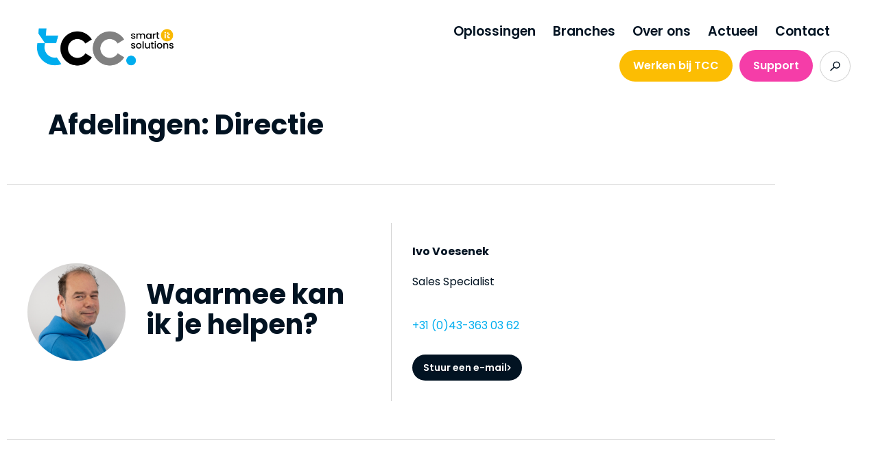

--- FILE ---
content_type: text/html; charset=UTF-8
request_url: https://tcc.eu/afdelingen/directie/
body_size: 69744
content:
<!doctype html>
<html lang="nl-NL">
<head><meta charset="UTF-8"><script>if(navigator.userAgent.match(/MSIE|Internet Explorer/i)||navigator.userAgent.match(/Trident\/7\..*?rv:11/i)){var href=document.location.href;if(!href.match(/[?&]nowprocket/)){if(href.indexOf("?")==-1){if(href.indexOf("#")==-1){document.location.href=href+"?nowprocket=1"}else{document.location.href=href.replace("#","?nowprocket=1#")}}else{if(href.indexOf("#")==-1){document.location.href=href+"&nowprocket=1"}else{document.location.href=href.replace("#","&nowprocket=1#")}}}}</script><script>(()=>{class RocketLazyLoadScripts{constructor(){this.v="2.0.4",this.userEvents=["keydown","keyup","mousedown","mouseup","mousemove","mouseover","mouseout","touchmove","touchstart","touchend","touchcancel","wheel","click","dblclick","input"],this.attributeEvents=["onblur","onclick","oncontextmenu","ondblclick","onfocus","onmousedown","onmouseenter","onmouseleave","onmousemove","onmouseout","onmouseover","onmouseup","onmousewheel","onscroll","onsubmit"]}async t(){this.i(),this.o(),/iP(ad|hone)/.test(navigator.userAgent)&&this.h(),this.u(),this.l(this),this.m(),this.k(this),this.p(this),this._(),await Promise.all([this.R(),this.L()]),this.lastBreath=Date.now(),this.S(this),this.P(),this.D(),this.O(),this.M(),await this.C(this.delayedScripts.normal),await this.C(this.delayedScripts.defer),await this.C(this.delayedScripts.async),await this.T(),await this.F(),await this.j(),await this.A(),window.dispatchEvent(new Event("rocket-allScriptsLoaded")),this.everythingLoaded=!0,this.lastTouchEnd&&await new Promise(t=>setTimeout(t,500-Date.now()+this.lastTouchEnd)),this.I(),this.H(),this.U(),this.W()}i(){this.CSPIssue=sessionStorage.getItem("rocketCSPIssue"),document.addEventListener("securitypolicyviolation",t=>{this.CSPIssue||"script-src-elem"!==t.violatedDirective||"data"!==t.blockedURI||(this.CSPIssue=!0,sessionStorage.setItem("rocketCSPIssue",!0))},{isRocket:!0})}o(){window.addEventListener("pageshow",t=>{this.persisted=t.persisted,this.realWindowLoadedFired=!0},{isRocket:!0}),window.addEventListener("pagehide",()=>{this.onFirstUserAction=null},{isRocket:!0})}h(){let t;function e(e){t=e}window.addEventListener("touchstart",e,{isRocket:!0}),window.addEventListener("touchend",function i(o){o.changedTouches[0]&&t.changedTouches[0]&&Math.abs(o.changedTouches[0].pageX-t.changedTouches[0].pageX)<10&&Math.abs(o.changedTouches[0].pageY-t.changedTouches[0].pageY)<10&&o.timeStamp-t.timeStamp<200&&(window.removeEventListener("touchstart",e,{isRocket:!0}),window.removeEventListener("touchend",i,{isRocket:!0}),"INPUT"===o.target.tagName&&"text"===o.target.type||(o.target.dispatchEvent(new TouchEvent("touchend",{target:o.target,bubbles:!0})),o.target.dispatchEvent(new MouseEvent("mouseover",{target:o.target,bubbles:!0})),o.target.dispatchEvent(new PointerEvent("click",{target:o.target,bubbles:!0,cancelable:!0,detail:1,clientX:o.changedTouches[0].clientX,clientY:o.changedTouches[0].clientY})),event.preventDefault()))},{isRocket:!0})}q(t){this.userActionTriggered||("mousemove"!==t.type||this.firstMousemoveIgnored?"keyup"===t.type||"mouseover"===t.type||"mouseout"===t.type||(this.userActionTriggered=!0,this.onFirstUserAction&&this.onFirstUserAction()):this.firstMousemoveIgnored=!0),"click"===t.type&&t.preventDefault(),t.stopPropagation(),t.stopImmediatePropagation(),"touchstart"===this.lastEvent&&"touchend"===t.type&&(this.lastTouchEnd=Date.now()),"click"===t.type&&(this.lastTouchEnd=0),this.lastEvent=t.type,t.composedPath&&t.composedPath()[0].getRootNode()instanceof ShadowRoot&&(t.rocketTarget=t.composedPath()[0]),this.savedUserEvents.push(t)}u(){this.savedUserEvents=[],this.userEventHandler=this.q.bind(this),this.userEvents.forEach(t=>window.addEventListener(t,this.userEventHandler,{passive:!1,isRocket:!0})),document.addEventListener("visibilitychange",this.userEventHandler,{isRocket:!0})}U(){this.userEvents.forEach(t=>window.removeEventListener(t,this.userEventHandler,{passive:!1,isRocket:!0})),document.removeEventListener("visibilitychange",this.userEventHandler,{isRocket:!0}),this.savedUserEvents.forEach(t=>{(t.rocketTarget||t.target).dispatchEvent(new window[t.constructor.name](t.type,t))})}m(){const t="return false",e=Array.from(this.attributeEvents,t=>"data-rocket-"+t),i="["+this.attributeEvents.join("],[")+"]",o="[data-rocket-"+this.attributeEvents.join("],[data-rocket-")+"]",s=(e,i,o)=>{o&&o!==t&&(e.setAttribute("data-rocket-"+i,o),e["rocket"+i]=new Function("event",o),e.setAttribute(i,t))};new MutationObserver(t=>{for(const n of t)"attributes"===n.type&&(n.attributeName.startsWith("data-rocket-")||this.everythingLoaded?n.attributeName.startsWith("data-rocket-")&&this.everythingLoaded&&this.N(n.target,n.attributeName.substring(12)):s(n.target,n.attributeName,n.target.getAttribute(n.attributeName))),"childList"===n.type&&n.addedNodes.forEach(t=>{if(t.nodeType===Node.ELEMENT_NODE)if(this.everythingLoaded)for(const i of[t,...t.querySelectorAll(o)])for(const t of i.getAttributeNames())e.includes(t)&&this.N(i,t.substring(12));else for(const e of[t,...t.querySelectorAll(i)])for(const t of e.getAttributeNames())this.attributeEvents.includes(t)&&s(e,t,e.getAttribute(t))})}).observe(document,{subtree:!0,childList:!0,attributeFilter:[...this.attributeEvents,...e]})}I(){this.attributeEvents.forEach(t=>{document.querySelectorAll("[data-rocket-"+t+"]").forEach(e=>{this.N(e,t)})})}N(t,e){const i=t.getAttribute("data-rocket-"+e);i&&(t.setAttribute(e,i),t.removeAttribute("data-rocket-"+e))}k(t){Object.defineProperty(HTMLElement.prototype,"onclick",{get(){return this.rocketonclick||null},set(e){this.rocketonclick=e,this.setAttribute(t.everythingLoaded?"onclick":"data-rocket-onclick","this.rocketonclick(event)")}})}S(t){function e(e,i){let o=e[i];e[i]=null,Object.defineProperty(e,i,{get:()=>o,set(s){t.everythingLoaded?o=s:e["rocket"+i]=o=s}})}e(document,"onreadystatechange"),e(window,"onload"),e(window,"onpageshow");try{Object.defineProperty(document,"readyState",{get:()=>t.rocketReadyState,set(e){t.rocketReadyState=e},configurable:!0}),document.readyState="loading"}catch(t){console.log("WPRocket DJE readyState conflict, bypassing")}}l(t){this.originalAddEventListener=EventTarget.prototype.addEventListener,this.originalRemoveEventListener=EventTarget.prototype.removeEventListener,this.savedEventListeners=[],EventTarget.prototype.addEventListener=function(e,i,o){o&&o.isRocket||!t.B(e,this)&&!t.userEvents.includes(e)||t.B(e,this)&&!t.userActionTriggered||e.startsWith("rocket-")||t.everythingLoaded?t.originalAddEventListener.call(this,e,i,o):(t.savedEventListeners.push({target:this,remove:!1,type:e,func:i,options:o}),"mouseenter"!==e&&"mouseleave"!==e||t.originalAddEventListener.call(this,e,t.savedUserEvents.push,o))},EventTarget.prototype.removeEventListener=function(e,i,o){o&&o.isRocket||!t.B(e,this)&&!t.userEvents.includes(e)||t.B(e,this)&&!t.userActionTriggered||e.startsWith("rocket-")||t.everythingLoaded?t.originalRemoveEventListener.call(this,e,i,o):t.savedEventListeners.push({target:this,remove:!0,type:e,func:i,options:o})}}J(t,e){this.savedEventListeners=this.savedEventListeners.filter(i=>{let o=i.type,s=i.target||window;return e!==o||t!==s||(this.B(o,s)&&(i.type="rocket-"+o),this.$(i),!1)})}H(){EventTarget.prototype.addEventListener=this.originalAddEventListener,EventTarget.prototype.removeEventListener=this.originalRemoveEventListener,this.savedEventListeners.forEach(t=>this.$(t))}$(t){t.remove?this.originalRemoveEventListener.call(t.target,t.type,t.func,t.options):this.originalAddEventListener.call(t.target,t.type,t.func,t.options)}p(t){let e;function i(e){return t.everythingLoaded?e:e.split(" ").map(t=>"load"===t||t.startsWith("load.")?"rocket-jquery-load":t).join(" ")}function o(o){function s(e){const s=o.fn[e];o.fn[e]=o.fn.init.prototype[e]=function(){return this[0]===window&&t.userActionTriggered&&("string"==typeof arguments[0]||arguments[0]instanceof String?arguments[0]=i(arguments[0]):"object"==typeof arguments[0]&&Object.keys(arguments[0]).forEach(t=>{const e=arguments[0][t];delete arguments[0][t],arguments[0][i(t)]=e})),s.apply(this,arguments),this}}if(o&&o.fn&&!t.allJQueries.includes(o)){const e={DOMContentLoaded:[],"rocket-DOMContentLoaded":[]};for(const t in e)document.addEventListener(t,()=>{e[t].forEach(t=>t())},{isRocket:!0});o.fn.ready=o.fn.init.prototype.ready=function(i){function s(){parseInt(o.fn.jquery)>2?setTimeout(()=>i.bind(document)(o)):i.bind(document)(o)}return"function"==typeof i&&(t.realDomReadyFired?!t.userActionTriggered||t.fauxDomReadyFired?s():e["rocket-DOMContentLoaded"].push(s):e.DOMContentLoaded.push(s)),o([])},s("on"),s("one"),s("off"),t.allJQueries.push(o)}e=o}t.allJQueries=[],o(window.jQuery),Object.defineProperty(window,"jQuery",{get:()=>e,set(t){o(t)}})}P(){const t=new Map;document.write=document.writeln=function(e){const i=document.currentScript,o=document.createRange(),s=i.parentElement;let n=t.get(i);void 0===n&&(n=i.nextSibling,t.set(i,n));const c=document.createDocumentFragment();o.setStart(c,0),c.appendChild(o.createContextualFragment(e)),s.insertBefore(c,n)}}async R(){return new Promise(t=>{this.userActionTriggered?t():this.onFirstUserAction=t})}async L(){return new Promise(t=>{document.addEventListener("DOMContentLoaded",()=>{this.realDomReadyFired=!0,t()},{isRocket:!0})})}async j(){return this.realWindowLoadedFired?Promise.resolve():new Promise(t=>{window.addEventListener("load",t,{isRocket:!0})})}M(){this.pendingScripts=[];this.scriptsMutationObserver=new MutationObserver(t=>{for(const e of t)e.addedNodes.forEach(t=>{"SCRIPT"!==t.tagName||t.noModule||t.isWPRocket||this.pendingScripts.push({script:t,promise:new Promise(e=>{const i=()=>{const i=this.pendingScripts.findIndex(e=>e.script===t);i>=0&&this.pendingScripts.splice(i,1),e()};t.addEventListener("load",i,{isRocket:!0}),t.addEventListener("error",i,{isRocket:!0}),setTimeout(i,1e3)})})})}),this.scriptsMutationObserver.observe(document,{childList:!0,subtree:!0})}async F(){await this.X(),this.pendingScripts.length?(await this.pendingScripts[0].promise,await this.F()):this.scriptsMutationObserver.disconnect()}D(){this.delayedScripts={normal:[],async:[],defer:[]},document.querySelectorAll("script[type$=rocketlazyloadscript]").forEach(t=>{t.hasAttribute("data-rocket-src")?t.hasAttribute("async")&&!1!==t.async?this.delayedScripts.async.push(t):t.hasAttribute("defer")&&!1!==t.defer||"module"===t.getAttribute("data-rocket-type")?this.delayedScripts.defer.push(t):this.delayedScripts.normal.push(t):this.delayedScripts.normal.push(t)})}async _(){await this.L();let t=[];document.querySelectorAll("script[type$=rocketlazyloadscript][data-rocket-src]").forEach(e=>{let i=e.getAttribute("data-rocket-src");if(i&&!i.startsWith("data:")){i.startsWith("//")&&(i=location.protocol+i);try{const o=new URL(i).origin;o!==location.origin&&t.push({src:o,crossOrigin:e.crossOrigin||"module"===e.getAttribute("data-rocket-type")})}catch(t){}}}),t=[...new Map(t.map(t=>[JSON.stringify(t),t])).values()],this.Y(t,"preconnect")}async G(t){if(await this.K(),!0!==t.noModule||!("noModule"in HTMLScriptElement.prototype))return new Promise(e=>{let i;function o(){(i||t).setAttribute("data-rocket-status","executed"),e()}try{if(navigator.userAgent.includes("Firefox/")||""===navigator.vendor||this.CSPIssue)i=document.createElement("script"),[...t.attributes].forEach(t=>{let e=t.nodeName;"type"!==e&&("data-rocket-type"===e&&(e="type"),"data-rocket-src"===e&&(e="src"),i.setAttribute(e,t.nodeValue))}),t.text&&(i.text=t.text),t.nonce&&(i.nonce=t.nonce),i.hasAttribute("src")?(i.addEventListener("load",o,{isRocket:!0}),i.addEventListener("error",()=>{i.setAttribute("data-rocket-status","failed-network"),e()},{isRocket:!0}),setTimeout(()=>{i.isConnected||e()},1)):(i.text=t.text,o()),i.isWPRocket=!0,t.parentNode.replaceChild(i,t);else{const i=t.getAttribute("data-rocket-type"),s=t.getAttribute("data-rocket-src");i?(t.type=i,t.removeAttribute("data-rocket-type")):t.removeAttribute("type"),t.addEventListener("load",o,{isRocket:!0}),t.addEventListener("error",i=>{this.CSPIssue&&i.target.src.startsWith("data:")?(console.log("WPRocket: CSP fallback activated"),t.removeAttribute("src"),this.G(t).then(e)):(t.setAttribute("data-rocket-status","failed-network"),e())},{isRocket:!0}),s?(t.fetchPriority="high",t.removeAttribute("data-rocket-src"),t.src=s):t.src="data:text/javascript;base64,"+window.btoa(unescape(encodeURIComponent(t.text)))}}catch(i){t.setAttribute("data-rocket-status","failed-transform"),e()}});t.setAttribute("data-rocket-status","skipped")}async C(t){const e=t.shift();return e?(e.isConnected&&await this.G(e),this.C(t)):Promise.resolve()}O(){this.Y([...this.delayedScripts.normal,...this.delayedScripts.defer,...this.delayedScripts.async],"preload")}Y(t,e){this.trash=this.trash||[];let i=!0;var o=document.createDocumentFragment();t.forEach(t=>{const s=t.getAttribute&&t.getAttribute("data-rocket-src")||t.src;if(s&&!s.startsWith("data:")){const n=document.createElement("link");n.href=s,n.rel=e,"preconnect"!==e&&(n.as="script",n.fetchPriority=i?"high":"low"),t.getAttribute&&"module"===t.getAttribute("data-rocket-type")&&(n.crossOrigin=!0),t.crossOrigin&&(n.crossOrigin=t.crossOrigin),t.integrity&&(n.integrity=t.integrity),t.nonce&&(n.nonce=t.nonce),o.appendChild(n),this.trash.push(n),i=!1}}),document.head.appendChild(o)}W(){this.trash.forEach(t=>t.remove())}async T(){try{document.readyState="interactive"}catch(t){}this.fauxDomReadyFired=!0;try{await this.K(),this.J(document,"readystatechange"),document.dispatchEvent(new Event("rocket-readystatechange")),await this.K(),document.rocketonreadystatechange&&document.rocketonreadystatechange(),await this.K(),this.J(document,"DOMContentLoaded"),document.dispatchEvent(new Event("rocket-DOMContentLoaded")),await this.K(),this.J(window,"DOMContentLoaded"),window.dispatchEvent(new Event("rocket-DOMContentLoaded"))}catch(t){console.error(t)}}async A(){try{document.readyState="complete"}catch(t){}try{await this.K(),this.J(document,"readystatechange"),document.dispatchEvent(new Event("rocket-readystatechange")),await this.K(),document.rocketonreadystatechange&&document.rocketonreadystatechange(),await this.K(),this.J(window,"load"),window.dispatchEvent(new Event("rocket-load")),await this.K(),window.rocketonload&&window.rocketonload(),await this.K(),this.allJQueries.forEach(t=>t(window).trigger("rocket-jquery-load")),await this.K(),this.J(window,"pageshow");const t=new Event("rocket-pageshow");t.persisted=this.persisted,window.dispatchEvent(t),await this.K(),window.rocketonpageshow&&window.rocketonpageshow({persisted:this.persisted})}catch(t){console.error(t)}}async K(){Date.now()-this.lastBreath>45&&(await this.X(),this.lastBreath=Date.now())}async X(){return document.hidden?new Promise(t=>setTimeout(t)):new Promise(t=>requestAnimationFrame(t))}B(t,e){return e===document&&"readystatechange"===t||(e===document&&"DOMContentLoaded"===t||(e===window&&"DOMContentLoaded"===t||(e===window&&"load"===t||e===window&&"pageshow"===t)))}static run(){(new RocketLazyLoadScripts).t()}}RocketLazyLoadScripts.run()})();</script>
	
	<meta name="viewport" content="width=device-width, initial-scale=1">
	<link rel="profile" href="https://gmpg.org/xfn/11">
	<meta name='robots' content='index, follow, max-image-preview:large, max-snippet:-1, max-video-preview:-1' />

	<!-- This site is optimized with the Yoast SEO plugin v26.4 - https://yoast.com/wordpress/plugins/seo/ -->
	<title>Directie Archieven | TCC smart IT solutions</title>
	<link rel="canonical" href="https://tcc.eu/afdelingen/directie/" />
	<meta property="og:locale" content="nl_NL" />
	<meta property="og:type" content="article" />
	<meta property="og:title" content="Directie Archieven | TCC smart IT solutions" />
	<meta property="og:url" content="https://tcc.eu/afdelingen/directie/" />
	<meta property="og:site_name" content="TCC smart IT solutions" />
	<meta property="og:image" content="https://tcc.eu/wp-content/uploads/2021/10/hiring.png" />
	<meta property="og:image:width" content="1200" />
	<meta property="og:image:height" content="628" />
	<meta property="og:image:type" content="image/png" />
	<meta name="twitter:card" content="summary_large_image" />
	<script type="application/ld+json" class="yoast-schema-graph">{"@context":"https://schema.org","@graph":[{"@type":"CollectionPage","@id":"https://tcc.eu/afdelingen/directie/","url":"https://tcc.eu/afdelingen/directie/","name":"Directie Archieven | TCC smart IT solutions","isPartOf":{"@id":"https://tcc.eu/#website"},"breadcrumb":{"@id":"https://tcc.eu/afdelingen/directie/#breadcrumb"},"inLanguage":"nl-NL"},{"@type":"BreadcrumbList","@id":"https://tcc.eu/afdelingen/directie/#breadcrumb","itemListElement":[{"@type":"ListItem","position":1,"name":"Home","item":"https://tcc.eu/"},{"@type":"ListItem","position":2,"name":"Directie"}]},{"@type":"WebSite","@id":"https://tcc.eu/#website","url":"https://tcc.eu/","name":"TCC smart IT solutions","description":"","publisher":{"@id":"https://tcc.eu/#organization"},"potentialAction":[{"@type":"SearchAction","target":{"@type":"EntryPoint","urlTemplate":"https://tcc.eu/?s={search_term_string}"},"query-input":{"@type":"PropertyValueSpecification","valueRequired":true,"valueName":"search_term_string"}}],"inLanguage":"nl-NL"},{"@type":"Organization","@id":"https://tcc.eu/#organization","name":"TCC The Computer Company","url":"https://tcc.eu/","logo":{"@type":"ImageObject","inLanguage":"nl-NL","@id":"https://tcc.eu/#/schema/logo/image/","url":"https://tcc.eu/wp-content/uploads/2021/05/logo_tcc.svg","contentUrl":"https://tcc.eu/wp-content/uploads/2021/05/logo_tcc.svg","width":1,"height":1,"caption":"TCC The Computer Company"},"image":{"@id":"https://tcc.eu/#/schema/logo/image/"}}]}</script>
	<!-- / Yoast SEO plugin. -->



<link rel="alternate" type="application/rss+xml" title="TCC smart IT solutions &raquo; feed" href="https://tcc.eu/feed/" />
<link rel="alternate" type="application/rss+xml" title="TCC smart IT solutions &raquo; reacties feed" href="https://tcc.eu/comments/feed/" />
<link rel="alternate" type="application/rss+xml" title="TCC smart IT solutions &raquo; Directie Afdelingen feed" href="https://tcc.eu/afdelingen/directie/feed/" />
<style id='wp-img-auto-sizes-contain-inline-css'>
img:is([sizes=auto i],[sizes^="auto," i]){contain-intrinsic-size:3000px 1500px}
/*# sourceURL=wp-img-auto-sizes-contain-inline-css */
</style>
<link data-minify="1" rel='stylesheet' id='dce-dynamic-visibility-style-css' href='https://tcc.eu/wp-content/cache/min/1/wp-content/plugins/dynamic-visibility-for-elementor/assets/css/dynamic-visibility.css?ver=1767348678' media='all' />
<style id='wp-emoji-styles-inline-css'>

	img.wp-smiley, img.emoji {
		display: inline !important;
		border: none !important;
		box-shadow: none !important;
		height: 1em !important;
		width: 1em !important;
		margin: 0 0.07em !important;
		vertical-align: -0.1em !important;
		background: none !important;
		padding: 0 !important;
	}
/*# sourceURL=wp-emoji-styles-inline-css */
</style>
<link rel='stylesheet' id='wp-block-library-css' href='https://tcc.eu/wp-includes/css/dist/block-library/style.min.css?ver=6.9' media='all' />
<link data-minify="1" rel='stylesheet' id='jet-engine-frontend-css' href='https://tcc.eu/wp-content/cache/min/1/wp-content/plugins/jet-engine/assets/css/frontend.css?ver=1767348678' media='all' />
<style id='global-styles-inline-css'>
:root{--wp--preset--aspect-ratio--square: 1;--wp--preset--aspect-ratio--4-3: 4/3;--wp--preset--aspect-ratio--3-4: 3/4;--wp--preset--aspect-ratio--3-2: 3/2;--wp--preset--aspect-ratio--2-3: 2/3;--wp--preset--aspect-ratio--16-9: 16/9;--wp--preset--aspect-ratio--9-16: 9/16;--wp--preset--color--black: #000000;--wp--preset--color--cyan-bluish-gray: #abb8c3;--wp--preset--color--white: #ffffff;--wp--preset--color--pale-pink: #f78da7;--wp--preset--color--vivid-red: #cf2e2e;--wp--preset--color--luminous-vivid-orange: #ff6900;--wp--preset--color--luminous-vivid-amber: #fcb900;--wp--preset--color--light-green-cyan: #7bdcb5;--wp--preset--color--vivid-green-cyan: #00d084;--wp--preset--color--pale-cyan-blue: #8ed1fc;--wp--preset--color--vivid-cyan-blue: #0693e3;--wp--preset--color--vivid-purple: #9b51e0;--wp--preset--gradient--vivid-cyan-blue-to-vivid-purple: linear-gradient(135deg,rgb(6,147,227) 0%,rgb(155,81,224) 100%);--wp--preset--gradient--light-green-cyan-to-vivid-green-cyan: linear-gradient(135deg,rgb(122,220,180) 0%,rgb(0,208,130) 100%);--wp--preset--gradient--luminous-vivid-amber-to-luminous-vivid-orange: linear-gradient(135deg,rgb(252,185,0) 0%,rgb(255,105,0) 100%);--wp--preset--gradient--luminous-vivid-orange-to-vivid-red: linear-gradient(135deg,rgb(255,105,0) 0%,rgb(207,46,46) 100%);--wp--preset--gradient--very-light-gray-to-cyan-bluish-gray: linear-gradient(135deg,rgb(238,238,238) 0%,rgb(169,184,195) 100%);--wp--preset--gradient--cool-to-warm-spectrum: linear-gradient(135deg,rgb(74,234,220) 0%,rgb(151,120,209) 20%,rgb(207,42,186) 40%,rgb(238,44,130) 60%,rgb(251,105,98) 80%,rgb(254,248,76) 100%);--wp--preset--gradient--blush-light-purple: linear-gradient(135deg,rgb(255,206,236) 0%,rgb(152,150,240) 100%);--wp--preset--gradient--blush-bordeaux: linear-gradient(135deg,rgb(254,205,165) 0%,rgb(254,45,45) 50%,rgb(107,0,62) 100%);--wp--preset--gradient--luminous-dusk: linear-gradient(135deg,rgb(255,203,112) 0%,rgb(199,81,192) 50%,rgb(65,88,208) 100%);--wp--preset--gradient--pale-ocean: linear-gradient(135deg,rgb(255,245,203) 0%,rgb(182,227,212) 50%,rgb(51,167,181) 100%);--wp--preset--gradient--electric-grass: linear-gradient(135deg,rgb(202,248,128) 0%,rgb(113,206,126) 100%);--wp--preset--gradient--midnight: linear-gradient(135deg,rgb(2,3,129) 0%,rgb(40,116,252) 100%);--wp--preset--font-size--small: 13px;--wp--preset--font-size--medium: 20px;--wp--preset--font-size--large: 36px;--wp--preset--font-size--x-large: 42px;--wp--preset--spacing--20: 0.44rem;--wp--preset--spacing--30: 0.67rem;--wp--preset--spacing--40: 1rem;--wp--preset--spacing--50: 1.5rem;--wp--preset--spacing--60: 2.25rem;--wp--preset--spacing--70: 3.38rem;--wp--preset--spacing--80: 5.06rem;--wp--preset--shadow--natural: 6px 6px 9px rgba(0, 0, 0, 0.2);--wp--preset--shadow--deep: 12px 12px 50px rgba(0, 0, 0, 0.4);--wp--preset--shadow--sharp: 6px 6px 0px rgba(0, 0, 0, 0.2);--wp--preset--shadow--outlined: 6px 6px 0px -3px rgb(255, 255, 255), 6px 6px rgb(0, 0, 0);--wp--preset--shadow--crisp: 6px 6px 0px rgb(0, 0, 0);}:root { --wp--style--global--content-size: 800px;--wp--style--global--wide-size: 1200px; }:where(body) { margin: 0; }.wp-site-blocks > .alignleft { float: left; margin-right: 2em; }.wp-site-blocks > .alignright { float: right; margin-left: 2em; }.wp-site-blocks > .aligncenter { justify-content: center; margin-left: auto; margin-right: auto; }:where(.wp-site-blocks) > * { margin-block-start: 24px; margin-block-end: 0; }:where(.wp-site-blocks) > :first-child { margin-block-start: 0; }:where(.wp-site-blocks) > :last-child { margin-block-end: 0; }:root { --wp--style--block-gap: 24px; }:root :where(.is-layout-flow) > :first-child{margin-block-start: 0;}:root :where(.is-layout-flow) > :last-child{margin-block-end: 0;}:root :where(.is-layout-flow) > *{margin-block-start: 24px;margin-block-end: 0;}:root :where(.is-layout-constrained) > :first-child{margin-block-start: 0;}:root :where(.is-layout-constrained) > :last-child{margin-block-end: 0;}:root :where(.is-layout-constrained) > *{margin-block-start: 24px;margin-block-end: 0;}:root :where(.is-layout-flex){gap: 24px;}:root :where(.is-layout-grid){gap: 24px;}.is-layout-flow > .alignleft{float: left;margin-inline-start: 0;margin-inline-end: 2em;}.is-layout-flow > .alignright{float: right;margin-inline-start: 2em;margin-inline-end: 0;}.is-layout-flow > .aligncenter{margin-left: auto !important;margin-right: auto !important;}.is-layout-constrained > .alignleft{float: left;margin-inline-start: 0;margin-inline-end: 2em;}.is-layout-constrained > .alignright{float: right;margin-inline-start: 2em;margin-inline-end: 0;}.is-layout-constrained > .aligncenter{margin-left: auto !important;margin-right: auto !important;}.is-layout-constrained > :where(:not(.alignleft):not(.alignright):not(.alignfull)){max-width: var(--wp--style--global--content-size);margin-left: auto !important;margin-right: auto !important;}.is-layout-constrained > .alignwide{max-width: var(--wp--style--global--wide-size);}body .is-layout-flex{display: flex;}.is-layout-flex{flex-wrap: wrap;align-items: center;}.is-layout-flex > :is(*, div){margin: 0;}body .is-layout-grid{display: grid;}.is-layout-grid > :is(*, div){margin: 0;}body{padding-top: 0px;padding-right: 0px;padding-bottom: 0px;padding-left: 0px;}a:where(:not(.wp-element-button)){text-decoration: underline;}:root :where(.wp-element-button, .wp-block-button__link){background-color: #32373c;border-width: 0;color: #fff;font-family: inherit;font-size: inherit;font-style: inherit;font-weight: inherit;letter-spacing: inherit;line-height: inherit;padding-top: calc(0.667em + 2px);padding-right: calc(1.333em + 2px);padding-bottom: calc(0.667em + 2px);padding-left: calc(1.333em + 2px);text-decoration: none;text-transform: inherit;}.has-black-color{color: var(--wp--preset--color--black) !important;}.has-cyan-bluish-gray-color{color: var(--wp--preset--color--cyan-bluish-gray) !important;}.has-white-color{color: var(--wp--preset--color--white) !important;}.has-pale-pink-color{color: var(--wp--preset--color--pale-pink) !important;}.has-vivid-red-color{color: var(--wp--preset--color--vivid-red) !important;}.has-luminous-vivid-orange-color{color: var(--wp--preset--color--luminous-vivid-orange) !important;}.has-luminous-vivid-amber-color{color: var(--wp--preset--color--luminous-vivid-amber) !important;}.has-light-green-cyan-color{color: var(--wp--preset--color--light-green-cyan) !important;}.has-vivid-green-cyan-color{color: var(--wp--preset--color--vivid-green-cyan) !important;}.has-pale-cyan-blue-color{color: var(--wp--preset--color--pale-cyan-blue) !important;}.has-vivid-cyan-blue-color{color: var(--wp--preset--color--vivid-cyan-blue) !important;}.has-vivid-purple-color{color: var(--wp--preset--color--vivid-purple) !important;}.has-black-background-color{background-color: var(--wp--preset--color--black) !important;}.has-cyan-bluish-gray-background-color{background-color: var(--wp--preset--color--cyan-bluish-gray) !important;}.has-white-background-color{background-color: var(--wp--preset--color--white) !important;}.has-pale-pink-background-color{background-color: var(--wp--preset--color--pale-pink) !important;}.has-vivid-red-background-color{background-color: var(--wp--preset--color--vivid-red) !important;}.has-luminous-vivid-orange-background-color{background-color: var(--wp--preset--color--luminous-vivid-orange) !important;}.has-luminous-vivid-amber-background-color{background-color: var(--wp--preset--color--luminous-vivid-amber) !important;}.has-light-green-cyan-background-color{background-color: var(--wp--preset--color--light-green-cyan) !important;}.has-vivid-green-cyan-background-color{background-color: var(--wp--preset--color--vivid-green-cyan) !important;}.has-pale-cyan-blue-background-color{background-color: var(--wp--preset--color--pale-cyan-blue) !important;}.has-vivid-cyan-blue-background-color{background-color: var(--wp--preset--color--vivid-cyan-blue) !important;}.has-vivid-purple-background-color{background-color: var(--wp--preset--color--vivid-purple) !important;}.has-black-border-color{border-color: var(--wp--preset--color--black) !important;}.has-cyan-bluish-gray-border-color{border-color: var(--wp--preset--color--cyan-bluish-gray) !important;}.has-white-border-color{border-color: var(--wp--preset--color--white) !important;}.has-pale-pink-border-color{border-color: var(--wp--preset--color--pale-pink) !important;}.has-vivid-red-border-color{border-color: var(--wp--preset--color--vivid-red) !important;}.has-luminous-vivid-orange-border-color{border-color: var(--wp--preset--color--luminous-vivid-orange) !important;}.has-luminous-vivid-amber-border-color{border-color: var(--wp--preset--color--luminous-vivid-amber) !important;}.has-light-green-cyan-border-color{border-color: var(--wp--preset--color--light-green-cyan) !important;}.has-vivid-green-cyan-border-color{border-color: var(--wp--preset--color--vivid-green-cyan) !important;}.has-pale-cyan-blue-border-color{border-color: var(--wp--preset--color--pale-cyan-blue) !important;}.has-vivid-cyan-blue-border-color{border-color: var(--wp--preset--color--vivid-cyan-blue) !important;}.has-vivid-purple-border-color{border-color: var(--wp--preset--color--vivid-purple) !important;}.has-vivid-cyan-blue-to-vivid-purple-gradient-background{background: var(--wp--preset--gradient--vivid-cyan-blue-to-vivid-purple) !important;}.has-light-green-cyan-to-vivid-green-cyan-gradient-background{background: var(--wp--preset--gradient--light-green-cyan-to-vivid-green-cyan) !important;}.has-luminous-vivid-amber-to-luminous-vivid-orange-gradient-background{background: var(--wp--preset--gradient--luminous-vivid-amber-to-luminous-vivid-orange) !important;}.has-luminous-vivid-orange-to-vivid-red-gradient-background{background: var(--wp--preset--gradient--luminous-vivid-orange-to-vivid-red) !important;}.has-very-light-gray-to-cyan-bluish-gray-gradient-background{background: var(--wp--preset--gradient--very-light-gray-to-cyan-bluish-gray) !important;}.has-cool-to-warm-spectrum-gradient-background{background: var(--wp--preset--gradient--cool-to-warm-spectrum) !important;}.has-blush-light-purple-gradient-background{background: var(--wp--preset--gradient--blush-light-purple) !important;}.has-blush-bordeaux-gradient-background{background: var(--wp--preset--gradient--blush-bordeaux) !important;}.has-luminous-dusk-gradient-background{background: var(--wp--preset--gradient--luminous-dusk) !important;}.has-pale-ocean-gradient-background{background: var(--wp--preset--gradient--pale-ocean) !important;}.has-electric-grass-gradient-background{background: var(--wp--preset--gradient--electric-grass) !important;}.has-midnight-gradient-background{background: var(--wp--preset--gradient--midnight) !important;}.has-small-font-size{font-size: var(--wp--preset--font-size--small) !important;}.has-medium-font-size{font-size: var(--wp--preset--font-size--medium) !important;}.has-large-font-size{font-size: var(--wp--preset--font-size--large) !important;}.has-x-large-font-size{font-size: var(--wp--preset--font-size--x-large) !important;}
:root :where(.wp-block-pullquote){font-size: 1.5em;line-height: 1.6;}
/*# sourceURL=global-styles-inline-css */
</style>
<link data-minify="1" rel='stylesheet' id='hello-elementor-css' href='https://tcc.eu/wp-content/cache/min/1/wp-content/themes/hello-elementor/assets/css/reset.css?ver=1767348678' media='all' />
<link data-minify="1" rel='stylesheet' id='hello-elementor-theme-style-css' href='https://tcc.eu/wp-content/cache/min/1/wp-content/themes/hello-elementor/assets/css/theme.css?ver=1767348678' media='all' />
<link data-minify="1" rel='stylesheet' id='hello-elementor-header-footer-css' href='https://tcc.eu/wp-content/cache/min/1/wp-content/themes/hello-elementor/assets/css/header-footer.css?ver=1767348678' media='all' />
<link data-minify="1" rel='stylesheet' id='jgb-styles-css' href='https://tcc.eu/wp-content/cache/min/1/wp-content/plugins/jetgridbuilder/assets/css/jgb-styles.css?ver=1767348678' media='all' />
<link data-minify="1" rel='stylesheet' id='jet-elements-css' href='https://tcc.eu/wp-content/cache/min/1/wp-content/plugins/jet-elements/assets/css/jet-elements.css?ver=1767348678' media='all' />
<link data-minify="1" rel='stylesheet' id='jet-carousel-css' href='https://tcc.eu/wp-content/cache/min/1/wp-content/plugins/jet-elements/assets/css/addons/jet-carousel.css?ver=1767348678' media='all' />
<link data-minify="1" rel='stylesheet' id='jet-carousel-skin-css' href='https://tcc.eu/wp-content/cache/min/1/wp-content/plugins/jet-elements/assets/css/skin/jet-carousel.css?ver=1767348678' media='all' />
<link data-minify="1" rel='stylesheet' id='jet-banner-css' href='https://tcc.eu/wp-content/cache/min/1/wp-content/plugins/jet-elements/assets/css/addons/jet-banner.css?ver=1767348678' media='all' />
<link rel='stylesheet' id='elementor-frontend-css' href='https://tcc.eu/wp-content/plugins/elementor/assets/css/frontend.min.css?ver=3.34.0' media='all' />
<link rel='stylesheet' id='widget-image-css' href='https://tcc.eu/wp-content/plugins/elementor/assets/css/widget-image.min.css?ver=3.34.0' media='all' />
<link rel='stylesheet' id='widget-nav-menu-css' href='https://tcc.eu/wp-content/plugins/elementor-pro/assets/css/widget-nav-menu.min.css?ver=3.33.1' media='all' />
<link rel='stylesheet' id='widget-divider-css' href='https://tcc.eu/wp-content/plugins/elementor/assets/css/widget-divider.min.css?ver=3.34.0' media='all' />
<link rel='stylesheet' id='widget-heading-css' href='https://tcc.eu/wp-content/plugins/elementor/assets/css/widget-heading.min.css?ver=3.34.0' media='all' />
<link rel='stylesheet' id='e-shapes-css' href='https://tcc.eu/wp-content/plugins/elementor/assets/css/conditionals/shapes.min.css?ver=3.34.0' media='all' />
<link rel='stylesheet' id='widget-social-icons-css' href='https://tcc.eu/wp-content/plugins/elementor/assets/css/widget-social-icons.min.css?ver=3.34.0' media='all' />
<link rel='stylesheet' id='e-apple-webkit-css' href='https://tcc.eu/wp-content/plugins/elementor/assets/css/conditionals/apple-webkit.min.css?ver=3.34.0' media='all' />
<link rel='stylesheet' id='widget-icon-list-css' href='https://tcc.eu/wp-content/plugins/elementor/assets/css/widget-icon-list.min.css?ver=3.34.0' media='all' />
<link rel='stylesheet' id='e-popup-css' href='https://tcc.eu/wp-content/plugins/elementor-pro/assets/css/conditionals/popup.min.css?ver=3.33.1' media='all' />
<link data-minify="1" rel='stylesheet' id='elementor-icons-css' href='https://tcc.eu/wp-content/cache/min/1/wp-content/plugins/elementor/assets/lib/eicons/css/elementor-icons.min.css?ver=1767348678' media='all' />
<link rel='stylesheet' id='elementor-post-5-css' href='https://tcc.eu/wp-content/uploads/elementor/css/post-5.css?ver=1767348671' media='all' />
<link data-minify="1" rel='stylesheet' id='jet-tabs-frontend-css' href='https://tcc.eu/wp-content/cache/min/1/wp-content/plugins/jet-tabs/assets/css/jet-tabs-frontend.css?ver=1767348678' media='all' />
<link data-minify="1" rel='stylesheet' id='swiper-css' href='https://tcc.eu/wp-content/cache/min/1/wp-content/plugins/elementor/assets/lib/swiper/v8/css/swiper.min.css?ver=1767348678' media='all' />
<link rel='stylesheet' id='elementor-post-35-css' href='https://tcc.eu/wp-content/uploads/elementor/css/post-35.css?ver=1767348671' media='all' />
<link rel='stylesheet' id='elementor-post-459-css' href='https://tcc.eu/wp-content/uploads/elementor/css/post-459.css?ver=1767348671' media='all' />
<link rel='stylesheet' id='elementor-post-394-css' href='https://tcc.eu/wp-content/uploads/elementor/css/post-394.css?ver=1767348671' media='all' />
<link rel='stylesheet' id='elementor-post-412-css' href='https://tcc.eu/wp-content/uploads/elementor/css/post-412.css?ver=1767348671' media='all' />
<link rel='stylesheet' id='elementor-post-173637-css' href='https://tcc.eu/wp-content/uploads/elementor/css/post-173637.css?ver=1767348671' media='all' />
<link rel='stylesheet' id='elementor-post-40574-css' href='https://tcc.eu/wp-content/uploads/elementor/css/post-40574.css?ver=1767348671' media='all' />
<link rel='stylesheet' id='elementor-post-1740-css' href='https://tcc.eu/wp-content/uploads/elementor/css/post-1740.css?ver=1767348671' media='all' />
<link data-minify="1" rel='stylesheet' id='hello-elementor-child-style-css' href='https://tcc.eu/wp-content/cache/min/1/wp-content/themes/tcc/style.css?ver=1767348678' media='all' />
<style id='rocket-lazyload-inline-css'>
.rll-youtube-player{position:relative;padding-bottom:56.23%;height:0;overflow:hidden;max-width:100%;}.rll-youtube-player:focus-within{outline: 2px solid currentColor;outline-offset: 5px;}.rll-youtube-player iframe{position:absolute;top:0;left:0;width:100%;height:100%;z-index:100;background:0 0}.rll-youtube-player img{bottom:0;display:block;left:0;margin:auto;max-width:100%;width:100%;position:absolute;right:0;top:0;border:none;height:auto;-webkit-transition:.4s all;-moz-transition:.4s all;transition:.4s all}.rll-youtube-player img:hover{-webkit-filter:brightness(75%)}.rll-youtube-player .play{height:100%;width:100%;left:0;top:0;position:absolute;background:url(https://tcc.eu/wp-content/plugins/wp-rocket/assets/img/youtube.png) no-repeat center;background-color: transparent !important;cursor:pointer;border:none;}.wp-embed-responsive .wp-has-aspect-ratio .rll-youtube-player{position:absolute;padding-bottom:0;width:100%;height:100%;top:0;bottom:0;left:0;right:0}
/*# sourceURL=rocket-lazyload-inline-css */
</style>
<link data-minify="1" rel='stylesheet' id='elementor-gf-local-poppins-css' href='https://tcc.eu/wp-content/cache/min/1/wp-content/uploads/elementor/google-fonts/css/poppins.css?ver=1767348678' media='all' />
<link rel='stylesheet' id='elementor-icons-shared-0-css' href='https://tcc.eu/wp-content/plugins/elementor/assets/lib/font-awesome/css/fontawesome.min.css?ver=5.15.3' media='all' />
<link data-minify="1" rel='stylesheet' id='elementor-icons-fa-solid-css' href='https://tcc.eu/wp-content/cache/min/1/wp-content/plugins/elementor/assets/lib/font-awesome/css/solid.min.css?ver=1767348678' media='all' />
<link data-minify="1" rel='stylesheet' id='elementor-icons-fa-brands-css' href='https://tcc.eu/wp-content/cache/min/1/wp-content/plugins/elementor/assets/lib/font-awesome/css/brands.min.css?ver=1767348678' media='all' />
<script type="rocketlazyloadscript" data-rocket-src="https://tcc.eu/wp-includes/js/jquery/jquery.min.js?ver=3.7.1" id="jquery-core-js" data-rocket-defer defer></script>
<script type="rocketlazyloadscript" data-rocket-src="https://tcc.eu/wp-includes/js/jquery/jquery-migrate.min.js?ver=3.4.1" id="jquery-migrate-js" data-rocket-defer defer></script>
<link rel="https://api.w.org/" href="https://tcc.eu/wp-json/" /><link rel="alternate" title="JSON" type="application/json" href="https://tcc.eu/wp-json/wp/v2/afdelingen/65" /><link rel="EditURI" type="application/rsd+xml" title="RSD" href="https://tcc.eu/xmlrpc.php?rsd" />
<meta name="generator" content="WordPress 6.9" />
<meta name="generator" content="Elementor 3.34.0; features: additional_custom_breakpoints; settings: css_print_method-external, google_font-enabled, font_display-auto">
<!-- Google Tag Manager -->

<script type="rocketlazyloadscript">(function(w,d,s,l,i){w[l]=w[l]||[];w[l].push({'gtm.start':

new Date().getTime(),event:'gtm.js'});var f=d.getElementsByTagName(s)[0],

j=d.createElement(s),dl=l!='dataLayer'?'&l='+l:'';j.async=true;j.src=

'https://www.googletagmanager.com/gtm.js?id='+i+dl;f.parentNode.insertBefore(j,f);

})(window,document,'script','dataLayer','GTM-M9HLS5C');</script>

<!-- End Google Tag Manager -->
			<style>
				.e-con.e-parent:nth-of-type(n+4):not(.e-lazyloaded):not(.e-no-lazyload),
				.e-con.e-parent:nth-of-type(n+4):not(.e-lazyloaded):not(.e-no-lazyload) * {
					background-image: none !important;
				}
				@media screen and (max-height: 1024px) {
					.e-con.e-parent:nth-of-type(n+3):not(.e-lazyloaded):not(.e-no-lazyload),
					.e-con.e-parent:nth-of-type(n+3):not(.e-lazyloaded):not(.e-no-lazyload) * {
						background-image: none !important;
					}
				}
				@media screen and (max-height: 640px) {
					.e-con.e-parent:nth-of-type(n+2):not(.e-lazyloaded):not(.e-no-lazyload),
					.e-con.e-parent:nth-of-type(n+2):not(.e-lazyloaded):not(.e-no-lazyload) * {
						background-image: none !important;
					}
				}
			</style>
			<link rel="icon" href="https://tcc.eu/wp-content/uploads/2023/03/cropped-TCC_RGB-Favicon-32x32.png" sizes="32x32" />
<link rel="icon" href="https://tcc.eu/wp-content/uploads/2023/03/cropped-TCC_RGB-Favicon-192x192.png" sizes="192x192" />
<link rel="apple-touch-icon" href="https://tcc.eu/wp-content/uploads/2023/03/cropped-TCC_RGB-Favicon-180x180.png" />
<meta name="msapplication-TileImage" content="https://tcc.eu/wp-content/uploads/2023/03/cropped-TCC_RGB-Favicon-270x270.png" />
<noscript><style id="rocket-lazyload-nojs-css">.rll-youtube-player, [data-lazy-src]{display:none !important;}</style></noscript><meta name="generator" content="WP Rocket 3.20.1.2" data-wpr-features="wpr_delay_js wpr_defer_js wpr_minify_js wpr_lazyload_images wpr_lazyload_iframes wpr_minify_css wpr_preload_links wpr_desktop" /></head>
<body data-rsssl=1 class="archive tax-afdelingen term-directie term-65 wp-custom-logo wp-embed-responsive wp-theme-hello-elementor wp-child-theme-tcc hello-elementor-default elementor-default elementor-kit-5">

<!-- Google Tag Manager (noscript) -->

<noscript><iframe src=https://www.googletagmanager.com/ns.html?id=GTM-M9HLS5C

height="0" width="0" style="display:none;visibility:hidden"></iframe></noscript>

<!-- End Google Tag Manager (noscript) -->

<a class="skip-link screen-reader-text" href="#content">Ga naar de inhoud</a>

		<header  data-elementor-type="header" data-elementor-id="35" class="elementor elementor-35 elementor-location-header" data-elementor-post-type="elementor_library">
					<section class="elementor-section elementor-top-section elementor-element elementor-element-8b3c5d0 elementor-section-full_width elementor-section-height-default elementor-section-height-default" data-id="8b3c5d0" data-element_type="section" data-settings="{&quot;background_background&quot;:&quot;classic&quot;,&quot;jet_parallax_layout_list&quot;:[{&quot;jet_parallax_layout_image&quot;:{&quot;url&quot;:&quot;&quot;,&quot;id&quot;:&quot;&quot;,&quot;size&quot;:&quot;&quot;},&quot;_id&quot;:&quot;d32fc59&quot;,&quot;jet_parallax_layout_image_tablet&quot;:{&quot;url&quot;:&quot;&quot;,&quot;id&quot;:&quot;&quot;,&quot;size&quot;:&quot;&quot;},&quot;jet_parallax_layout_image_mobile&quot;:{&quot;url&quot;:&quot;&quot;,&quot;id&quot;:&quot;&quot;,&quot;size&quot;:&quot;&quot;},&quot;jet_parallax_layout_speed&quot;:{&quot;unit&quot;:&quot;%&quot;,&quot;size&quot;:50,&quot;sizes&quot;:[]},&quot;jet_parallax_layout_type&quot;:&quot;scroll&quot;,&quot;jet_parallax_layout_direction&quot;:&quot;1&quot;,&quot;jet_parallax_layout_fx_direction&quot;:null,&quot;jet_parallax_layout_z_index&quot;:&quot;&quot;,&quot;jet_parallax_layout_bg_x&quot;:50,&quot;jet_parallax_layout_bg_x_tablet&quot;:&quot;&quot;,&quot;jet_parallax_layout_bg_x_mobile&quot;:&quot;&quot;,&quot;jet_parallax_layout_bg_y&quot;:50,&quot;jet_parallax_layout_bg_y_tablet&quot;:&quot;&quot;,&quot;jet_parallax_layout_bg_y_mobile&quot;:&quot;&quot;,&quot;jet_parallax_layout_bg_size&quot;:&quot;auto&quot;,&quot;jet_parallax_layout_bg_size_tablet&quot;:&quot;&quot;,&quot;jet_parallax_layout_bg_size_mobile&quot;:&quot;&quot;,&quot;jet_parallax_layout_animation_prop&quot;:&quot;transform&quot;,&quot;jet_parallax_layout_on&quot;:[&quot;desktop&quot;,&quot;tablet&quot;]}]}">
						<div  class="elementor-container elementor-column-gap-default">
					<div class="elementor-column elementor-col-50 elementor-top-column elementor-element elementor-element-a3f6cdb" data-id="a3f6cdb" data-element_type="column">
			<div class="elementor-widget-wrap elementor-element-populated">
						<div class="elementor-element elementor-element-a4146d1 elementor-widget elementor-widget-theme-site-logo elementor-widget-image" data-id="a4146d1" data-element_type="widget" data-widget_type="theme-site-logo.default">
				<div class="elementor-widget-container">
											<a href="https://tcc.eu">
			<img fetchpriority="high" width="3988" height="1506" src="data:image/svg+xml,%3Csvg%20xmlns='http://www.w3.org/2000/svg'%20viewBox='0%200%203988%201506'%3E%3C/svg%3E" class="attachment-full size-full wp-image-11743" alt="" data-lazy-srcset="https://tcc.eu/wp-content/uploads/2023/03/TCC_RGB-Logo-Kleur-SloganRechts.png 3988w, https://tcc.eu/wp-content/uploads/2023/03/TCC_RGB-Logo-Kleur-SloganRechts-300x113.png 300w, https://tcc.eu/wp-content/uploads/2023/03/TCC_RGB-Logo-Kleur-SloganRechts-1024x387.png 1024w, https://tcc.eu/wp-content/uploads/2023/03/TCC_RGB-Logo-Kleur-SloganRechts-768x290.png 768w, https://tcc.eu/wp-content/uploads/2023/03/TCC_RGB-Logo-Kleur-SloganRechts-1536x580.png 1536w, https://tcc.eu/wp-content/uploads/2023/03/TCC_RGB-Logo-Kleur-SloganRechts-2048x773.png 2048w" data-lazy-sizes="(max-width: 3988px) 100vw, 3988px" data-lazy-src="https://tcc.eu/wp-content/uploads/2023/03/TCC_RGB-Logo-Kleur-SloganRechts.png" /><noscript><img fetchpriority="high" width="3988" height="1506" src="https://tcc.eu/wp-content/uploads/2023/03/TCC_RGB-Logo-Kleur-SloganRechts.png" class="attachment-full size-full wp-image-11743" alt="" srcset="https://tcc.eu/wp-content/uploads/2023/03/TCC_RGB-Logo-Kleur-SloganRechts.png 3988w, https://tcc.eu/wp-content/uploads/2023/03/TCC_RGB-Logo-Kleur-SloganRechts-300x113.png 300w, https://tcc.eu/wp-content/uploads/2023/03/TCC_RGB-Logo-Kleur-SloganRechts-1024x387.png 1024w, https://tcc.eu/wp-content/uploads/2023/03/TCC_RGB-Logo-Kleur-SloganRechts-768x290.png 768w, https://tcc.eu/wp-content/uploads/2023/03/TCC_RGB-Logo-Kleur-SloganRechts-1536x580.png 1536w, https://tcc.eu/wp-content/uploads/2023/03/TCC_RGB-Logo-Kleur-SloganRechts-2048x773.png 2048w" sizes="(max-width: 3988px) 100vw, 3988px" /></noscript>				</a>
											</div>
				</div>
					</div>
		</div>
				<div class="elementor-column elementor-col-50 elementor-top-column elementor-element elementor-element-8b173b4" data-id="8b173b4" data-element_type="column">
			<div class="elementor-widget-wrap elementor-element-populated">
						<div class="elementor-element elementor-element-d84ec1e elementor-widget__width-auto elementor-nav-menu--dropdown-none elementor-hidden-tablet elementor-hidden-mobile main-nav elementor-widget elementor-widget-nav-menu" data-id="d84ec1e" data-element_type="widget" data-settings="{&quot;submenu_icon&quot;:{&quot;value&quot;:&quot;&lt;i class=\&quot;fas fa-chevron-down\&quot; aria-hidden=\&quot;true\&quot;&gt;&lt;\/i&gt;&quot;,&quot;library&quot;:&quot;fa-solid&quot;},&quot;layout&quot;:&quot;horizontal&quot;}" data-widget_type="nav-menu.default">
				<div class="elementor-widget-container">
								<nav aria-label="Menu" class="elementor-nav-menu--main elementor-nav-menu__container elementor-nav-menu--layout-horizontal e--pointer-underline e--animation-fade">
				<ul id="menu-1-d84ec1e" class="elementor-nav-menu"><li class="menu-item menu-item-type-post_type_archive menu-item-object-oplossingen menu-item-has-children menu-item-1102"><a href="https://tcc.eu/oplossingen/" class="elementor-item">Oplossingen</a>
<ul class="sub-menu elementor-nav-menu--dropdown">
	<li class="menu-item menu-item-type-custom menu-item-object-custom menu-item-has-children menu-item-5059"><a href="/oplossingen/werken-in-de-cloud/" class="elementor-sub-item">Werken in de cloud</a>
	<ul class="sub-menu elementor-nav-menu--dropdown">
		<li class="menu-item menu-item-type-custom menu-item-object-custom menu-item-6120"><a href="https://tcc.eu/oplossingen/private-cloud/" class="elementor-sub-item">Private Cloud</a></li>
		<li class="menu-item menu-item-type-custom menu-item-object-custom menu-item-6121"><a href="https://tcc.eu/oplossingen/shared-private-cloud/" class="elementor-sub-item">Shared Private Cloud</a></li>
		<li class="menu-item menu-item-type-custom menu-item-object-custom menu-item-6122"><a href="https://tcc.eu/oplossingen/hybride-cloud/" class="elementor-sub-item">Hybride Cloud</a></li>
		<li class="menu-item menu-item-type-custom menu-item-object-custom menu-item-6123"><a href="https://tcc.eu/oplossingen/on-premise/" class="elementor-sub-item">On-Premise</a></li>
	</ul>
</li>
	<li class="menu-item menu-item-type-custom menu-item-object-custom menu-item-has-children menu-item-6118"><a href="/oplossingen/moderne-werkplek/" class="elementor-sub-item">Moderne werkplek</a>
	<ul class="sub-menu elementor-nav-menu--dropdown">
		<li class="menu-item menu-item-type-custom menu-item-object-custom menu-item-5060"><a href="/oplossingen/moderne-werkplek-microsoft" class="elementor-sub-item">Moderne werkplek Microsoft</a></li>
		<li class="menu-item menu-item-type-custom menu-item-object-custom menu-item-6119"><a href="https://tcc.eu/oplossingen/workspace-365/" class="elementor-sub-item">Workspace 365</a></li>
	</ul>
</li>
	<li class="menu-item menu-item-type-custom menu-item-object-custom menu-item-has-children menu-item-153810"><a href="/copilot" class="elementor-sub-item">AI</a>
	<ul class="sub-menu elementor-nav-menu--dropdown">
		<li class="menu-item menu-item-type-custom menu-item-object-custom menu-item-has-children menu-item-67222"><a href="/oplossingen/microsoft-copilot" class="elementor-sub-item">Microsoft Copilot &#038; Agents</a>
		<ul class="sub-menu elementor-nav-menu--dropdown">
			<li class="menu-item menu-item-type-custom menu-item-object-custom menu-item-67227"><a href="/oplossingen/microsoft-copilot-briefing" class="elementor-sub-item">Copilot &#038; Agents Briefing</a></li>
			<li class="menu-item menu-item-type-custom menu-item-object-custom menu-item-68564"><a href="/oplossingen/microsoft-copilot-workshop" class="elementor-sub-item">Copilot &#038; Agents Workshop</a></li>
			<li class="menu-item menu-item-type-custom menu-item-object-custom menu-item-68573"><a href="/oplossingen/microsoft-copilot-business-case-builder" class="elementor-sub-item">Copilot &#038; Agents Business Case Builder</a></li>
			<li class="menu-item menu-item-type-custom menu-item-object-custom menu-item-70751"><a href="/oplossingen/microsoft-copilot-poc-pilot/" class="elementor-sub-item">Copilot &#038; Agents POC/Pilot</a></li>
			<li class="menu-item menu-item-type-custom menu-item-object-custom menu-item-70775"><a href="/oplossingen/microsoft-copilot-readiness-assessment/" class="elementor-sub-item">Copilot &#038; Agents Readiness Assessment</a></li>
			<li class="menu-item menu-item-type-custom menu-item-object-custom menu-item-72148"><a href="https://tcc.eu/oplossingen/microsoft-copilot-deployment/" class="elementor-sub-item">Copilot &#038; Agents Deployment</a></li>
			<li class="menu-item menu-item-type-custom menu-item-object-custom menu-item-153788"><a href="https://tcc.eu/oplossingen/copilot-agents-adoption/" class="elementor-sub-item">Copilot &#038; Agents Adoption</a></li>
		</ul>
</li>
		<li class="menu-item menu-item-type-custom menu-item-object-custom menu-item-has-children menu-item-153828"><a href="https://tcc.eu/oplossingen/training-ai-geletterdheid/" class="elementor-sub-item">AI-training</a>
		<ul class="sub-menu elementor-nav-menu--dropdown">
			<li class="menu-item menu-item-type-custom menu-item-object-custom menu-item-153833"><a href="https://tcc.eu/oplossingen/training-ai-geletterdheid/" class="elementor-sub-item">Training AI-geletterdheid</a></li>
		</ul>
</li>
		<li class="menu-item menu-item-type-post_type menu-item-object-oplossingen menu-item-183839"><a href="https://tcc.eu/oplossingen/ai-room-kits/" class="elementor-sub-item">AI Room Kits</a></li>
	</ul>
</li>
	<li class="menu-item menu-item-type-custom menu-item-object-custom menu-item-has-children menu-item-147403"><a href="https://tcc.eu/oplossingen/business-intelligence/" class="elementor-sub-item">Business Intelligence</a>
	<ul class="sub-menu elementor-nav-menu--dropdown">
		<li class="menu-item menu-item-type-custom menu-item-object-custom menu-item-147410"><a href="https://tcc.eu/oplossingen/data-ai/" class="elementor-sub-item">Data &#038; AI</a></li>
		<li class="menu-item menu-item-type-custom menu-item-object-custom menu-item-147417"><a href="https://tcc.eu/oplossingen/data-warehousing/" class="elementor-sub-item">Data Warehousing</a></li>
		<li class="menu-item menu-item-type-custom menu-item-object-custom menu-item-147424"><a href="https://tcc.eu/oplossingen/managed-dataplatform/" class="elementor-sub-item">Managed Dataplatform</a></li>
		<li class="menu-item menu-item-type-custom menu-item-object-custom menu-item-147429"><a href="https://tcc.eu/oplossingen/power-bi-dashboards/" class="elementor-sub-item">Power BI Dashboards</a></li>
	</ul>
</li>
	<li class="menu-item menu-item-type-custom menu-item-object-custom menu-item-has-children menu-item-5061"><a href="/oplossingen/exact-bedrijfssoftware/" class="elementor-sub-item">Exact Bedrijfssoftware</a>
	<ul class="sub-menu elementor-nav-menu--dropdown">
		<li class="menu-item menu-item-type-custom menu-item-object-custom menu-item-6107"><a href="/oplossingen/exact-online/" class="elementor-sub-item">Exact Online</a></li>
		<li class="menu-item menu-item-type-custom menu-item-object-custom menu-item-6108"><a href="https://tcc.eu/oplossingen/exact-globe/" class="elementor-sub-item">Exact Globe+</a></li>
		<li class="menu-item menu-item-type-custom menu-item-object-custom menu-item-6109"><a href="https://tcc.eu/oplossingen/exact-synergy/" class="elementor-sub-item">Exact Synergy</a></li>
	</ul>
</li>
	<li class="menu-item menu-item-type-custom menu-item-object-custom menu-item-has-children menu-item-5062"><a href="/oplossingen/toekomstbestendig-netwerk/" class="elementor-sub-item">Toekomstbestendig netwerk</a>
	<ul class="sub-menu elementor-nav-menu--dropdown">
		<li class="menu-item menu-item-type-custom menu-item-object-custom menu-item-123962"><a href="/oplossingen/cisco-meraki" class="elementor-sub-item">Cisco Meraki</a></li>
	</ul>
</li>
	<li class="menu-item menu-item-type-custom menu-item-object-custom menu-item-has-children menu-item-5063"><a href="/oplossingen/online-samenwerken/" class="elementor-sub-item">Online samenwerken</a>
	<ul class="sub-menu elementor-nav-menu--dropdown">
		<li class="menu-item menu-item-type-custom menu-item-object-custom menu-item-6124"><a href="https://tcc.eu/oplossingen/virtual-desktop/" class="elementor-sub-item">Virtual Desktop</a></li>
	</ul>
</li>
	<li class="menu-item menu-item-type-custom menu-item-object-custom menu-item-5064"><a href="/oplossingen/bellen-met-teams/" class="elementor-sub-item">Bellen met Teams</a></li>
	<li class="menu-item menu-item-type-custom menu-item-object-custom menu-item-5065"><a href="/oplossingen/it-uitbesteden/" class="elementor-sub-item">IT uitbesteden</a></li>
	<li class="menu-item menu-item-type-custom menu-item-object-custom menu-item-has-children menu-item-5066"><a href="/oplossingen/cyber-security" class="elementor-sub-item">Cyber Security</a>
	<ul class="sub-menu elementor-nav-menu--dropdown">
		<li class="menu-item menu-item-type-post_type menu-item-object-page menu-item-14767"><a href="https://tcc.eu/nis2-quickscan/" class="elementor-sub-item">NIS2 QuickScan</a></li>
		<li class="menu-item menu-item-type-custom menu-item-object-custom menu-item-has-children menu-item-14773"><a href="/oplossingen/endpoint-security" class="elementor-sub-item">Endpoint Security</a>
		<ul class="sub-menu elementor-nav-menu--dropdown">
			<li class="menu-item menu-item-type-custom menu-item-object-custom menu-item-14768"><a href="/oplossingen/edr" class="elementor-sub-item">EDR</a></li>
			<li class="menu-item menu-item-type-custom menu-item-object-custom menu-item-14769"><a href="/oplossingen/mdr" class="elementor-sub-item">MDR</a></li>
			<li class="menu-item menu-item-type-custom menu-item-object-custom menu-item-14770"><a href="/oplossingen/xdr" class="elementor-sub-item">XDR</a></li>
			<li class="menu-item menu-item-type-custom menu-item-object-custom menu-item-14771"><a href="/oplossingen/dns-security" class="elementor-sub-item">DNS Security</a></li>
			<li class="menu-item menu-item-type-custom menu-item-object-custom menu-item-14772"><a href="/oplossingen/endpoint-security-services" class="elementor-sub-item">Endpoint Security Services</a></li>
		</ul>
</li>
		<li class="menu-item menu-item-type-custom menu-item-object-custom menu-item-14607"><a href="/oplossingen/security-awareness-training" class="elementor-sub-item">Security Awareness Training</a></li>
	</ul>
</li>
	<li class="menu-item menu-item-type-custom menu-item-object-custom menu-item-5067"><a href="/oplossingen/digitaal-kassasysteem/" class="elementor-sub-item">Digitaal kassasysteem</a></li>
	<li class="menu-item menu-item-type-custom menu-item-object-custom menu-item-8149"><a href="https://tcc.eu/oplossingen/unified-communications/" class="elementor-sub-item">Unified Communications</a></li>
</ul>
</li>
<li class="menu-item menu-item-type-post_type menu-item-object-page menu-item-has-children menu-item-52"><a href="https://tcc.eu/branches/" class="elementor-item">Branches</a>
<ul class="sub-menu elementor-nav-menu--dropdown">
	<li class="menu-item menu-item-type-custom menu-item-object-custom menu-item-8150"><a href="/branches/zorg/" class="elementor-sub-item">Zorg</a></li>
	<li class="menu-item menu-item-type-custom menu-item-object-custom menu-item-8151"><a href="/branches/detailhandel/" class="elementor-sub-item">Detailhandel</a></li>
	<li class="menu-item menu-item-type-custom menu-item-object-custom menu-item-8152"><a href="/branches/groothandel-en-logistieke-dienstverlening/" class="elementor-sub-item">Groothandel &#038; logistieke dienstverlening</a></li>
	<li class="menu-item menu-item-type-custom menu-item-object-custom menu-item-8153"><a href="/branches/industrie/" class="elementor-sub-item">Industrie</a></li>
	<li class="menu-item menu-item-type-custom menu-item-object-custom menu-item-8154"><a href="/branches/zakelijke-dienstverlening/" class="elementor-sub-item">Zakelijke dienstverlening</a></li>
</ul>
</li>
<li class="menu-item menu-item-type-post_type menu-item-object-page menu-item-has-children menu-item-51"><a href="https://tcc.eu/over-ons/" class="elementor-item">Over ons</a>
<ul class="sub-menu elementor-nav-menu--dropdown">
	<li class="menu-item menu-item-type-post_type menu-item-object-page menu-item-696"><a href="https://tcc.eu/over-ons/ons-verhaal/" class="elementor-sub-item">Ons verhaal</a></li>
	<li class="menu-item menu-item-type-post_type menu-item-object-page menu-item-695"><a href="https://tcc.eu/over-ons/de-tcc-aanpak/" class="elementor-sub-item">De TCC aanpak</a></li>
	<li class="menu-item menu-item-type-post_type menu-item-object-page menu-item-693"><a href="https://tcc.eu/over-ons/cases/" class="elementor-sub-item">Cases</a></li>
	<li class="menu-item menu-item-type-post_type menu-item-object-page menu-item-697"><a href="https://tcc.eu/over-ons/onze-mensen/" class="elementor-sub-item">Onze mensen</a></li>
	<li class="menu-item menu-item-type-post_type menu-item-object-page menu-item-698"><a href="https://tcc.eu/over-ons/partners/" class="elementor-sub-item">Partners</a></li>
	<li class="menu-item menu-item-type-post_type menu-item-object-page menu-item-8136"><a href="https://tcc.eu/duurzaamheid/" class="elementor-sub-item">Duurzaamheid</a></li>
	<li class="menu-item menu-item-type-post_type menu-item-object-page menu-item-694"><a href="https://tcc.eu/over-ons/certificeringen/" class="elementor-sub-item">Certificeringen</a></li>
</ul>
</li>
<li class="menu-item menu-item-type-post_type menu-item-object-page menu-item-50"><a href="https://tcc.eu/actueel/" class="elementor-item">Actueel</a></li>
<li class="menu-item menu-item-type-post_type menu-item-object-page menu-item-49"><a href="https://tcc.eu/contact/" class="elementor-item">Contact</a></li>
</ul>			</nav>
						<nav class="elementor-nav-menu--dropdown elementor-nav-menu__container" aria-hidden="true">
				<ul id="menu-2-d84ec1e" class="elementor-nav-menu"><li class="menu-item menu-item-type-post_type_archive menu-item-object-oplossingen menu-item-has-children menu-item-1102"><a href="https://tcc.eu/oplossingen/" class="elementor-item" tabindex="-1">Oplossingen</a>
<ul class="sub-menu elementor-nav-menu--dropdown">
	<li class="menu-item menu-item-type-custom menu-item-object-custom menu-item-has-children menu-item-5059"><a href="/oplossingen/werken-in-de-cloud/" class="elementor-sub-item" tabindex="-1">Werken in de cloud</a>
	<ul class="sub-menu elementor-nav-menu--dropdown">
		<li class="menu-item menu-item-type-custom menu-item-object-custom menu-item-6120"><a href="https://tcc.eu/oplossingen/private-cloud/" class="elementor-sub-item" tabindex="-1">Private Cloud</a></li>
		<li class="menu-item menu-item-type-custom menu-item-object-custom menu-item-6121"><a href="https://tcc.eu/oplossingen/shared-private-cloud/" class="elementor-sub-item" tabindex="-1">Shared Private Cloud</a></li>
		<li class="menu-item menu-item-type-custom menu-item-object-custom menu-item-6122"><a href="https://tcc.eu/oplossingen/hybride-cloud/" class="elementor-sub-item" tabindex="-1">Hybride Cloud</a></li>
		<li class="menu-item menu-item-type-custom menu-item-object-custom menu-item-6123"><a href="https://tcc.eu/oplossingen/on-premise/" class="elementor-sub-item" tabindex="-1">On-Premise</a></li>
	</ul>
</li>
	<li class="menu-item menu-item-type-custom menu-item-object-custom menu-item-has-children menu-item-6118"><a href="/oplossingen/moderne-werkplek/" class="elementor-sub-item" tabindex="-1">Moderne werkplek</a>
	<ul class="sub-menu elementor-nav-menu--dropdown">
		<li class="menu-item menu-item-type-custom menu-item-object-custom menu-item-5060"><a href="/oplossingen/moderne-werkplek-microsoft" class="elementor-sub-item" tabindex="-1">Moderne werkplek Microsoft</a></li>
		<li class="menu-item menu-item-type-custom menu-item-object-custom menu-item-6119"><a href="https://tcc.eu/oplossingen/workspace-365/" class="elementor-sub-item" tabindex="-1">Workspace 365</a></li>
	</ul>
</li>
	<li class="menu-item menu-item-type-custom menu-item-object-custom menu-item-has-children menu-item-153810"><a href="/copilot" class="elementor-sub-item" tabindex="-1">AI</a>
	<ul class="sub-menu elementor-nav-menu--dropdown">
		<li class="menu-item menu-item-type-custom menu-item-object-custom menu-item-has-children menu-item-67222"><a href="/oplossingen/microsoft-copilot" class="elementor-sub-item" tabindex="-1">Microsoft Copilot &#038; Agents</a>
		<ul class="sub-menu elementor-nav-menu--dropdown">
			<li class="menu-item menu-item-type-custom menu-item-object-custom menu-item-67227"><a href="/oplossingen/microsoft-copilot-briefing" class="elementor-sub-item" tabindex="-1">Copilot &#038; Agents Briefing</a></li>
			<li class="menu-item menu-item-type-custom menu-item-object-custom menu-item-68564"><a href="/oplossingen/microsoft-copilot-workshop" class="elementor-sub-item" tabindex="-1">Copilot &#038; Agents Workshop</a></li>
			<li class="menu-item menu-item-type-custom menu-item-object-custom menu-item-68573"><a href="/oplossingen/microsoft-copilot-business-case-builder" class="elementor-sub-item" tabindex="-1">Copilot &#038; Agents Business Case Builder</a></li>
			<li class="menu-item menu-item-type-custom menu-item-object-custom menu-item-70751"><a href="/oplossingen/microsoft-copilot-poc-pilot/" class="elementor-sub-item" tabindex="-1">Copilot &#038; Agents POC/Pilot</a></li>
			<li class="menu-item menu-item-type-custom menu-item-object-custom menu-item-70775"><a href="/oplossingen/microsoft-copilot-readiness-assessment/" class="elementor-sub-item" tabindex="-1">Copilot &#038; Agents Readiness Assessment</a></li>
			<li class="menu-item menu-item-type-custom menu-item-object-custom menu-item-72148"><a href="https://tcc.eu/oplossingen/microsoft-copilot-deployment/" class="elementor-sub-item" tabindex="-1">Copilot &#038; Agents Deployment</a></li>
			<li class="menu-item menu-item-type-custom menu-item-object-custom menu-item-153788"><a href="https://tcc.eu/oplossingen/copilot-agents-adoption/" class="elementor-sub-item" tabindex="-1">Copilot &#038; Agents Adoption</a></li>
		</ul>
</li>
		<li class="menu-item menu-item-type-custom menu-item-object-custom menu-item-has-children menu-item-153828"><a href="https://tcc.eu/oplossingen/training-ai-geletterdheid/" class="elementor-sub-item" tabindex="-1">AI-training</a>
		<ul class="sub-menu elementor-nav-menu--dropdown">
			<li class="menu-item menu-item-type-custom menu-item-object-custom menu-item-153833"><a href="https://tcc.eu/oplossingen/training-ai-geletterdheid/" class="elementor-sub-item" tabindex="-1">Training AI-geletterdheid</a></li>
		</ul>
</li>
		<li class="menu-item menu-item-type-post_type menu-item-object-oplossingen menu-item-183839"><a href="https://tcc.eu/oplossingen/ai-room-kits/" class="elementor-sub-item" tabindex="-1">AI Room Kits</a></li>
	</ul>
</li>
	<li class="menu-item menu-item-type-custom menu-item-object-custom menu-item-has-children menu-item-147403"><a href="https://tcc.eu/oplossingen/business-intelligence/" class="elementor-sub-item" tabindex="-1">Business Intelligence</a>
	<ul class="sub-menu elementor-nav-menu--dropdown">
		<li class="menu-item menu-item-type-custom menu-item-object-custom menu-item-147410"><a href="https://tcc.eu/oplossingen/data-ai/" class="elementor-sub-item" tabindex="-1">Data &#038; AI</a></li>
		<li class="menu-item menu-item-type-custom menu-item-object-custom menu-item-147417"><a href="https://tcc.eu/oplossingen/data-warehousing/" class="elementor-sub-item" tabindex="-1">Data Warehousing</a></li>
		<li class="menu-item menu-item-type-custom menu-item-object-custom menu-item-147424"><a href="https://tcc.eu/oplossingen/managed-dataplatform/" class="elementor-sub-item" tabindex="-1">Managed Dataplatform</a></li>
		<li class="menu-item menu-item-type-custom menu-item-object-custom menu-item-147429"><a href="https://tcc.eu/oplossingen/power-bi-dashboards/" class="elementor-sub-item" tabindex="-1">Power BI Dashboards</a></li>
	</ul>
</li>
	<li class="menu-item menu-item-type-custom menu-item-object-custom menu-item-has-children menu-item-5061"><a href="/oplossingen/exact-bedrijfssoftware/" class="elementor-sub-item" tabindex="-1">Exact Bedrijfssoftware</a>
	<ul class="sub-menu elementor-nav-menu--dropdown">
		<li class="menu-item menu-item-type-custom menu-item-object-custom menu-item-6107"><a href="/oplossingen/exact-online/" class="elementor-sub-item" tabindex="-1">Exact Online</a></li>
		<li class="menu-item menu-item-type-custom menu-item-object-custom menu-item-6108"><a href="https://tcc.eu/oplossingen/exact-globe/" class="elementor-sub-item" tabindex="-1">Exact Globe+</a></li>
		<li class="menu-item menu-item-type-custom menu-item-object-custom menu-item-6109"><a href="https://tcc.eu/oplossingen/exact-synergy/" class="elementor-sub-item" tabindex="-1">Exact Synergy</a></li>
	</ul>
</li>
	<li class="menu-item menu-item-type-custom menu-item-object-custom menu-item-has-children menu-item-5062"><a href="/oplossingen/toekomstbestendig-netwerk/" class="elementor-sub-item" tabindex="-1">Toekomstbestendig netwerk</a>
	<ul class="sub-menu elementor-nav-menu--dropdown">
		<li class="menu-item menu-item-type-custom menu-item-object-custom menu-item-123962"><a href="/oplossingen/cisco-meraki" class="elementor-sub-item" tabindex="-1">Cisco Meraki</a></li>
	</ul>
</li>
	<li class="menu-item menu-item-type-custom menu-item-object-custom menu-item-has-children menu-item-5063"><a href="/oplossingen/online-samenwerken/" class="elementor-sub-item" tabindex="-1">Online samenwerken</a>
	<ul class="sub-menu elementor-nav-menu--dropdown">
		<li class="menu-item menu-item-type-custom menu-item-object-custom menu-item-6124"><a href="https://tcc.eu/oplossingen/virtual-desktop/" class="elementor-sub-item" tabindex="-1">Virtual Desktop</a></li>
	</ul>
</li>
	<li class="menu-item menu-item-type-custom menu-item-object-custom menu-item-5064"><a href="/oplossingen/bellen-met-teams/" class="elementor-sub-item" tabindex="-1">Bellen met Teams</a></li>
	<li class="menu-item menu-item-type-custom menu-item-object-custom menu-item-5065"><a href="/oplossingen/it-uitbesteden/" class="elementor-sub-item" tabindex="-1">IT uitbesteden</a></li>
	<li class="menu-item menu-item-type-custom menu-item-object-custom menu-item-has-children menu-item-5066"><a href="/oplossingen/cyber-security" class="elementor-sub-item" tabindex="-1">Cyber Security</a>
	<ul class="sub-menu elementor-nav-menu--dropdown">
		<li class="menu-item menu-item-type-post_type menu-item-object-page menu-item-14767"><a href="https://tcc.eu/nis2-quickscan/" class="elementor-sub-item" tabindex="-1">NIS2 QuickScan</a></li>
		<li class="menu-item menu-item-type-custom menu-item-object-custom menu-item-has-children menu-item-14773"><a href="/oplossingen/endpoint-security" class="elementor-sub-item" tabindex="-1">Endpoint Security</a>
		<ul class="sub-menu elementor-nav-menu--dropdown">
			<li class="menu-item menu-item-type-custom menu-item-object-custom menu-item-14768"><a href="/oplossingen/edr" class="elementor-sub-item" tabindex="-1">EDR</a></li>
			<li class="menu-item menu-item-type-custom menu-item-object-custom menu-item-14769"><a href="/oplossingen/mdr" class="elementor-sub-item" tabindex="-1">MDR</a></li>
			<li class="menu-item menu-item-type-custom menu-item-object-custom menu-item-14770"><a href="/oplossingen/xdr" class="elementor-sub-item" tabindex="-1">XDR</a></li>
			<li class="menu-item menu-item-type-custom menu-item-object-custom menu-item-14771"><a href="/oplossingen/dns-security" class="elementor-sub-item" tabindex="-1">DNS Security</a></li>
			<li class="menu-item menu-item-type-custom menu-item-object-custom menu-item-14772"><a href="/oplossingen/endpoint-security-services" class="elementor-sub-item" tabindex="-1">Endpoint Security Services</a></li>
		</ul>
</li>
		<li class="menu-item menu-item-type-custom menu-item-object-custom menu-item-14607"><a href="/oplossingen/security-awareness-training" class="elementor-sub-item" tabindex="-1">Security Awareness Training</a></li>
	</ul>
</li>
	<li class="menu-item menu-item-type-custom menu-item-object-custom menu-item-5067"><a href="/oplossingen/digitaal-kassasysteem/" class="elementor-sub-item" tabindex="-1">Digitaal kassasysteem</a></li>
	<li class="menu-item menu-item-type-custom menu-item-object-custom menu-item-8149"><a href="https://tcc.eu/oplossingen/unified-communications/" class="elementor-sub-item" tabindex="-1">Unified Communications</a></li>
</ul>
</li>
<li class="menu-item menu-item-type-post_type menu-item-object-page menu-item-has-children menu-item-52"><a href="https://tcc.eu/branches/" class="elementor-item" tabindex="-1">Branches</a>
<ul class="sub-menu elementor-nav-menu--dropdown">
	<li class="menu-item menu-item-type-custom menu-item-object-custom menu-item-8150"><a href="/branches/zorg/" class="elementor-sub-item" tabindex="-1">Zorg</a></li>
	<li class="menu-item menu-item-type-custom menu-item-object-custom menu-item-8151"><a href="/branches/detailhandel/" class="elementor-sub-item" tabindex="-1">Detailhandel</a></li>
	<li class="menu-item menu-item-type-custom menu-item-object-custom menu-item-8152"><a href="/branches/groothandel-en-logistieke-dienstverlening/" class="elementor-sub-item" tabindex="-1">Groothandel &#038; logistieke dienstverlening</a></li>
	<li class="menu-item menu-item-type-custom menu-item-object-custom menu-item-8153"><a href="/branches/industrie/" class="elementor-sub-item" tabindex="-1">Industrie</a></li>
	<li class="menu-item menu-item-type-custom menu-item-object-custom menu-item-8154"><a href="/branches/zakelijke-dienstverlening/" class="elementor-sub-item" tabindex="-1">Zakelijke dienstverlening</a></li>
</ul>
</li>
<li class="menu-item menu-item-type-post_type menu-item-object-page menu-item-has-children menu-item-51"><a href="https://tcc.eu/over-ons/" class="elementor-item" tabindex="-1">Over ons</a>
<ul class="sub-menu elementor-nav-menu--dropdown">
	<li class="menu-item menu-item-type-post_type menu-item-object-page menu-item-696"><a href="https://tcc.eu/over-ons/ons-verhaal/" class="elementor-sub-item" tabindex="-1">Ons verhaal</a></li>
	<li class="menu-item menu-item-type-post_type menu-item-object-page menu-item-695"><a href="https://tcc.eu/over-ons/de-tcc-aanpak/" class="elementor-sub-item" tabindex="-1">De TCC aanpak</a></li>
	<li class="menu-item menu-item-type-post_type menu-item-object-page menu-item-693"><a href="https://tcc.eu/over-ons/cases/" class="elementor-sub-item" tabindex="-1">Cases</a></li>
	<li class="menu-item menu-item-type-post_type menu-item-object-page menu-item-697"><a href="https://tcc.eu/over-ons/onze-mensen/" class="elementor-sub-item" tabindex="-1">Onze mensen</a></li>
	<li class="menu-item menu-item-type-post_type menu-item-object-page menu-item-698"><a href="https://tcc.eu/over-ons/partners/" class="elementor-sub-item" tabindex="-1">Partners</a></li>
	<li class="menu-item menu-item-type-post_type menu-item-object-page menu-item-8136"><a href="https://tcc.eu/duurzaamheid/" class="elementor-sub-item" tabindex="-1">Duurzaamheid</a></li>
	<li class="menu-item menu-item-type-post_type menu-item-object-page menu-item-694"><a href="https://tcc.eu/over-ons/certificeringen/" class="elementor-sub-item" tabindex="-1">Certificeringen</a></li>
</ul>
</li>
<li class="menu-item menu-item-type-post_type menu-item-object-page menu-item-50"><a href="https://tcc.eu/actueel/" class="elementor-item" tabindex="-1">Actueel</a></li>
<li class="menu-item menu-item-type-post_type menu-item-object-page menu-item-49"><a href="https://tcc.eu/contact/" class="elementor-item" tabindex="-1">Contact</a></li>
</ul>			</nav>
						</div>
				</div>
				<div class="elementor-element elementor-element-22f74d0 elementor-widget__width-auto elementor-hidden-tablet elementor-hidden-mobile elementor-widget elementor-widget-button" data-id="22f74d0" data-element_type="widget" data-widget_type="button.default">
				<div class="elementor-widget-container">
									<div class="elementor-button-wrapper">
					<a class="elementor-button elementor-button-link elementor-size-sm" href="https://werkenbij.tcc.eu" target="_blank">
						<span class="elementor-button-content-wrapper">
									<span class="elementor-button-text">Werken bij TCC</span>
					</span>
					</a>
				</div>
								</div>
				</div>
				<div class="elementor-element elementor-element-0dbd462 elementor-widget__width-auto elementor-hidden-tablet elementor-hidden-mobile elementor-widget elementor-widget-button" data-id="0dbd462" data-element_type="widget" data-widget_type="button.default">
				<div class="elementor-widget-container">
									<div class="elementor-button-wrapper">
					<a class="elementor-button elementor-button-link elementor-size-sm" href="https://tcc.eu/support/">
						<span class="elementor-button-content-wrapper">
									<span class="elementor-button-text">Support</span>
					</span>
					</a>
				</div>
								</div>
				</div>
				<div class="elementor-element elementor-element-aa11da9 elementor-widget__width-auto hover slide-up elementor-hidden-tablet elementor-hidden-mobile elementor-view-default elementor-widget elementor-widget-icon" data-id="aa11da9" data-element_type="widget" data-widget_type="icon.default">
				<div class="elementor-widget-container">
							<div class="elementor-icon-wrapper">
			<a class="elementor-icon" href="#elementor-action%3Aaction%3Dpopup%3Aopen%26settings%3DeyJpZCI6IjExNiIsInRvZ2dsZSI6ZmFsc2V9">
			<svg xmlns="http://www.w3.org/2000/svg" viewBox="0 0 44 44"><defs><style>.a{fill:none}</style></defs><path class="a" d="M24 16.74a3.59 3.59 0 103.59 3.58A3.59 3.59 0 0024 16.74z"></path><path class="a" d="M22 1a21 21 0 1021 21A21 21 0 0022 1zm2 24.41a5.06 5.06 0 01-3.21-1.18l-4.58 4.33a.76.76 0 01-.51.2.78.78 0 01-.55-.23.75.75 0 010-1.06l4.59-4.34a5.08 5.08 0 114.23 2.28z"></path><path d="M22 0a22 22 0 1022 22A22 22 0 0022 0zm0 43a21 21 0 1121-21 21 21 0 01-21 21z" fill="#d3d3d3"></path><path d="M24 15.24a5.08 5.08 0 00-4.23 7.89l-4.59 4.34a.75.75 0 000 1.06.78.78 0 00.55.23.76.76 0 00.51-.2l4.58-4.33a5.07 5.07 0 103.21-9zm0 8.67a3.59 3.59 0 113.59-3.59A3.59 3.59 0 0124 23.91z" fill="#021322"></path></svg>			</a>
		</div>
						</div>
				</div>
				<div class="elementor-element elementor-element-ec708ed elementor-widget__width-auto hover slide-up elementor-hidden-desktop elementor-view-default elementor-widget elementor-widget-icon" data-id="ec708ed" data-element_type="widget" data-widget_type="icon.default">
				<div class="elementor-widget-container">
							<div class="elementor-icon-wrapper">
			<a class="elementor-icon" href="tel:+31%2043%20363%2003%2062">
			<svg xmlns="http://www.w3.org/2000/svg" xmlns:xlink="http://www.w3.org/1999/xlink" id="Laag_1" x="0px" y="0px" viewBox="0 0 50 50" style="enable-background:new 0 0 50 50;" xml:space="preserve"><style type="text/css">	.st0{fill:#FFFFFF;}</style><g>	<path d="M20.6,20l-3.3-3.3c-1.4,2-1.4,4.7,0,6.7L20.6,20z"></path>	<path d="M25,0C11.2,0,0,11.2,0,25s11.2,25,25,25s25-11.2,25-25S38.8,0,25,0z M35.5,33.5C34,35.1,32,35.8,30,35.8s-4-0.8-5.5-2.3   c0,0,0,0,0,0l-8-8c-3-3-3-8,0-11.1c0.4-0.4,1-0.4,1.4,0l4.8,4.8c0.2,0.2,0.3,0.4,0.3,0.7s-0.1,0.5-0.3,0.7l-4.1,4.1l6.6,6.6   l4.1-4.1c0.2-0.2,0.4-0.3,0.7-0.3s0.5,0.1,0.7,0.3l4.8,4.8c0.2,0.2,0.3,0.4,0.3,0.7C35.8,33.1,35.7,33.4,35.5,33.5z"></path>	<path d="M26.7,32.8c2,1.4,4.7,1.4,6.7,0L30,29.4L26.7,32.8z"></path>	<path class="st0" d="M30.7,27.3C30.5,27.1,30.3,27,30,27s-0.5,0.1-0.7,0.3l-4.1,4.1l-6.6-6.6l4.1-4.1c0.2-0.2,0.3-0.4,0.3-0.7   s-0.1-0.5-0.3-0.7l-4.8-4.8c-0.4-0.4-1-0.4-1.4,0c-3,3-3,8,0,11.1l8,8c0,0,0,0,0,0c1.5,1.5,3.5,2.3,5.5,2.3s4-0.8,5.5-2.3   c0.2-0.2,0.3-0.4,0.3-0.7c0-0.3-0.1-0.5-0.3-0.7L30.7,27.3z M17.2,16.6l3.3,3.3l-3.3,3.3C15.8,21.3,15.8,18.6,17.2,16.6z    M26.7,32.8l3.3-3.3l3.3,3.3C31.4,34.2,28.7,34.2,26.7,32.8z"></path></g></svg>			</a>
		</div>
						</div>
				</div>
				<div class="elementor-element elementor-element-f9070b8 elementor-widget__width-auto hover slide-up elementor-hidden-desktop elementor-view-default elementor-widget elementor-widget-icon" data-id="f9070b8" data-element_type="widget" data-widget_type="icon.default">
				<div class="elementor-widget-container">
							<div class="elementor-icon-wrapper">
			<a class="elementor-icon" href="#elementor-action%3Aaction%3Dpopup%3Aopen%26settings%3DeyJpZCI6Ijk1IiwidG9nZ2xlIjpmYWxzZX0%3D">
			<svg xmlns="http://www.w3.org/2000/svg" xmlns:xlink="http://www.w3.org/1999/xlink" id="Laag_1" x="0px" y="0px" viewBox="0 0 50 50" style="enable-background:new 0 0 50 50;" xml:space="preserve"><style type="text/css">	.st0{fill:#FFFFFF;}</style><g transform="translate(-306 -18)">	<circle cx="331" cy="43" r="25"></circle>	<g>		<g>			<path class="st0" d="M341,43.5h-20c-0.6,0-1-0.4-1-1s0.4-1,1-1h20c0.6,0,1,0.4,1,1S341.6,43.5,341,43.5z"></path>		</g>		<g>			<path class="st0" d="M341,51.5h-20c-0.6,0-1-0.4-1-1s0.4-1,1-1h20c0.6,0,1,0.4,1,1S341.6,51.5,341,51.5z"></path>		</g>		<g>			<path class="st0" d="M341,35.5h-20c-0.6,0-1-0.4-1-1s0.4-1,1-1h20c0.6,0,1,0.4,1,1S341.6,35.5,341,35.5z"></path>		</g>	</g></g></svg>			</a>
		</div>
						</div>
				</div>
					</div>
		</div>
					</div>
		</section>
				</header>
		<main  id="content" class="site-main">

			<div  class="page-header">
			<h1 class="entry-title">Afdelingen: <span>Directie</span></h1>		</div>
	
	<div  class="page-content">
			</div>

	
</main>
		<footer data-elementor-type="footer" data-elementor-id="459" class="elementor elementor-459 elementor-location-footer" data-elementor-post-type="elementor_library">
			<!-- dce invisible element 549e3fcb -->		<section class="elementor-section elementor-top-section elementor-element elementor-element-a3763a2 elementor-section-boxed elementor-section-height-default elementor-section-height-default" data-id="a3763a2" data-element_type="section" data-settings="{&quot;jet_parallax_layout_list&quot;:[{&quot;jet_parallax_layout_image&quot;:{&quot;url&quot;:&quot;&quot;,&quot;id&quot;:&quot;&quot;,&quot;size&quot;:&quot;&quot;},&quot;_id&quot;:&quot;f7d7c7e&quot;,&quot;jet_parallax_layout_image_tablet&quot;:{&quot;url&quot;:&quot;&quot;,&quot;id&quot;:&quot;&quot;,&quot;size&quot;:&quot;&quot;},&quot;jet_parallax_layout_image_mobile&quot;:{&quot;url&quot;:&quot;&quot;,&quot;id&quot;:&quot;&quot;,&quot;size&quot;:&quot;&quot;},&quot;jet_parallax_layout_speed&quot;:{&quot;unit&quot;:&quot;%&quot;,&quot;size&quot;:50,&quot;sizes&quot;:[]},&quot;jet_parallax_layout_type&quot;:&quot;scroll&quot;,&quot;jet_parallax_layout_direction&quot;:&quot;1&quot;,&quot;jet_parallax_layout_fx_direction&quot;:null,&quot;jet_parallax_layout_z_index&quot;:&quot;&quot;,&quot;jet_parallax_layout_bg_x&quot;:50,&quot;jet_parallax_layout_bg_x_tablet&quot;:&quot;&quot;,&quot;jet_parallax_layout_bg_x_mobile&quot;:&quot;&quot;,&quot;jet_parallax_layout_bg_y&quot;:50,&quot;jet_parallax_layout_bg_y_tablet&quot;:&quot;&quot;,&quot;jet_parallax_layout_bg_y_mobile&quot;:&quot;&quot;,&quot;jet_parallax_layout_bg_size&quot;:&quot;auto&quot;,&quot;jet_parallax_layout_bg_size_tablet&quot;:&quot;&quot;,&quot;jet_parallax_layout_bg_size_mobile&quot;:&quot;&quot;,&quot;jet_parallax_layout_animation_prop&quot;:&quot;transform&quot;,&quot;jet_parallax_layout_on&quot;:[&quot;desktop&quot;,&quot;tablet&quot;]}],&quot;enabled_visibility&quot;:&quot;yes&quot;,&quot;dce_visibility_selected&quot;:&quot;hide&quot;}">
						<div  class="elementor-container elementor-column-gap-default">
					<div class="elementor-column elementor-col-100 elementor-top-column elementor-element elementor-element-60cb71a" data-id="60cb71a" data-element_type="column">
			<div class="elementor-widget-wrap elementor-element-populated">
						<div class="elementor-element elementor-element-9c996cb elementor-widget-divider--view-line elementor-widget elementor-widget-divider" data-id="9c996cb" data-element_type="widget" data-widget_type="divider.default">
				<div class="elementor-widget-container">
							<div class="elementor-divider">
			<span class="elementor-divider-separator">
						</span>
		</div>
						</div>
				</div>
				<div class="elementor-element elementor-element-a5f336b elementor-widget elementor-widget-jet-listing-grid" data-id="a5f336b" data-element_type="widget" data-settings="{&quot;columns&quot;:&quot;1&quot;}" data-widget_type="jet-listing-grid.default">
				<div class="elementor-widget-container">
					<div class="jet-listing-grid jet-listing"><div class="jet-listing-grid__items grid-col-desk-1 grid-col-tablet-1 grid-col-mobile-1 jet-listing-grid--394" data-queried-id="65|WP_Term" data-nav="{&quot;enabled&quot;:false,&quot;type&quot;:null,&quot;more_el&quot;:null,&quot;query&quot;:[],&quot;widget_settings&quot;:{&quot;lisitng_id&quot;:394,&quot;posts_num&quot;:1,&quot;columns&quot;:1,&quot;columns_tablet&quot;:1,&quot;columns_mobile&quot;:1,&quot;column_min_width&quot;:240,&quot;column_min_width_tablet&quot;:240,&quot;column_min_width_mobile&quot;:240,&quot;inline_columns_css&quot;:false,&quot;is_archive_template&quot;:&quot;&quot;,&quot;post_status&quot;:[&quot;publish&quot;],&quot;use_random_posts_num&quot;:&quot;&quot;,&quot;max_posts_num&quot;:9,&quot;not_found_message&quot;:&quot;Geen medewerker gevonden.&quot;,&quot;is_masonry&quot;:false,&quot;equal_columns_height&quot;:&quot;&quot;,&quot;use_load_more&quot;:&quot;&quot;,&quot;load_more_id&quot;:&quot;&quot;,&quot;load_more_type&quot;:&quot;click&quot;,&quot;load_more_offset&quot;:{&quot;unit&quot;:&quot;px&quot;,&quot;size&quot;:0,&quot;sizes&quot;:[]},&quot;use_custom_post_types&quot;:&quot;&quot;,&quot;custom_post_types&quot;:[],&quot;hide_widget_if&quot;:&quot;&quot;,&quot;carousel_enabled&quot;:&quot;&quot;,&quot;slides_to_scroll&quot;:&quot;1&quot;,&quot;arrows&quot;:&quot;true&quot;,&quot;arrow_icon&quot;:&quot;fa fa-angle-left&quot;,&quot;dots&quot;:&quot;true&quot;,&quot;autoplay&quot;:&quot;true&quot;,&quot;pause_on_hover&quot;:&quot;true&quot;,&quot;autoplay_speed&quot;:5000,&quot;infinite&quot;:&quot;true&quot;,&quot;center_mode&quot;:&quot;&quot;,&quot;effect&quot;:&quot;slide&quot;,&quot;speed&quot;:500,&quot;inject_alternative_items&quot;:&quot;&quot;,&quot;injection_items&quot;:[],&quot;scroll_slider_enabled&quot;:&quot;&quot;,&quot;scroll_slider_on&quot;:[&quot;desktop&quot;,&quot;tablet&quot;,&quot;mobile&quot;],&quot;custom_query&quot;:false,&quot;custom_query_id&quot;:&quot;7&quot;,&quot;_element_id&quot;:&quot;&quot;,&quot;collapse_first_last_gap&quot;:false,&quot;list_tag_selection&quot;:&quot;&quot;,&quot;list_items_wrapper_tag&quot;:&quot;div&quot;,&quot;list_item_tag&quot;:&quot;div&quot;,&quot;empty_items_wrapper_tag&quot;:&quot;div&quot;}}" data-page="1" data-pages="14" data-listing-source="posts" data-listing-id="394" data-query-id=""><div class="jet-listing-grid__item jet-listing-dynamic-post-40459" data-post-id="40459"  >		<div data-elementor-type="jet-listing-items" data-elementor-id="394" class="elementor elementor-394" data-elementor-post-type="jet-engine">
						<section class="elementor-section elementor-top-section elementor-element elementor-element-1e8cee9 elementor-section-boxed elementor-section-height-default elementor-section-height-default" data-id="1e8cee9" data-element_type="section" data-settings="{&quot;jet_parallax_layout_list&quot;:[{&quot;jet_parallax_layout_image&quot;:{&quot;url&quot;:&quot;&quot;,&quot;id&quot;:&quot;&quot;,&quot;size&quot;:&quot;&quot;},&quot;_id&quot;:&quot;2c8c17b&quot;,&quot;jet_parallax_layout_image_tablet&quot;:{&quot;url&quot;:&quot;&quot;,&quot;id&quot;:&quot;&quot;,&quot;size&quot;:&quot;&quot;},&quot;jet_parallax_layout_image_mobile&quot;:{&quot;url&quot;:&quot;&quot;,&quot;id&quot;:&quot;&quot;,&quot;size&quot;:&quot;&quot;},&quot;jet_parallax_layout_speed&quot;:{&quot;unit&quot;:&quot;%&quot;,&quot;size&quot;:50,&quot;sizes&quot;:[]},&quot;jet_parallax_layout_type&quot;:&quot;scroll&quot;,&quot;jet_parallax_layout_direction&quot;:&quot;1&quot;,&quot;jet_parallax_layout_fx_direction&quot;:null,&quot;jet_parallax_layout_z_index&quot;:&quot;&quot;,&quot;jet_parallax_layout_bg_x&quot;:50,&quot;jet_parallax_layout_bg_x_tablet&quot;:&quot;&quot;,&quot;jet_parallax_layout_bg_x_mobile&quot;:&quot;&quot;,&quot;jet_parallax_layout_bg_y&quot;:50,&quot;jet_parallax_layout_bg_y_tablet&quot;:&quot;&quot;,&quot;jet_parallax_layout_bg_y_mobile&quot;:&quot;&quot;,&quot;jet_parallax_layout_bg_size&quot;:&quot;auto&quot;,&quot;jet_parallax_layout_bg_size_tablet&quot;:&quot;&quot;,&quot;jet_parallax_layout_bg_size_mobile&quot;:&quot;&quot;,&quot;jet_parallax_layout_animation_prop&quot;:&quot;transform&quot;,&quot;jet_parallax_layout_on&quot;:[&quot;desktop&quot;,&quot;tablet&quot;]}]}">
						<div class="elementor-container elementor-column-gap-wider">
					<div class="elementor-column elementor-col-50 elementor-top-column elementor-element elementor-element-32d459b" data-id="32d459b" data-element_type="column">
			<div class="elementor-widget-wrap elementor-element-populated">
						<div class="elementor-element elementor-element-d264e7f elementor-position-left elementor-vertical-align-middle elementor-widget elementor-widget-image-box" data-id="d264e7f" data-element_type="widget" data-settings="{&quot;_animation&quot;:&quot;none&quot;}" data-widget_type="image-box.default">
				<div class="elementor-widget-container">
					<div class="elementor-image-box-wrapper"><figure class="elementor-image-box-img"><img width="800" height="800" src="data:image/svg+xml,%3Csvg%20xmlns='http://www.w3.org/2000/svg'%20viewBox='0%200%20800%20800'%3E%3C/svg%3E" class="attachment-full size-full wp-image-140123" alt="" data-lazy-src="https://tcc.eu/wp-content/uploads/2024/04/Ivo.png" /><noscript><img width="800" height="800" src="https://tcc.eu/wp-content/uploads/2024/04/Ivo.png" class="attachment-full size-full wp-image-140123" alt="" /></noscript></figure><div class="elementor-image-box-content"><h3 class="elementor-image-box-title">Waarmee kan ik je helpen?</h3></div></div>				</div>
				</div>
					</div>
		</div>
				<div class="elementor-column elementor-col-50 elementor-top-column elementor-element elementor-element-9e1b5cf" data-id="9e1b5cf" data-element_type="column">
			<div class="elementor-widget-wrap elementor-element-populated">
						<div class="elementor-element elementor-element-317c24f elementor-widget elementor-widget-heading" data-id="317c24f" data-element_type="widget" data-widget_type="heading.default">
				<div class="elementor-widget-container">
					<span class="elementor-heading-title elementor-size-default">Ivo Voesenek</span>				</div>
				</div>
				<div class="elementor-element elementor-element-b3126e3 elementor-widget elementor-widget-text-editor" data-id="b3126e3" data-element_type="widget" data-widget_type="text-editor.default">
				<div class="elementor-widget-container">
									<p data-pm-slice="1 1 []">Sales Specialist</p>
								</div>
				</div>
				<div class="elementor-element elementor-element-d0ed9df elementor-widget elementor-widget-jet-listing-dynamic-link" data-id="d0ed9df" data-element_type="widget" data-widget_type="jet-listing-dynamic-link.default">
				<div class="elementor-widget-container">
					<div class="jet-listing jet-listing-dynamic-link"><a href="tel:+31 (0)43-363 03 62" class="jet-listing-dynamic-link__link"><span class="jet-listing-dynamic-link__label">+31 (0)43-363 03 62</span></a></div>				</div>
				</div>
				<div class="elementor-element elementor-element-c34ea1d elementor-widget elementor-widget-button" data-id="c34ea1d" data-element_type="widget" data-widget_type="button.default">
				<div class="elementor-widget-container">
									<div class="elementor-button-wrapper">
					<a class="elementor-button elementor-button-link elementor-size-sm" href="mailto:ivo.voesenek@tcc.eu">
						<span class="elementor-button-content-wrapper">
						<span class="elementor-button-icon">
				<i aria-hidden="true" class="fas fa-chevron-right"></i>			</span>
									<span class="elementor-button-text">Stuur een e-mail</span>
					</span>
					</a>
				</div>
								</div>
				</div>
					</div>
		</div>
					</div>
		</section>
				</div>
		</div></div></div>				</div>
				</div>
					</div>
		</div>
					</div>
		</section>
				<section class="elementor-section elementor-top-section elementor-element elementor-element-2c8a9ee6 elementor-section-boxed elementor-section-height-default elementor-section-height-default" data-id="2c8a9ee6" data-element_type="section" data-settings="{&quot;jet_parallax_layout_list&quot;:[{&quot;jet_parallax_layout_image&quot;:{&quot;url&quot;:&quot;&quot;,&quot;id&quot;:&quot;&quot;,&quot;size&quot;:&quot;&quot;},&quot;_id&quot;:&quot;c57048c&quot;,&quot;jet_parallax_layout_image_tablet&quot;:{&quot;url&quot;:&quot;&quot;,&quot;id&quot;:&quot;&quot;,&quot;size&quot;:&quot;&quot;},&quot;jet_parallax_layout_image_mobile&quot;:{&quot;url&quot;:&quot;&quot;,&quot;id&quot;:&quot;&quot;,&quot;size&quot;:&quot;&quot;},&quot;jet_parallax_layout_speed&quot;:{&quot;unit&quot;:&quot;%&quot;,&quot;size&quot;:50,&quot;sizes&quot;:[]},&quot;jet_parallax_layout_type&quot;:&quot;scroll&quot;,&quot;jet_parallax_layout_direction&quot;:&quot;1&quot;,&quot;jet_parallax_layout_fx_direction&quot;:null,&quot;jet_parallax_layout_z_index&quot;:&quot;&quot;,&quot;jet_parallax_layout_bg_x&quot;:50,&quot;jet_parallax_layout_bg_x_tablet&quot;:&quot;&quot;,&quot;jet_parallax_layout_bg_x_mobile&quot;:&quot;&quot;,&quot;jet_parallax_layout_bg_y&quot;:50,&quot;jet_parallax_layout_bg_y_tablet&quot;:&quot;&quot;,&quot;jet_parallax_layout_bg_y_mobile&quot;:&quot;&quot;,&quot;jet_parallax_layout_bg_size&quot;:&quot;auto&quot;,&quot;jet_parallax_layout_bg_size_tablet&quot;:&quot;&quot;,&quot;jet_parallax_layout_bg_size_mobile&quot;:&quot;&quot;,&quot;jet_parallax_layout_animation_prop&quot;:&quot;transform&quot;,&quot;jet_parallax_layout_on&quot;:[&quot;desktop&quot;,&quot;tablet&quot;]}]}">
						<div  class="elementor-container elementor-column-gap-default">
					<div class="elementor-column elementor-col-100 elementor-top-column elementor-element elementor-element-7bacc71e" data-id="7bacc71e" data-element_type="column">
			<div class="elementor-widget-wrap elementor-element-populated">
						<div class="elementor-element elementor-element-174c038d elementor-widget-divider--view-line elementor-widget elementor-widget-divider" data-id="174c038d" data-element_type="widget" data-widget_type="divider.default">
				<div class="elementor-widget-container">
							<div class="elementor-divider">
			<span class="elementor-divider-separator">
						</span>
		</div>
						</div>
				</div>
				<div class="elementor-element elementor-element-430f6da6 elementor-widget elementor-widget-jet-listing-grid" data-id="430f6da6" data-element_type="widget" data-settings="{&quot;columns&quot;:&quot;6&quot;,&quot;columns_tablet&quot;:&quot;4&quot;,&quot;columns_mobile&quot;:&quot;2&quot;}" data-widget_type="jet-listing-grid.default">
				<div class="elementor-widget-container">
					<div class="jet-listing-grid jet-listing"><div class="jet-listing-grid__slider" data-slider_options="{&quot;autoplaySpeed&quot;:5000,&quot;autoplay&quot;:true,&quot;pauseOnHover&quot;:true,&quot;infinite&quot;:true,&quot;centerMode&quot;:false,&quot;speed&quot;:500,&quot;arrows&quot;:false,&quot;dots&quot;:false,&quot;slidesToScroll&quot;:1,&quot;prevArrow&quot;:&quot;\u003Cdiv class=\u0027jet-listing-grid__slider-icon prev-arrow \u0027 role=\u0027button\u0027 aria-label=\u0027Previous\u0027\u003E\u003Csvg width=\u0027180\u0027 height=\u0027180\u0027 viewBox=\u00270 0 180 180\u0027 fill=\u0027none\u0027 xmlns=\u0027http:\/\/www.w3.org\/2000\/svg\u0027\u003E\u003Cpath d=\u0027M119 47.3166C119 48.185 118.668 48.9532 118.003 49.6212L78.8385 89L118.003 128.379C118.668 129.047 119 129.815 119 130.683C119 131.552 118.668 132.32 118.003 132.988L113.021 137.998C112.356 138.666 111.592 139 110.729 139C109.865 139 109.101 138.666 108.436 137.998L61.9966 91.3046C61.3322 90.6366 61 89.8684 61 89C61 88.1316 61.3322 87.3634 61.9966 86.6954L108.436 40.002C109.101 39.334 109.865 39 110.729 39C111.592 39 112.356 39.334 113.021 40.002L118.003 45.012C118.668 45.68 119 46.4482 119 47.3166Z\u0027 fill=\u0027black\u0027\/\u003E\u003C\/svg\u003E\u003C\/div\u003E&quot;,&quot;nextArrow&quot;:&quot;\u003Cdiv class=\u0027jet-listing-grid__slider-icon next-arrow \u0027 role=\u0027button\u0027 aria-label=\u0027Next\u0027\u003E\u003Csvg width=\u0027180\u0027 height=\u0027180\u0027 viewBox=\u00270 0 180 180\u0027 fill=\u0027none\u0027 xmlns=\u0027http:\/\/www.w3.org\/2000\/svg\u0027\u003E\u003Cpath d=\u0027M119 47.3166C119 48.185 118.668 48.9532 118.003 49.6212L78.8385 89L118.003 128.379C118.668 129.047 119 129.815 119 130.683C119 131.552 118.668 132.32 118.003 132.988L113.021 137.998C112.356 138.666 111.592 139 110.729 139C109.865 139 109.101 138.666 108.436 137.998L61.9966 91.3046C61.3322 90.6366 61 89.8684 61 89C61 88.1316 61.3322 87.3634 61.9966 86.6954L108.436 40.002C109.101 39.334 109.865 39 110.729 39C111.592 39 112.356 39.334 113.021 40.002L118.003 45.012C118.668 45.68 119 46.4482 119 47.3166Z\u0027 fill=\u0027black\u0027\/\u003E\u003C\/svg\u003E\u003C\/div\u003E&quot;,&quot;rtl&quot;:false,&quot;itemsCount&quot;:5,&quot;fade&quot;:false,&quot;slidesToShow&quot;:{&quot;desktop&quot;:6,&quot;tablet&quot;:4,&quot;mobile&quot;:2}}" dir="ltr"><div class="jet-listing-grid__items grid-col-desk-6 grid-col-tablet-4 grid-col-mobile-2 jet-listing-grid--412" data-queried-id="65|WP_Term" data-nav="{&quot;enabled&quot;:false,&quot;type&quot;:null,&quot;more_el&quot;:null,&quot;query&quot;:[],&quot;widget_settings&quot;:{&quot;lisitng_id&quot;:412,&quot;posts_num&quot;:20,&quot;columns&quot;:6,&quot;columns_tablet&quot;:4,&quot;columns_mobile&quot;:2,&quot;column_min_width&quot;:240,&quot;column_min_width_tablet&quot;:240,&quot;column_min_width_mobile&quot;:240,&quot;inline_columns_css&quot;:false,&quot;is_archive_template&quot;:&quot;&quot;,&quot;post_status&quot;:[&quot;publish&quot;],&quot;use_random_posts_num&quot;:&quot;&quot;,&quot;max_posts_num&quot;:9,&quot;not_found_message&quot;:&quot;Geen partners gevonden.&quot;,&quot;is_masonry&quot;:false,&quot;equal_columns_height&quot;:&quot;&quot;,&quot;use_load_more&quot;:&quot;&quot;,&quot;load_more_id&quot;:&quot;&quot;,&quot;load_more_type&quot;:&quot;click&quot;,&quot;load_more_offset&quot;:{&quot;unit&quot;:&quot;px&quot;,&quot;size&quot;:0,&quot;sizes&quot;:[]},&quot;use_custom_post_types&quot;:&quot;&quot;,&quot;custom_post_types&quot;:[],&quot;hide_widget_if&quot;:&quot;&quot;,&quot;carousel_enabled&quot;:&quot;yes&quot;,&quot;slides_to_scroll&quot;:&quot;1&quot;,&quot;arrows&quot;:&quot;true&quot;,&quot;arrow_icon&quot;:&quot;fa fa-angle-left&quot;,&quot;dots&quot;:&quot;&quot;,&quot;autoplay&quot;:&quot;true&quot;,&quot;pause_on_hover&quot;:&quot;true&quot;,&quot;autoplay_speed&quot;:5000,&quot;infinite&quot;:&quot;true&quot;,&quot;center_mode&quot;:&quot;&quot;,&quot;effect&quot;:&quot;slide&quot;,&quot;speed&quot;:500,&quot;inject_alternative_items&quot;:&quot;&quot;,&quot;injection_items&quot;:[],&quot;scroll_slider_enabled&quot;:&quot;&quot;,&quot;scroll_slider_on&quot;:[&quot;desktop&quot;,&quot;tablet&quot;,&quot;mobile&quot;],&quot;custom_query&quot;:false,&quot;custom_query_id&quot;:&quot;&quot;,&quot;_element_id&quot;:&quot;&quot;,&quot;collapse_first_last_gap&quot;:false,&quot;list_tag_selection&quot;:&quot;&quot;,&quot;list_items_wrapper_tag&quot;:&quot;div&quot;,&quot;list_item_tag&quot;:&quot;div&quot;,&quot;empty_items_wrapper_tag&quot;:&quot;div&quot;}}" data-page="1" data-pages="1" data-listing-source="posts" data-listing-id="412" data-query-id=""><div class="jet-listing-grid__item jet-listing-dynamic-post-427" data-post-id="427"  >		<div data-elementor-type="jet-listing-items" data-elementor-id="412" class="elementor elementor-412" data-elementor-post-type="jet-engine">
						<section class="elementor-section elementor-top-section elementor-element elementor-element-d87d8ec elementor-section-height-min-height elementor-section-boxed elementor-section-height-default elementor-section-items-middle" data-id="d87d8ec" data-element_type="section" data-settings="{&quot;jet_parallax_layout_list&quot;:[{&quot;jet_parallax_layout_image&quot;:{&quot;url&quot;:&quot;&quot;,&quot;id&quot;:&quot;&quot;,&quot;size&quot;:&quot;&quot;},&quot;_id&quot;:&quot;fae0b1d&quot;,&quot;jet_parallax_layout_image_tablet&quot;:{&quot;url&quot;:&quot;&quot;,&quot;id&quot;:&quot;&quot;,&quot;size&quot;:&quot;&quot;},&quot;jet_parallax_layout_image_mobile&quot;:{&quot;url&quot;:&quot;&quot;,&quot;id&quot;:&quot;&quot;,&quot;size&quot;:&quot;&quot;},&quot;jet_parallax_layout_speed&quot;:{&quot;unit&quot;:&quot;%&quot;,&quot;size&quot;:50,&quot;sizes&quot;:[]},&quot;jet_parallax_layout_type&quot;:&quot;scroll&quot;,&quot;jet_parallax_layout_direction&quot;:&quot;1&quot;,&quot;jet_parallax_layout_fx_direction&quot;:null,&quot;jet_parallax_layout_z_index&quot;:&quot;&quot;,&quot;jet_parallax_layout_bg_x&quot;:50,&quot;jet_parallax_layout_bg_x_tablet&quot;:&quot;&quot;,&quot;jet_parallax_layout_bg_x_mobile&quot;:&quot;&quot;,&quot;jet_parallax_layout_bg_y&quot;:50,&quot;jet_parallax_layout_bg_y_tablet&quot;:&quot;&quot;,&quot;jet_parallax_layout_bg_y_mobile&quot;:&quot;&quot;,&quot;jet_parallax_layout_bg_size&quot;:&quot;auto&quot;,&quot;jet_parallax_layout_bg_size_tablet&quot;:&quot;&quot;,&quot;jet_parallax_layout_bg_size_mobile&quot;:&quot;&quot;,&quot;jet_parallax_layout_animation_prop&quot;:&quot;transform&quot;,&quot;jet_parallax_layout_on&quot;:[&quot;desktop&quot;,&quot;tablet&quot;]}]}">
						<div  class="elementor-container elementor-column-gap-default">
					<div class="elementor-column elementor-col-100 elementor-top-column elementor-element elementor-element-16eb880" data-id="16eb880" data-element_type="column">
			<div class="elementor-widget-wrap elementor-element-populated">
						<div class="elementor-element elementor-element-3da51fe jedv-enabled--yes elementor-widget elementor-widget-image" data-id="3da51fe" data-element_type="widget" data-widget_type="image.default">
				<div class="elementor-widget-container">
																<a href="https://www.microsoft.com/nl-nl" target="_blank">
							<img width="337" height="72" src="data:image/svg+xml,%3Csvg%20xmlns='http://www.w3.org/2000/svg'%20viewBox='0%200%20337%2072'%3E%3C/svg%3E" class="attachment-large size-large wp-image-422" alt="" data-lazy-src="https://tcc.eu/wp-content/uploads/2021/08/Microsoft_logo_2012.svg" /><noscript><img width="337" height="72" src="https://tcc.eu/wp-content/uploads/2021/08/Microsoft_logo_2012.svg" class="attachment-large size-large wp-image-422" alt="" /></noscript>								</a>
															</div>
				</div>
					</div>
		</div>
					</div>
		</section>
				</div>
		</div><div class="jet-listing-grid__item jet-listing-dynamic-post-425" data-post-id="425"  >		<div data-elementor-type="jet-listing-items" data-elementor-id="412" class="elementor elementor-412" data-elementor-post-type="jet-engine">
						<section class="elementor-section elementor-top-section elementor-element elementor-element-d87d8ec elementor-section-height-min-height elementor-section-boxed elementor-section-height-default elementor-section-items-middle" data-id="d87d8ec" data-element_type="section" data-settings="{&quot;jet_parallax_layout_list&quot;:[{&quot;jet_parallax_layout_image&quot;:{&quot;url&quot;:&quot;&quot;,&quot;id&quot;:&quot;&quot;,&quot;size&quot;:&quot;&quot;},&quot;_id&quot;:&quot;fae0b1d&quot;,&quot;jet_parallax_layout_image_tablet&quot;:{&quot;url&quot;:&quot;&quot;,&quot;id&quot;:&quot;&quot;,&quot;size&quot;:&quot;&quot;},&quot;jet_parallax_layout_image_mobile&quot;:{&quot;url&quot;:&quot;&quot;,&quot;id&quot;:&quot;&quot;,&quot;size&quot;:&quot;&quot;},&quot;jet_parallax_layout_speed&quot;:{&quot;unit&quot;:&quot;%&quot;,&quot;size&quot;:50,&quot;sizes&quot;:[]},&quot;jet_parallax_layout_type&quot;:&quot;scroll&quot;,&quot;jet_parallax_layout_direction&quot;:&quot;1&quot;,&quot;jet_parallax_layout_fx_direction&quot;:null,&quot;jet_parallax_layout_z_index&quot;:&quot;&quot;,&quot;jet_parallax_layout_bg_x&quot;:50,&quot;jet_parallax_layout_bg_x_tablet&quot;:&quot;&quot;,&quot;jet_parallax_layout_bg_x_mobile&quot;:&quot;&quot;,&quot;jet_parallax_layout_bg_y&quot;:50,&quot;jet_parallax_layout_bg_y_tablet&quot;:&quot;&quot;,&quot;jet_parallax_layout_bg_y_mobile&quot;:&quot;&quot;,&quot;jet_parallax_layout_bg_size&quot;:&quot;auto&quot;,&quot;jet_parallax_layout_bg_size_tablet&quot;:&quot;&quot;,&quot;jet_parallax_layout_bg_size_mobile&quot;:&quot;&quot;,&quot;jet_parallax_layout_animation_prop&quot;:&quot;transform&quot;,&quot;jet_parallax_layout_on&quot;:[&quot;desktop&quot;,&quot;tablet&quot;]}]}">
						<div  class="elementor-container elementor-column-gap-default">
					<div class="elementor-column elementor-col-100 elementor-top-column elementor-element elementor-element-16eb880" data-id="16eb880" data-element_type="column">
			<div class="elementor-widget-wrap elementor-element-populated">
						<div class="elementor-element elementor-element-d7fa33b jedv-enabled--yes elementor-widget elementor-widget-image" data-id="d7fa33b" data-element_type="widget" data-widget_type="image.default">
				<div class="elementor-widget-container">
																<a href="https://tcc.eu/oplossingen/exact-bedrijfssoftware/">
							<img width="168" height="35" src="data:image/svg+xml,%3Csvg%20xmlns='http://www.w3.org/2000/svg'%20viewBox='0%200%20168%2035'%3E%3C/svg%3E" class="attachment-large size-large wp-image-420" alt="" data-lazy-src="https://tcc.eu/wp-content/uploads/2021/08/Exact_logo.svg" /><noscript><img loading="lazy" width="168" height="35" src="https://tcc.eu/wp-content/uploads/2021/08/Exact_logo.svg" class="attachment-large size-large wp-image-420" alt="" /></noscript>								</a>
															</div>
				</div>
					</div>
		</div>
					</div>
		</section>
				</div>
		</div><div class="jet-listing-grid__item jet-listing-dynamic-post-426" data-post-id="426"  >		<div data-elementor-type="jet-listing-items" data-elementor-id="412" class="elementor elementor-412" data-elementor-post-type="jet-engine">
						<section class="elementor-section elementor-top-section elementor-element elementor-element-d87d8ec elementor-section-height-min-height elementor-section-boxed elementor-section-height-default elementor-section-items-middle" data-id="d87d8ec" data-element_type="section" data-settings="{&quot;jet_parallax_layout_list&quot;:[{&quot;jet_parallax_layout_image&quot;:{&quot;url&quot;:&quot;&quot;,&quot;id&quot;:&quot;&quot;,&quot;size&quot;:&quot;&quot;},&quot;_id&quot;:&quot;fae0b1d&quot;,&quot;jet_parallax_layout_image_tablet&quot;:{&quot;url&quot;:&quot;&quot;,&quot;id&quot;:&quot;&quot;,&quot;size&quot;:&quot;&quot;},&quot;jet_parallax_layout_image_mobile&quot;:{&quot;url&quot;:&quot;&quot;,&quot;id&quot;:&quot;&quot;,&quot;size&quot;:&quot;&quot;},&quot;jet_parallax_layout_speed&quot;:{&quot;unit&quot;:&quot;%&quot;,&quot;size&quot;:50,&quot;sizes&quot;:[]},&quot;jet_parallax_layout_type&quot;:&quot;scroll&quot;,&quot;jet_parallax_layout_direction&quot;:&quot;1&quot;,&quot;jet_parallax_layout_fx_direction&quot;:null,&quot;jet_parallax_layout_z_index&quot;:&quot;&quot;,&quot;jet_parallax_layout_bg_x&quot;:50,&quot;jet_parallax_layout_bg_x_tablet&quot;:&quot;&quot;,&quot;jet_parallax_layout_bg_x_mobile&quot;:&quot;&quot;,&quot;jet_parallax_layout_bg_y&quot;:50,&quot;jet_parallax_layout_bg_y_tablet&quot;:&quot;&quot;,&quot;jet_parallax_layout_bg_y_mobile&quot;:&quot;&quot;,&quot;jet_parallax_layout_bg_size&quot;:&quot;auto&quot;,&quot;jet_parallax_layout_bg_size_tablet&quot;:&quot;&quot;,&quot;jet_parallax_layout_bg_size_mobile&quot;:&quot;&quot;,&quot;jet_parallax_layout_animation_prop&quot;:&quot;transform&quot;,&quot;jet_parallax_layout_on&quot;:[&quot;desktop&quot;,&quot;tablet&quot;]}]}">
						<div  class="elementor-container elementor-column-gap-default">
					<div class="elementor-column elementor-col-100 elementor-top-column elementor-element elementor-element-16eb880" data-id="16eb880" data-element_type="column">
			<div class="elementor-widget-wrap elementor-element-populated">
						<div class="elementor-element elementor-element-3da51fe jedv-enabled--yes elementor-widget elementor-widget-image" data-id="3da51fe" data-element_type="widget" data-widget_type="image.default">
				<div class="elementor-widget-container">
																<a href="https://www.hpe.com/nl/nl/home.html" target="_blank">
							<img width="149" height="62" src="data:image/svg+xml,%3Csvg%20xmlns='http://www.w3.org/2000/svg'%20viewBox='0%200%20149%2062'%3E%3C/svg%3E" class="attachment-large size-large wp-image-421" alt="" data-lazy-src="https://tcc.eu/wp-content/uploads/2021/08/Hewlett_Packard_Enterprise_logo.svg" /><noscript><img loading="lazy" width="149" height="62" src="https://tcc.eu/wp-content/uploads/2021/08/Hewlett_Packard_Enterprise_logo.svg" class="attachment-large size-large wp-image-421" alt="" /></noscript>								</a>
															</div>
				</div>
					</div>
		</div>
					</div>
		</section>
				</div>
		</div><div class="jet-listing-grid__item jet-listing-dynamic-post-428" data-post-id="428"  >		<div data-elementor-type="jet-listing-items" data-elementor-id="412" class="elementor elementor-412" data-elementor-post-type="jet-engine">
						<section class="elementor-section elementor-top-section elementor-element elementor-element-d87d8ec elementor-section-height-min-height elementor-section-boxed elementor-section-height-default elementor-section-items-middle" data-id="d87d8ec" data-element_type="section" data-settings="{&quot;jet_parallax_layout_list&quot;:[{&quot;jet_parallax_layout_image&quot;:{&quot;url&quot;:&quot;&quot;,&quot;id&quot;:&quot;&quot;,&quot;size&quot;:&quot;&quot;},&quot;_id&quot;:&quot;fae0b1d&quot;,&quot;jet_parallax_layout_image_tablet&quot;:{&quot;url&quot;:&quot;&quot;,&quot;id&quot;:&quot;&quot;,&quot;size&quot;:&quot;&quot;},&quot;jet_parallax_layout_image_mobile&quot;:{&quot;url&quot;:&quot;&quot;,&quot;id&quot;:&quot;&quot;,&quot;size&quot;:&quot;&quot;},&quot;jet_parallax_layout_speed&quot;:{&quot;unit&quot;:&quot;%&quot;,&quot;size&quot;:50,&quot;sizes&quot;:[]},&quot;jet_parallax_layout_type&quot;:&quot;scroll&quot;,&quot;jet_parallax_layout_direction&quot;:&quot;1&quot;,&quot;jet_parallax_layout_fx_direction&quot;:null,&quot;jet_parallax_layout_z_index&quot;:&quot;&quot;,&quot;jet_parallax_layout_bg_x&quot;:50,&quot;jet_parallax_layout_bg_x_tablet&quot;:&quot;&quot;,&quot;jet_parallax_layout_bg_x_mobile&quot;:&quot;&quot;,&quot;jet_parallax_layout_bg_y&quot;:50,&quot;jet_parallax_layout_bg_y_tablet&quot;:&quot;&quot;,&quot;jet_parallax_layout_bg_y_mobile&quot;:&quot;&quot;,&quot;jet_parallax_layout_bg_size&quot;:&quot;auto&quot;,&quot;jet_parallax_layout_bg_size_tablet&quot;:&quot;&quot;,&quot;jet_parallax_layout_bg_size_mobile&quot;:&quot;&quot;,&quot;jet_parallax_layout_animation_prop&quot;:&quot;transform&quot;,&quot;jet_parallax_layout_on&quot;:[&quot;desktop&quot;,&quot;tablet&quot;]}]}">
						<div  class="elementor-container elementor-column-gap-default">
					<div class="elementor-column elementor-col-100 elementor-top-column elementor-element elementor-element-16eb880" data-id="16eb880" data-element_type="column">
			<div class="elementor-widget-wrap elementor-element-populated">
						<div class="elementor-element elementor-element-3da51fe jedv-enabled--yes elementor-widget elementor-widget-image" data-id="3da51fe" data-element_type="widget" data-widget_type="image.default">
				<div class="elementor-widget-container">
																<a href="https://www.vodafone.nl/" target="_blank">
							<img width="500" height="210" src="data:image/svg+xml,%3Csvg%20xmlns='http://www.w3.org/2000/svg'%20viewBox='0%200%20500%20210'%3E%3C/svg%3E" class="attachment-large size-large wp-image-977" alt="" data-lazy-src="https://tcc.eu/wp-content/uploads/2021/08/vodafoneziggo.svg" /><noscript><img loading="lazy" width="500" height="210" src="https://tcc.eu/wp-content/uploads/2021/08/vodafoneziggo.svg" class="attachment-large size-large wp-image-977" alt="" /></noscript>								</a>
															</div>
				</div>
					</div>
		</div>
					</div>
		</section>
				</div>
		</div><div class="jet-listing-grid__item jet-listing-dynamic-post-410" data-post-id="410"  >		<div data-elementor-type="jet-listing-items" data-elementor-id="412" class="elementor elementor-412" data-elementor-post-type="jet-engine">
						<section class="elementor-section elementor-top-section elementor-element elementor-element-d87d8ec elementor-section-height-min-height elementor-section-boxed elementor-section-height-default elementor-section-items-middle" data-id="d87d8ec" data-element_type="section" data-settings="{&quot;jet_parallax_layout_list&quot;:[{&quot;jet_parallax_layout_image&quot;:{&quot;url&quot;:&quot;&quot;,&quot;id&quot;:&quot;&quot;,&quot;size&quot;:&quot;&quot;},&quot;_id&quot;:&quot;fae0b1d&quot;,&quot;jet_parallax_layout_image_tablet&quot;:{&quot;url&quot;:&quot;&quot;,&quot;id&quot;:&quot;&quot;,&quot;size&quot;:&quot;&quot;},&quot;jet_parallax_layout_image_mobile&quot;:{&quot;url&quot;:&quot;&quot;,&quot;id&quot;:&quot;&quot;,&quot;size&quot;:&quot;&quot;},&quot;jet_parallax_layout_speed&quot;:{&quot;unit&quot;:&quot;%&quot;,&quot;size&quot;:50,&quot;sizes&quot;:[]},&quot;jet_parallax_layout_type&quot;:&quot;scroll&quot;,&quot;jet_parallax_layout_direction&quot;:&quot;1&quot;,&quot;jet_parallax_layout_fx_direction&quot;:null,&quot;jet_parallax_layout_z_index&quot;:&quot;&quot;,&quot;jet_parallax_layout_bg_x&quot;:50,&quot;jet_parallax_layout_bg_x_tablet&quot;:&quot;&quot;,&quot;jet_parallax_layout_bg_x_mobile&quot;:&quot;&quot;,&quot;jet_parallax_layout_bg_y&quot;:50,&quot;jet_parallax_layout_bg_y_tablet&quot;:&quot;&quot;,&quot;jet_parallax_layout_bg_y_mobile&quot;:&quot;&quot;,&quot;jet_parallax_layout_bg_size&quot;:&quot;auto&quot;,&quot;jet_parallax_layout_bg_size_tablet&quot;:&quot;&quot;,&quot;jet_parallax_layout_bg_size_mobile&quot;:&quot;&quot;,&quot;jet_parallax_layout_animation_prop&quot;:&quot;transform&quot;,&quot;jet_parallax_layout_on&quot;:[&quot;desktop&quot;,&quot;tablet&quot;]}]}">
						<div class="elementor-container elementor-column-gap-default">
					<div class="elementor-column elementor-col-100 elementor-top-column elementor-element elementor-element-16eb880" data-id="16eb880" data-element_type="column">
			<div class="elementor-widget-wrap elementor-element-populated">
						<div class="elementor-element elementor-element-d7fa33b jedv-enabled--yes elementor-widget elementor-widget-image" data-id="d7fa33b" data-element_type="widget" data-widget_type="image.default">
				<div class="elementor-widget-container">
																<a href="/cisco/">
							<img width="389" height="302" src="data:image/svg+xml,%3Csvg%20xmlns='http://www.w3.org/2000/svg'%20viewBox='0%200%20389%20302'%3E%3C/svg%3E" class="attachment-large size-large wp-image-10517" alt="" data-lazy-srcset="https://tcc.eu/wp-content/uploads/2023/01/Cisco-Partner-blauw.png 389w, https://tcc.eu/wp-content/uploads/2023/01/Cisco-Partner-blauw-300x233.png 300w" data-lazy-sizes="(max-width: 389px) 100vw, 389px" data-lazy-src="https://tcc.eu/wp-content/uploads/2023/01/Cisco-Partner-blauw.png" /><noscript><img loading="lazy" width="389" height="302" src="https://tcc.eu/wp-content/uploads/2023/01/Cisco-Partner-blauw.png" class="attachment-large size-large wp-image-10517" alt="" srcset="https://tcc.eu/wp-content/uploads/2023/01/Cisco-Partner-blauw.png 389w, https://tcc.eu/wp-content/uploads/2023/01/Cisco-Partner-blauw-300x233.png 300w" sizes="(max-width: 389px) 100vw, 389px" /></noscript>								</a>
															</div>
				</div>
					</div>
		</div>
					</div>
		</section>
				</div>
		</div></div></div></div>				</div>
				</div>
					</div>
		</div>
					</div>
		</section>
				<section class="elementor-section elementor-top-section elementor-element elementor-element-f5ea42f elementor-section-height-min-height elementor-section-items-top elementor-section-boxed elementor-section-height-default" data-id="f5ea42f" data-element_type="section" data-settings="{&quot;background_background&quot;:&quot;classic&quot;,&quot;shape_divider_top&quot;:&quot;tilt&quot;,&quot;jet_parallax_layout_list&quot;:[{&quot;jet_parallax_layout_image&quot;:{&quot;url&quot;:&quot;&quot;,&quot;id&quot;:&quot;&quot;,&quot;size&quot;:&quot;&quot;},&quot;_id&quot;:&quot;560aa2b&quot;,&quot;jet_parallax_layout_image_tablet&quot;:{&quot;url&quot;:&quot;&quot;,&quot;id&quot;:&quot;&quot;,&quot;size&quot;:&quot;&quot;},&quot;jet_parallax_layout_image_mobile&quot;:{&quot;url&quot;:&quot;&quot;,&quot;id&quot;:&quot;&quot;,&quot;size&quot;:&quot;&quot;},&quot;jet_parallax_layout_speed&quot;:{&quot;unit&quot;:&quot;%&quot;,&quot;size&quot;:50,&quot;sizes&quot;:[]},&quot;jet_parallax_layout_type&quot;:&quot;scroll&quot;,&quot;jet_parallax_layout_direction&quot;:&quot;1&quot;,&quot;jet_parallax_layout_fx_direction&quot;:null,&quot;jet_parallax_layout_z_index&quot;:&quot;&quot;,&quot;jet_parallax_layout_bg_x&quot;:50,&quot;jet_parallax_layout_bg_x_tablet&quot;:&quot;&quot;,&quot;jet_parallax_layout_bg_x_mobile&quot;:&quot;&quot;,&quot;jet_parallax_layout_bg_y&quot;:50,&quot;jet_parallax_layout_bg_y_tablet&quot;:&quot;&quot;,&quot;jet_parallax_layout_bg_y_mobile&quot;:&quot;&quot;,&quot;jet_parallax_layout_bg_size&quot;:&quot;auto&quot;,&quot;jet_parallax_layout_bg_size_tablet&quot;:&quot;&quot;,&quot;jet_parallax_layout_bg_size_mobile&quot;:&quot;&quot;,&quot;jet_parallax_layout_animation_prop&quot;:&quot;transform&quot;,&quot;jet_parallax_layout_on&quot;:[&quot;desktop&quot;,&quot;tablet&quot;]}]}">
					<div class="elementor-shape elementor-shape-top" aria-hidden="true" data-negative="false">
			<svg xmlns="http://www.w3.org/2000/svg" viewBox="0 0 1000 100" preserveAspectRatio="none">
	<path class="elementor-shape-fill" d="M0,6V0h1000v100L0,6z"/>
</svg>		</div>
					<div class="elementor-container elementor-column-gap-default">
					<div class="elementor-column elementor-col-50 elementor-top-column elementor-element elementor-element-18b6565" data-id="18b6565" data-element_type="column">
			<div class="elementor-widget-wrap elementor-element-populated">
						<div class="elementor-element elementor-element-1ea4e96 elementor-widget elementor-widget-image" data-id="1ea4e96" data-element_type="widget" data-widget_type="image.default">
				<div class="elementor-widget-container">
																<a href="https://tcc.eu">
							<img width="3988" height="1506" src="data:image/svg+xml,%3Csvg%20xmlns='http://www.w3.org/2000/svg'%20viewBox='0%200%203988%201506'%3E%3C/svg%3E" class="attachment-full size-full wp-image-11756" alt="" data-lazy-srcset="https://tcc.eu/wp-content/uploads/2021/08/TCC_RGB-Logo-Wit-SloganRechts.png 3988w, https://tcc.eu/wp-content/uploads/2021/08/TCC_RGB-Logo-Wit-SloganRechts-300x113.png 300w, https://tcc.eu/wp-content/uploads/2021/08/TCC_RGB-Logo-Wit-SloganRechts-1024x387.png 1024w, https://tcc.eu/wp-content/uploads/2021/08/TCC_RGB-Logo-Wit-SloganRechts-768x290.png 768w, https://tcc.eu/wp-content/uploads/2021/08/TCC_RGB-Logo-Wit-SloganRechts-1536x580.png 1536w, https://tcc.eu/wp-content/uploads/2021/08/TCC_RGB-Logo-Wit-SloganRechts-2048x773.png 2048w" data-lazy-sizes="(max-width: 3988px) 100vw, 3988px" data-lazy-src="https://tcc.eu/wp-content/uploads/2021/08/TCC_RGB-Logo-Wit-SloganRechts.png" /><noscript><img loading="lazy" width="3988" height="1506" src="https://tcc.eu/wp-content/uploads/2021/08/TCC_RGB-Logo-Wit-SloganRechts.png" class="attachment-full size-full wp-image-11756" alt="" srcset="https://tcc.eu/wp-content/uploads/2021/08/TCC_RGB-Logo-Wit-SloganRechts.png 3988w, https://tcc.eu/wp-content/uploads/2021/08/TCC_RGB-Logo-Wit-SloganRechts-300x113.png 300w, https://tcc.eu/wp-content/uploads/2021/08/TCC_RGB-Logo-Wit-SloganRechts-1024x387.png 1024w, https://tcc.eu/wp-content/uploads/2021/08/TCC_RGB-Logo-Wit-SloganRechts-768x290.png 768w, https://tcc.eu/wp-content/uploads/2021/08/TCC_RGB-Logo-Wit-SloganRechts-1536x580.png 1536w, https://tcc.eu/wp-content/uploads/2021/08/TCC_RGB-Logo-Wit-SloganRechts-2048x773.png 2048w" sizes="(max-width: 3988px) 100vw, 3988px" /></noscript>								</a>
															</div>
				</div>
					</div>
		</div>
				<div class="elementor-column elementor-col-50 elementor-top-column elementor-element elementor-element-36ffad0" data-id="36ffad0" data-element_type="column">
			<div class="elementor-widget-wrap elementor-element-populated">
						<section class="elementor-section elementor-inner-section elementor-element elementor-element-cd058ed elementor-section-boxed elementor-section-height-default elementor-section-height-default" data-id="cd058ed" data-element_type="section" data-settings="{&quot;jet_parallax_layout_list&quot;:[{&quot;jet_parallax_layout_image&quot;:{&quot;url&quot;:&quot;&quot;,&quot;id&quot;:&quot;&quot;,&quot;size&quot;:&quot;&quot;},&quot;_id&quot;:&quot;b94b222&quot;,&quot;jet_parallax_layout_image_tablet&quot;:{&quot;url&quot;:&quot;&quot;,&quot;id&quot;:&quot;&quot;,&quot;size&quot;:&quot;&quot;},&quot;jet_parallax_layout_image_mobile&quot;:{&quot;url&quot;:&quot;&quot;,&quot;id&quot;:&quot;&quot;,&quot;size&quot;:&quot;&quot;},&quot;jet_parallax_layout_speed&quot;:{&quot;unit&quot;:&quot;%&quot;,&quot;size&quot;:50,&quot;sizes&quot;:[]},&quot;jet_parallax_layout_type&quot;:&quot;scroll&quot;,&quot;jet_parallax_layout_direction&quot;:&quot;1&quot;,&quot;jet_parallax_layout_fx_direction&quot;:null,&quot;jet_parallax_layout_z_index&quot;:&quot;&quot;,&quot;jet_parallax_layout_bg_x&quot;:50,&quot;jet_parallax_layout_bg_x_tablet&quot;:&quot;&quot;,&quot;jet_parallax_layout_bg_x_mobile&quot;:&quot;&quot;,&quot;jet_parallax_layout_bg_y&quot;:50,&quot;jet_parallax_layout_bg_y_tablet&quot;:&quot;&quot;,&quot;jet_parallax_layout_bg_y_mobile&quot;:&quot;&quot;,&quot;jet_parallax_layout_bg_size&quot;:&quot;auto&quot;,&quot;jet_parallax_layout_bg_size_tablet&quot;:&quot;&quot;,&quot;jet_parallax_layout_bg_size_mobile&quot;:&quot;&quot;,&quot;jet_parallax_layout_animation_prop&quot;:&quot;transform&quot;,&quot;jet_parallax_layout_on&quot;:[&quot;desktop&quot;,&quot;tablet&quot;]}]}">
						<div class="elementor-container elementor-column-gap-default">
					<div class="elementor-column elementor-col-50 elementor-inner-column elementor-element elementor-element-72c932a" data-id="72c932a" data-element_type="column">
			<div class="elementor-widget-wrap elementor-element-populated">
						<div class="elementor-element elementor-element-94e8923 elementor-widget elementor-widget-heading" data-id="94e8923" data-element_type="widget" data-widget_type="heading.default">
				<div class="elementor-widget-container">
					<h4 class="elementor-heading-title elementor-size-default">Contact</h4>				</div>
				</div>
				<div class="elementor-element elementor-element-2f03d7b elementor-widget elementor-widget-text-editor" data-id="2f03d7b" data-element_type="widget" data-widget_type="text-editor.default">
				<div class="elementor-widget-container">
									<p><a href="mailto:info@tcc.eu">info@tcc.eu</a><br /><a href="tel:+31433630362">+31 (0)43 363 03 62</a></p><p><a href="https://maps.app.goo.gl/3vE6mzsaDxEKF5Aa7">De Plaats 18 <br /><strong>Hendrik-Ido-Ambacht</strong></a></p><p><a href="https://maps.app.goo.gl/ptyBUbaL1356yZ2w5" target="_blank" rel="noopener">Withuisveld 9 <br /><strong>Maastricht</strong></a></p><p><a href="https://maps.app.goo.gl/F6d2x4SeEHUcm5Y7A" target="_blank" rel="noopener">Droogdokkeneiland 14 <br /><strong>Tilburg</strong></a></p><p><a href="https://maps.app.goo.gl/Fxq3mComZ5uv2nZT9" target="_blank" rel="noopener">Keizersveld 25 <br /><strong>Venray</strong></a></p>								</div>
				</div>
					</div>
		</div>
				<div class="elementor-column elementor-col-50 elementor-inner-column elementor-element elementor-element-b51a261" data-id="b51a261" data-element_type="column">
			<div class="elementor-widget-wrap elementor-element-populated">
						<div class="elementor-element elementor-element-5502139 elementor-widget elementor-widget-heading" data-id="5502139" data-element_type="widget" data-widget_type="heading.default">
				<div class="elementor-widget-container">
					<h4 class="elementor-heading-title elementor-size-default">Werken bij TCC?</h4>				</div>
				</div>
				<div class="elementor-element elementor-element-895d422 elementor-widget elementor-widget-text-editor" data-id="895d422" data-element_type="widget" data-widget_type="text-editor.default">
				<div class="elementor-widget-container">
									<p>Op zoek naar een uitdagende <br>baan in de IT? Geef je carrière <br>een boost bij TCC.</p>
<p>Wij zijn continu op zoek naar gedreven medewerkers om onze dienstverlening nog verder te ontwikkelen.</p>								</div>
				</div>
					</div>
		</div>
					</div>
		</section>
				<section class="elementor-section elementor-inner-section elementor-element elementor-element-4ee6a23 elementor-section-boxed elementor-section-height-default elementor-section-height-default" data-id="4ee6a23" data-element_type="section" data-settings="{&quot;jet_parallax_layout_list&quot;:[{&quot;jet_parallax_layout_image&quot;:{&quot;url&quot;:&quot;&quot;,&quot;id&quot;:&quot;&quot;,&quot;size&quot;:&quot;&quot;},&quot;_id&quot;:&quot;ae2ad90&quot;,&quot;jet_parallax_layout_image_tablet&quot;:{&quot;url&quot;:&quot;&quot;,&quot;id&quot;:&quot;&quot;,&quot;size&quot;:&quot;&quot;},&quot;jet_parallax_layout_image_mobile&quot;:{&quot;url&quot;:&quot;&quot;,&quot;id&quot;:&quot;&quot;,&quot;size&quot;:&quot;&quot;},&quot;jet_parallax_layout_speed&quot;:{&quot;unit&quot;:&quot;%&quot;,&quot;size&quot;:50,&quot;sizes&quot;:[]},&quot;jet_parallax_layout_type&quot;:&quot;scroll&quot;,&quot;jet_parallax_layout_direction&quot;:&quot;1&quot;,&quot;jet_parallax_layout_fx_direction&quot;:null,&quot;jet_parallax_layout_z_index&quot;:&quot;&quot;,&quot;jet_parallax_layout_bg_x&quot;:50,&quot;jet_parallax_layout_bg_x_tablet&quot;:&quot;&quot;,&quot;jet_parallax_layout_bg_x_mobile&quot;:&quot;&quot;,&quot;jet_parallax_layout_bg_y&quot;:50,&quot;jet_parallax_layout_bg_y_tablet&quot;:&quot;&quot;,&quot;jet_parallax_layout_bg_y_mobile&quot;:&quot;&quot;,&quot;jet_parallax_layout_bg_size&quot;:&quot;auto&quot;,&quot;jet_parallax_layout_bg_size_tablet&quot;:&quot;&quot;,&quot;jet_parallax_layout_bg_size_mobile&quot;:&quot;&quot;,&quot;jet_parallax_layout_animation_prop&quot;:&quot;transform&quot;,&quot;jet_parallax_layout_on&quot;:[&quot;desktop&quot;,&quot;tablet&quot;]}]}">
						<div class="elementor-container elementor-column-gap-default">
					<div class="elementor-column elementor-col-50 elementor-inner-column elementor-element elementor-element-ecac352" data-id="ecac352" data-element_type="column">
			<div class="elementor-widget-wrap elementor-element-populated">
						<div class="elementor-element elementor-element-993d6c3 elementor-widget elementor-widget-button" data-id="993d6c3" data-element_type="widget" data-widget_type="button.default">
				<div class="elementor-widget-container">
									<div class="elementor-button-wrapper">
					<a class="elementor-button elementor-button-link elementor-size-sm" href="https://tcc.eu/contact/">
						<span class="elementor-button-content-wrapper">
						<span class="elementor-button-icon">
				<i aria-hidden="true" class="fas fa-chevron-right"></i>			</span>
									<span class="elementor-button-text">Alle contactgegevens </span>
					</span>
					</a>
				</div>
								</div>
				</div>
					</div>
		</div>
				<div class="elementor-column elementor-col-50 elementor-inner-column elementor-element elementor-element-0e108ed" data-id="0e108ed" data-element_type="column">
			<div class="elementor-widget-wrap elementor-element-populated">
						<div class="elementor-element elementor-element-99b03d2 elementor-widget elementor-widget-button" data-id="99b03d2" data-element_type="widget" data-widget_type="button.default">
				<div class="elementor-widget-container">
									<div class="elementor-button-wrapper">
					<a class="elementor-button elementor-button-link elementor-size-sm" href="https://werkenbij.tcc.eu">
						<span class="elementor-button-content-wrapper">
						<span class="elementor-button-icon">
				<i aria-hidden="true" class="fas fa-chevron-right"></i>			</span>
									<span class="elementor-button-text">Bekijk de vacatures</span>
					</span>
					</a>
				</div>
								</div>
				</div>
					</div>
		</div>
					</div>
		</section>
					</div>
		</div>
					</div>
		</section>
				<section class="elementor-section elementor-top-section elementor-element elementor-element-e00c1b1 elementor-section-boxed elementor-section-height-default elementor-section-height-default" data-id="e00c1b1" data-element_type="section" data-settings="{&quot;background_background&quot;:&quot;classic&quot;,&quot;jet_parallax_layout_list&quot;:[{&quot;jet_parallax_layout_image&quot;:{&quot;url&quot;:&quot;&quot;,&quot;id&quot;:&quot;&quot;,&quot;size&quot;:&quot;&quot;},&quot;_id&quot;:&quot;96073b7&quot;,&quot;jet_parallax_layout_image_tablet&quot;:{&quot;url&quot;:&quot;&quot;,&quot;id&quot;:&quot;&quot;,&quot;size&quot;:&quot;&quot;},&quot;jet_parallax_layout_image_mobile&quot;:{&quot;url&quot;:&quot;&quot;,&quot;id&quot;:&quot;&quot;,&quot;size&quot;:&quot;&quot;},&quot;jet_parallax_layout_speed&quot;:{&quot;unit&quot;:&quot;%&quot;,&quot;size&quot;:50,&quot;sizes&quot;:[]},&quot;jet_parallax_layout_type&quot;:&quot;scroll&quot;,&quot;jet_parallax_layout_direction&quot;:&quot;1&quot;,&quot;jet_parallax_layout_fx_direction&quot;:null,&quot;jet_parallax_layout_z_index&quot;:&quot;&quot;,&quot;jet_parallax_layout_bg_x&quot;:50,&quot;jet_parallax_layout_bg_x_tablet&quot;:&quot;&quot;,&quot;jet_parallax_layout_bg_x_mobile&quot;:&quot;&quot;,&quot;jet_parallax_layout_bg_y&quot;:50,&quot;jet_parallax_layout_bg_y_tablet&quot;:&quot;&quot;,&quot;jet_parallax_layout_bg_y_mobile&quot;:&quot;&quot;,&quot;jet_parallax_layout_bg_size&quot;:&quot;auto&quot;,&quot;jet_parallax_layout_bg_size_tablet&quot;:&quot;&quot;,&quot;jet_parallax_layout_bg_size_mobile&quot;:&quot;&quot;,&quot;jet_parallax_layout_animation_prop&quot;:&quot;transform&quot;,&quot;jet_parallax_layout_on&quot;:[&quot;desktop&quot;,&quot;tablet&quot;]}]}">
						<div class="elementor-container elementor-column-gap-default">
					<div class="elementor-column elementor-col-100 elementor-top-column elementor-element elementor-element-8176dd7" data-id="8176dd7" data-element_type="column">
			<div class="elementor-widget-wrap elementor-element-populated">
						<div class="elementor-element elementor-element-7e63515 elementor-widget-divider--view-line elementor-widget elementor-widget-divider" data-id="7e63515" data-element_type="widget" data-widget_type="divider.default">
				<div class="elementor-widget-container">
							<div class="elementor-divider">
			<span class="elementor-divider-separator">
						</span>
		</div>
						</div>
				</div>
				<section class="elementor-section elementor-inner-section elementor-element elementor-element-4c6e47a elementor-section-content-middle elementor-section-boxed elementor-section-height-default elementor-section-height-default" data-id="4c6e47a" data-element_type="section" data-settings="{&quot;jet_parallax_layout_list&quot;:[{&quot;jet_parallax_layout_image&quot;:{&quot;url&quot;:&quot;&quot;,&quot;id&quot;:&quot;&quot;,&quot;size&quot;:&quot;&quot;},&quot;_id&quot;:&quot;35e4903&quot;,&quot;jet_parallax_layout_image_tablet&quot;:{&quot;url&quot;:&quot;&quot;,&quot;id&quot;:&quot;&quot;,&quot;size&quot;:&quot;&quot;},&quot;jet_parallax_layout_image_mobile&quot;:{&quot;url&quot;:&quot;&quot;,&quot;id&quot;:&quot;&quot;,&quot;size&quot;:&quot;&quot;},&quot;jet_parallax_layout_speed&quot;:{&quot;unit&quot;:&quot;%&quot;,&quot;size&quot;:50,&quot;sizes&quot;:[]},&quot;jet_parallax_layout_type&quot;:&quot;scroll&quot;,&quot;jet_parallax_layout_direction&quot;:&quot;1&quot;,&quot;jet_parallax_layout_fx_direction&quot;:null,&quot;jet_parallax_layout_z_index&quot;:&quot;&quot;,&quot;jet_parallax_layout_bg_x&quot;:50,&quot;jet_parallax_layout_bg_x_tablet&quot;:&quot;&quot;,&quot;jet_parallax_layout_bg_x_mobile&quot;:&quot;&quot;,&quot;jet_parallax_layout_bg_y&quot;:50,&quot;jet_parallax_layout_bg_y_tablet&quot;:&quot;&quot;,&quot;jet_parallax_layout_bg_y_mobile&quot;:&quot;&quot;,&quot;jet_parallax_layout_bg_size&quot;:&quot;auto&quot;,&quot;jet_parallax_layout_bg_size_tablet&quot;:&quot;&quot;,&quot;jet_parallax_layout_bg_size_mobile&quot;:&quot;&quot;,&quot;jet_parallax_layout_animation_prop&quot;:&quot;transform&quot;,&quot;jet_parallax_layout_on&quot;:[&quot;desktop&quot;,&quot;tablet&quot;]}]}">
						<div class="elementor-container elementor-column-gap-default">
					<div class="elementor-column elementor-col-50 elementor-inner-column elementor-element elementor-element-0fd058e" data-id="0fd058e" data-element_type="column">
			<div class="elementor-widget-wrap elementor-element-populated">
						<div class="elementor-element elementor-element-8f98f66 elementor-nav-menu--dropdown-none elementor-widget elementor-widget-nav-menu" data-id="8f98f66" data-element_type="widget" data-settings="{&quot;layout&quot;:&quot;horizontal&quot;,&quot;submenu_icon&quot;:{&quot;value&quot;:&quot;&lt;i class=\&quot;fas fa-caret-down\&quot; aria-hidden=\&quot;true\&quot;&gt;&lt;\/i&gt;&quot;,&quot;library&quot;:&quot;fa-solid&quot;}}" data-widget_type="nav-menu.default">
				<div class="elementor-widget-container">
								<nav aria-label="Menu" class="elementor-nav-menu--main elementor-nav-menu__container elementor-nav-menu--layout-horizontal e--pointer-underline e--animation-fade">
				<ul id="menu-1-8f98f66" class="elementor-nav-menu"><li class="menu-item menu-item-type-post_type menu-item-object-page menu-item-502"><a href="https://tcc.eu/algemene-voorwaarden/" class="elementor-item">Algemene voorwaarden</a></li>
<li class="menu-item menu-item-type-post_type menu-item-object-page menu-item-501"><a href="https://tcc.eu/privacyverklaring/" class="elementor-item">Privacyverklaring</a></li>
<li class="menu-item menu-item-type-post_type menu-item-object-page menu-item-500"><a href="https://tcc.eu/cookies/" class="elementor-item">Cookies</a></li>
<li class="menu-item menu-item-type-post_type menu-item-object-page menu-item-499"><a href="https://tcc.eu/informatiebeveiliging/" class="elementor-item">Informatiebeveiliging</a></li>
<li class="menu-item menu-item-type-post_type menu-item-object-page menu-item-498"><a href="https://tcc.eu/colofon/" class="elementor-item">Colofon</a></li>
</ul>			</nav>
						<nav class="elementor-nav-menu--dropdown elementor-nav-menu__container" aria-hidden="true">
				<ul id="menu-2-8f98f66" class="elementor-nav-menu"><li class="menu-item menu-item-type-post_type menu-item-object-page menu-item-502"><a href="https://tcc.eu/algemene-voorwaarden/" class="elementor-item" tabindex="-1">Algemene voorwaarden</a></li>
<li class="menu-item menu-item-type-post_type menu-item-object-page menu-item-501"><a href="https://tcc.eu/privacyverklaring/" class="elementor-item" tabindex="-1">Privacyverklaring</a></li>
<li class="menu-item menu-item-type-post_type menu-item-object-page menu-item-500"><a href="https://tcc.eu/cookies/" class="elementor-item" tabindex="-1">Cookies</a></li>
<li class="menu-item menu-item-type-post_type menu-item-object-page menu-item-499"><a href="https://tcc.eu/informatiebeveiliging/" class="elementor-item" tabindex="-1">Informatiebeveiliging</a></li>
<li class="menu-item menu-item-type-post_type menu-item-object-page menu-item-498"><a href="https://tcc.eu/colofon/" class="elementor-item" tabindex="-1">Colofon</a></li>
</ul>			</nav>
						</div>
				</div>
					</div>
		</div>
				<div class="elementor-column elementor-col-50 elementor-inner-column elementor-element elementor-element-eb40535" data-id="eb40535" data-element_type="column">
			<div class="elementor-widget-wrap elementor-element-populated">
						<div class="elementor-element elementor-element-6bbe3b6 elementor-shape-circle e-grid-align-right elementor-grid-0 elementor-widget elementor-widget-social-icons" data-id="6bbe3b6" data-element_type="widget" data-widget_type="social-icons.default">
				<div class="elementor-widget-container">
							<div class="elementor-social-icons-wrapper elementor-grid" role="list">
							<span class="elementor-grid-item" role="listitem">
					<a class="elementor-icon elementor-social-icon elementor-social-icon-linkedin-in elementor-repeater-item-8343a9f" href="https://www.linkedin.com/company/tcc-smart-it-solutions" target="_blank">
						<span class="elementor-screen-only">Linkedin-in</span>
						<i aria-hidden="true" class="fab fa-linkedin-in"></i>					</a>
				</span>
							<span class="elementor-grid-item" role="listitem">
					<a class="elementor-icon elementor-social-icon elementor-social-icon-instagram elementor-repeater-item-e2805a2" href="https://www.instagram.com/tcc.eu/" target="_blank">
						<span class="elementor-screen-only">Instagram</span>
						<i aria-hidden="true" class="fab fa-instagram"></i>					</a>
				</span>
							<span class="elementor-grid-item" role="listitem">
					<a class="elementor-icon elementor-social-icon elementor-social-icon-facebook-f elementor-repeater-item-99c9423" href="https://www.facebook.com/tcc.smartitsolutions" target="_blank">
						<span class="elementor-screen-only">Facebook-f</span>
						<i aria-hidden="true" class="fab fa-facebook-f"></i>					</a>
				</span>
					</div>
						</div>
				</div>
					</div>
		</div>
					</div>
		</section>
					</div>
		</div>
					</div>
		</section>
				</footer>
		
<script type="speculationrules">
{"prefetch":[{"source":"document","where":{"and":[{"href_matches":"/*"},{"not":{"href_matches":["/wp-*.php","/wp-admin/*","/wp-content/uploads/*","/wp-content/*","/wp-content/plugins/*","/wp-content/themes/tcc/*","/wp-content/themes/hello-elementor/*","/*\\?(.+)"]}},{"not":{"selector_matches":"a[rel~=\"nofollow\"]"}},{"not":{"selector_matches":".no-prefetch, .no-prefetch a"}}]},"eagerness":"conservative"}]}
</script>
		<div data-elementor-type="popup" data-elementor-id="116" class="elementor elementor-116 elementor-location-popup" data-elementor-settings="{&quot;entrance_animation&quot;:&quot;fadeIn&quot;,&quot;entrance_animation_duration&quot;:{&quot;unit&quot;:&quot;px&quot;,&quot;size&quot;:0.8,&quot;sizes&quot;:[]},&quot;a11y_navigation&quot;:&quot;yes&quot;,&quot;timing&quot;:[]}" data-elementor-post-type="elementor_library">
					<section class="elementor-section elementor-top-section elementor-element elementor-element-3e84e8b elementor-section-boxed elementor-section-height-default elementor-section-height-default" data-id="3e84e8b" data-element_type="section" data-settings="{&quot;jet_parallax_layout_list&quot;:[]}">
						<div class="elementor-container elementor-column-gap-default">
					<div class="elementor-column elementor-col-100 elementor-top-column elementor-element elementor-element-3fb257b" data-id="3fb257b" data-element_type="column">
			<div class="elementor-widget-wrap elementor-element-populated">
						<section class="elementor-section elementor-inner-section elementor-element elementor-element-3d5b89e elementor-section-height-min-height elementor-section-boxed elementor-section-height-default" data-id="3d5b89e" data-element_type="section" data-settings="{&quot;jet_parallax_layout_list&quot;:[]}">
						<div class="elementor-container elementor-column-gap-no">
					<div class="elementor-column elementor-col-100 elementor-inner-column elementor-element elementor-element-c933e8e" data-id="c933e8e" data-element_type="column">
			<div class="elementor-widget-wrap elementor-element-populated">
						<div class="elementor-element elementor-element-d96c56b search-form elementor-search-form--skin-classic elementor-search-form--button-type-icon elementor-search-form--icon-search elementor-widget elementor-widget-search-form" data-id="d96c56b" data-element_type="widget" data-settings="{&quot;skin&quot;:&quot;classic&quot;}" data-widget_type="search-form.default">
				<div class="elementor-widget-container">
							<search role="search">
			<form class="elementor-search-form" action="https://tcc.eu" method="get">
												<div class="elementor-search-form__container">
					<label class="elementor-screen-only" for="elementor-search-form-d96c56b">Zoeken</label>

					
					<input id="elementor-search-form-d96c56b" placeholder="Waar ben je naar op zoek?" class="elementor-search-form__input" type="search" name="s" value="">
					
											<button class="elementor-search-form__submit" type="submit" aria-label="Zoeken">
															<i aria-hidden="true" class="fas fa-search"></i>													</button>
					
									</div>
			</form>
		</search>
						</div>
				</div>
				<div class="elementor-element elementor-element-6cc71ba elementor-align-center elementor-widget elementor-widget-button" data-id="6cc71ba" data-element_type="widget" data-widget_type="button.default">
				<div class="elementor-widget-container">
									<div class="elementor-button-wrapper">
					<a class="elementor-button elementor-button-link elementor-size-sm" href="#elementor-action%3Aaction%3Dpopup%3Aclose%26settings%3DeyJkb19ub3Rfc2hvd19hZ2FpbiI6IiJ9">
						<span class="elementor-button-content-wrapper">
						<span class="elementor-button-icon">
				<svg xmlns="http://www.w3.org/2000/svg" width="19.827" height="19.827" viewBox="0 0 19.827 19.827"><g id="Group_254" data-name="Group 254" transform="translate(-321.086 -32.586)"><g id="Group_142" data-name="Group 142" transform="translate(-1.5)"><line id="Line_27" data-name="Line 27" x2="17" y2="16" transform="translate(324 34.5)" fill="none" stroke="#fff" stroke-linecap="round" stroke-width="2"></line></g><line id="Line_29" data-name="Line 29" x2="17" y2="16" transform="translate(323 51) rotate(-90)" fill="none" stroke="#fff" stroke-linecap="round" stroke-width="2"></line></g></svg>			</span>
									<span class="elementor-button-text">Sluiten</span>
					</span>
					</a>
				</div>
								</div>
				</div>
					</div>
		</div>
					</div>
		</section>
				<div class="elementor-element elementor-element-58571ba elementor-widget elementor-widget-text-editor" data-id="58571ba" data-element_type="widget" data-widget_type="text-editor.default">
				<div class="elementor-widget-container">
									<p>Liever direct contact met één van onze medewerkers? <a href="https://tcc.eu/contact/">Neem contact op ›</a></p>								</div>
				</div>
					</div>
		</div>
					</div>
		</section>
				</div>
				<div data-elementor-type="popup" data-elementor-id="95" class="elementor elementor-95 elementor-location-popup" data-elementor-settings="{&quot;classes&quot;:&quot;responsive-nav-popup&quot;,&quot;prevent_scroll&quot;:&quot;yes&quot;,&quot;a11y_navigation&quot;:&quot;yes&quot;,&quot;timing&quot;:{&quot;devices_devices&quot;:[&quot;tablet&quot;,&quot;mobile&quot;],&quot;devices&quot;:&quot;yes&quot;}}" data-elementor-post-type="elementor_library">
					<section class="elementor-section elementor-top-section elementor-element elementor-element-1a65cc2 elementor-section-boxed elementor-section-height-default elementor-section-height-default" data-id="1a65cc2" data-element_type="section" data-settings="{&quot;jet_parallax_layout_list&quot;:[{&quot;jet_parallax_layout_image&quot;:{&quot;url&quot;:&quot;&quot;,&quot;id&quot;:&quot;&quot;,&quot;size&quot;:&quot;&quot;},&quot;_id&quot;:&quot;cf83660&quot;,&quot;jet_parallax_layout_image_tablet&quot;:{&quot;url&quot;:&quot;&quot;,&quot;id&quot;:&quot;&quot;,&quot;size&quot;:&quot;&quot;},&quot;jet_parallax_layout_image_mobile&quot;:{&quot;url&quot;:&quot;&quot;,&quot;id&quot;:&quot;&quot;,&quot;size&quot;:&quot;&quot;},&quot;jet_parallax_layout_speed&quot;:{&quot;unit&quot;:&quot;%&quot;,&quot;size&quot;:50,&quot;sizes&quot;:[]},&quot;jet_parallax_layout_type&quot;:&quot;scroll&quot;,&quot;jet_parallax_layout_direction&quot;:&quot;1&quot;,&quot;jet_parallax_layout_fx_direction&quot;:null,&quot;jet_parallax_layout_z_index&quot;:&quot;&quot;,&quot;jet_parallax_layout_bg_x&quot;:50,&quot;jet_parallax_layout_bg_x_tablet&quot;:&quot;&quot;,&quot;jet_parallax_layout_bg_x_mobile&quot;:&quot;&quot;,&quot;jet_parallax_layout_bg_y&quot;:50,&quot;jet_parallax_layout_bg_y_tablet&quot;:&quot;&quot;,&quot;jet_parallax_layout_bg_y_mobile&quot;:&quot;&quot;,&quot;jet_parallax_layout_bg_size&quot;:&quot;auto&quot;,&quot;jet_parallax_layout_bg_size_tablet&quot;:&quot;&quot;,&quot;jet_parallax_layout_bg_size_mobile&quot;:&quot;&quot;,&quot;jet_parallax_layout_animation_prop&quot;:&quot;transform&quot;,&quot;jet_parallax_layout_on&quot;:[&quot;desktop&quot;,&quot;tablet&quot;]}]}">
						<div class="elementor-container elementor-column-gap-default">
					<div class="elementor-column elementor-col-100 elementor-top-column elementor-element elementor-element-e9831a8" data-id="e9831a8" data-element_type="column">
			<div class="elementor-widget-wrap elementor-element-populated">
						<section class="elementor-section elementor-inner-section elementor-element elementor-element-3f014f9 elementor-section-boxed elementor-section-height-default elementor-section-height-default" data-id="3f014f9" data-element_type="section" data-settings="{&quot;jet_parallax_layout_list&quot;:[{&quot;jet_parallax_layout_image&quot;:{&quot;url&quot;:&quot;&quot;,&quot;id&quot;:&quot;&quot;,&quot;size&quot;:&quot;&quot;},&quot;_id&quot;:&quot;5a8562f&quot;,&quot;jet_parallax_layout_image_tablet&quot;:{&quot;url&quot;:&quot;&quot;,&quot;id&quot;:&quot;&quot;,&quot;size&quot;:&quot;&quot;},&quot;jet_parallax_layout_image_mobile&quot;:{&quot;url&quot;:&quot;&quot;,&quot;id&quot;:&quot;&quot;,&quot;size&quot;:&quot;&quot;},&quot;jet_parallax_layout_speed&quot;:{&quot;unit&quot;:&quot;%&quot;,&quot;size&quot;:50,&quot;sizes&quot;:[]},&quot;jet_parallax_layout_type&quot;:&quot;scroll&quot;,&quot;jet_parallax_layout_direction&quot;:&quot;1&quot;,&quot;jet_parallax_layout_fx_direction&quot;:null,&quot;jet_parallax_layout_z_index&quot;:&quot;&quot;,&quot;jet_parallax_layout_bg_x&quot;:50,&quot;jet_parallax_layout_bg_x_tablet&quot;:&quot;&quot;,&quot;jet_parallax_layout_bg_x_mobile&quot;:&quot;&quot;,&quot;jet_parallax_layout_bg_y&quot;:50,&quot;jet_parallax_layout_bg_y_tablet&quot;:&quot;&quot;,&quot;jet_parallax_layout_bg_y_mobile&quot;:&quot;&quot;,&quot;jet_parallax_layout_bg_size&quot;:&quot;auto&quot;,&quot;jet_parallax_layout_bg_size_tablet&quot;:&quot;&quot;,&quot;jet_parallax_layout_bg_size_mobile&quot;:&quot;&quot;,&quot;jet_parallax_layout_animation_prop&quot;:&quot;transform&quot;,&quot;jet_parallax_layout_on&quot;:[&quot;desktop&quot;,&quot;tablet&quot;]}]}">
						<div class="elementor-container elementor-column-gap-no">
					<div class="elementor-column elementor-col-100 elementor-inner-column elementor-element elementor-element-57f4d0c" data-id="57f4d0c" data-element_type="column">
			<div class="elementor-widget-wrap elementor-element-populated">
						<div class="elementor-element elementor-element-4b33f22 elementor-widget__width-auto elementor-view-default elementor-widget elementor-widget-icon" data-id="4b33f22" data-element_type="widget" data-widget_type="icon.default">
				<div class="elementor-widget-container">
							<div class="elementor-icon-wrapper">
			<a class="elementor-icon" href="tel:+31%2043%20363%2003%2062">
			<svg xmlns="http://www.w3.org/2000/svg" xmlns:xlink="http://www.w3.org/1999/xlink" id="Laag_1" x="0px" y="0px" viewBox="0 0 50 50" style="enable-background:new 0 0 50 50;" xml:space="preserve"><style type="text/css">	.st0{fill:#FFFFFF;}</style><g>	<path d="M20.6,20l-3.3-3.3c-1.4,2-1.4,4.7,0,6.7L20.6,20z"></path>	<path d="M25,0C11.2,0,0,11.2,0,25s11.2,25,25,25s25-11.2,25-25S38.8,0,25,0z M35.5,33.5C34,35.1,32,35.8,30,35.8s-4-0.8-5.5-2.3   c0,0,0,0,0,0l-8-8c-3-3-3-8,0-11.1c0.4-0.4,1-0.4,1.4,0l4.8,4.8c0.2,0.2,0.3,0.4,0.3,0.7s-0.1,0.5-0.3,0.7l-4.1,4.1l6.6,6.6   l4.1-4.1c0.2-0.2,0.4-0.3,0.7-0.3s0.5,0.1,0.7,0.3l4.8,4.8c0.2,0.2,0.3,0.4,0.3,0.7C35.8,33.1,35.7,33.4,35.5,33.5z"></path>	<path d="M26.7,32.8c2,1.4,4.7,1.4,6.7,0L30,29.4L26.7,32.8z"></path>	<path class="st0" d="M30.7,27.3C30.5,27.1,30.3,27,30,27s-0.5,0.1-0.7,0.3l-4.1,4.1l-6.6-6.6l4.1-4.1c0.2-0.2,0.3-0.4,0.3-0.7   s-0.1-0.5-0.3-0.7l-4.8-4.8c-0.4-0.4-1-0.4-1.4,0c-3,3-3,8,0,11.1l8,8c0,0,0,0,0,0c1.5,1.5,3.5,2.3,5.5,2.3s4-0.8,5.5-2.3   c0.2-0.2,0.3-0.4,0.3-0.7c0-0.3-0.1-0.5-0.3-0.7L30.7,27.3z M17.2,16.6l3.3,3.3l-3.3,3.3C15.8,21.3,15.8,18.6,17.2,16.6z    M26.7,32.8l3.3-3.3l3.3,3.3C31.4,34.2,28.7,34.2,26.7,32.8z"></path></g></svg>			</a>
		</div>
						</div>
				</div>
				<div class="elementor-element elementor-element-a18adcc elementor-widget__width-auto elementor-view-default elementor-widget elementor-widget-icon" data-id="a18adcc" data-element_type="widget" data-widget_type="icon.default">
				<div class="elementor-widget-container">
							<div class="elementor-icon-wrapper">
			<a class="elementor-icon" href="#elementor-action%3Aaction%3Dpopup%3Aclose%26settings%3DeyJkb19ub3Rfc2hvd19hZ2FpbiI6IiJ9">
			<svg xmlns="http://www.w3.org/2000/svg" xmlns:xlink="http://www.w3.org/1999/xlink" id="Laag_1" x="0px" y="0px" viewBox="0 0 50 50" style="enable-background:new 0 0 50 50;" xml:space="preserve"><style type="text/css">	.st0{fill:#FFFFFF;}</style><g transform="translate(-306 -18)">	<g>		<circle cx="331" cy="43" r="25"></circle>	</g>	<g>		<g>			<g>				<path class="st0" d="M339.5,51.5c-0.2,0-0.5-0.1-0.7-0.3l-17-16c-0.4-0.4-0.4-1,0-1.4c0.4-0.4,1-0.4,1.4,0l17,16      c0.4,0.4,0.4,1,0,1.4C340,51.4,339.8,51.5,339.5,51.5z"></path>			</g>		</g>		<g>			<path class="st0" d="M323,52c-0.2,0-0.5-0.1-0.7-0.3c-0.4-0.4-0.4-1,0-1.4l16-17c0.4-0.4,1-0.4,1.4,0c0.4,0.4,0.4,1,0,1.4l-16,17     C323.5,51.9,323.3,52,323,52z"></path>		</g>	</g></g></svg>			</a>
		</div>
						</div>
				</div>
					</div>
		</div>
					</div>
		</section>
				<section class="elementor-section elementor-inner-section elementor-element elementor-element-dc20403 elementor-section-boxed elementor-section-height-default elementor-section-height-default" data-id="dc20403" data-element_type="section" data-settings="{&quot;jet_parallax_layout_list&quot;:[{&quot;jet_parallax_layout_image&quot;:{&quot;url&quot;:&quot;&quot;,&quot;id&quot;:&quot;&quot;,&quot;size&quot;:&quot;&quot;},&quot;_id&quot;:&quot;e63b85b&quot;,&quot;jet_parallax_layout_image_tablet&quot;:{&quot;url&quot;:&quot;&quot;,&quot;id&quot;:&quot;&quot;,&quot;size&quot;:&quot;&quot;},&quot;jet_parallax_layout_image_mobile&quot;:{&quot;url&quot;:&quot;&quot;,&quot;id&quot;:&quot;&quot;,&quot;size&quot;:&quot;&quot;},&quot;jet_parallax_layout_speed&quot;:{&quot;unit&quot;:&quot;%&quot;,&quot;size&quot;:50,&quot;sizes&quot;:[]},&quot;jet_parallax_layout_type&quot;:&quot;scroll&quot;,&quot;jet_parallax_layout_direction&quot;:&quot;1&quot;,&quot;jet_parallax_layout_fx_direction&quot;:null,&quot;jet_parallax_layout_z_index&quot;:&quot;&quot;,&quot;jet_parallax_layout_bg_x&quot;:50,&quot;jet_parallax_layout_bg_x_tablet&quot;:&quot;&quot;,&quot;jet_parallax_layout_bg_x_mobile&quot;:&quot;&quot;,&quot;jet_parallax_layout_bg_y&quot;:50,&quot;jet_parallax_layout_bg_y_tablet&quot;:&quot;&quot;,&quot;jet_parallax_layout_bg_y_mobile&quot;:&quot;&quot;,&quot;jet_parallax_layout_bg_size&quot;:&quot;auto&quot;,&quot;jet_parallax_layout_bg_size_tablet&quot;:&quot;&quot;,&quot;jet_parallax_layout_bg_size_mobile&quot;:&quot;&quot;,&quot;jet_parallax_layout_animation_prop&quot;:&quot;transform&quot;,&quot;jet_parallax_layout_on&quot;:[&quot;desktop&quot;,&quot;tablet&quot;]}]}">
						<div class="elementor-container elementor-column-gap-default">
					<div class="elementor-column elementor-col-100 elementor-inner-column elementor-element elementor-element-4c76809" data-id="4c76809" data-element_type="column">
			<div class="elementor-widget-wrap elementor-element-populated">
						<div class="elementor-element elementor-element-7a9db21 elementor-align-justify elementor-widget elementor-widget-button" data-id="7a9db21" data-element_type="widget" data-widget_type="button.default">
				<div class="elementor-widget-container">
									<div class="elementor-button-wrapper">
					<a class="elementor-button elementor-button-link elementor-size-sm" href="https://tcc.eu/werken-bij-tcc/vacatures/">
						<span class="elementor-button-content-wrapper">
						<span class="elementor-button-icon">
				<i aria-hidden="true" class="fas fa-chevron-right"></i>			</span>
									<span class="elementor-button-text">Werken bij TCC</span>
					</span>
					</a>
				</div>
								</div>
				</div>
				<div class="elementor-element elementor-element-3afc13e elementor-widget-divider--view-line elementor-widget elementor-widget-divider" data-id="3afc13e" data-element_type="widget" data-widget_type="divider.default">
				<div class="elementor-widget-container">
							<div class="elementor-divider">
			<span class="elementor-divider-separator">
						</span>
		</div>
						</div>
				</div>
				<div class="elementor-element elementor-element-d841b3a responsive-nav elementor-nav-menu--dropdown-tablet elementor-nav-menu__text-align-aside elementor-widget elementor-widget-nav-menu" data-id="d841b3a" data-element_type="widget" data-settings="{&quot;layout&quot;:&quot;vertical&quot;,&quot;submenu_icon&quot;:{&quot;value&quot;:&quot;&lt;i class=\&quot;fas fa-chevron-down\&quot; aria-hidden=\&quot;true\&quot;&gt;&lt;\/i&gt;&quot;,&quot;library&quot;:&quot;fa-solid&quot;}}" data-widget_type="nav-menu.default">
				<div class="elementor-widget-container">
								<nav aria-label="Menu" class="elementor-nav-menu--main elementor-nav-menu__container elementor-nav-menu--layout-vertical e--pointer-underline e--animation-fade">
				<ul id="menu-1-d841b3a" class="elementor-nav-menu sm-vertical"><li class="menu-item menu-item-type-post_type_archive menu-item-object-oplossingen menu-item-has-children menu-item-1102"><a href="https://tcc.eu/oplossingen/" class="elementor-item">Oplossingen</a>
<ul class="sub-menu elementor-nav-menu--dropdown">
	<li class="menu-item menu-item-type-custom menu-item-object-custom menu-item-has-children menu-item-5059"><a href="/oplossingen/werken-in-de-cloud/" class="elementor-sub-item">Werken in de cloud</a>
	<ul class="sub-menu elementor-nav-menu--dropdown">
		<li class="menu-item menu-item-type-custom menu-item-object-custom menu-item-6120"><a href="https://tcc.eu/oplossingen/private-cloud/" class="elementor-sub-item">Private Cloud</a></li>
		<li class="menu-item menu-item-type-custom menu-item-object-custom menu-item-6121"><a href="https://tcc.eu/oplossingen/shared-private-cloud/" class="elementor-sub-item">Shared Private Cloud</a></li>
		<li class="menu-item menu-item-type-custom menu-item-object-custom menu-item-6122"><a href="https://tcc.eu/oplossingen/hybride-cloud/" class="elementor-sub-item">Hybride Cloud</a></li>
		<li class="menu-item menu-item-type-custom menu-item-object-custom menu-item-6123"><a href="https://tcc.eu/oplossingen/on-premise/" class="elementor-sub-item">On-Premise</a></li>
	</ul>
</li>
	<li class="menu-item menu-item-type-custom menu-item-object-custom menu-item-has-children menu-item-6118"><a href="/oplossingen/moderne-werkplek/" class="elementor-sub-item">Moderne werkplek</a>
	<ul class="sub-menu elementor-nav-menu--dropdown">
		<li class="menu-item menu-item-type-custom menu-item-object-custom menu-item-5060"><a href="/oplossingen/moderne-werkplek-microsoft" class="elementor-sub-item">Moderne werkplek Microsoft</a></li>
		<li class="menu-item menu-item-type-custom menu-item-object-custom menu-item-6119"><a href="https://tcc.eu/oplossingen/workspace-365/" class="elementor-sub-item">Workspace 365</a></li>
	</ul>
</li>
	<li class="menu-item menu-item-type-custom menu-item-object-custom menu-item-has-children menu-item-153810"><a href="/copilot" class="elementor-sub-item">AI</a>
	<ul class="sub-menu elementor-nav-menu--dropdown">
		<li class="menu-item menu-item-type-custom menu-item-object-custom menu-item-has-children menu-item-67222"><a href="/oplossingen/microsoft-copilot" class="elementor-sub-item">Microsoft Copilot &#038; Agents</a>
		<ul class="sub-menu elementor-nav-menu--dropdown">
			<li class="menu-item menu-item-type-custom menu-item-object-custom menu-item-67227"><a href="/oplossingen/microsoft-copilot-briefing" class="elementor-sub-item">Copilot &#038; Agents Briefing</a></li>
			<li class="menu-item menu-item-type-custom menu-item-object-custom menu-item-68564"><a href="/oplossingen/microsoft-copilot-workshop" class="elementor-sub-item">Copilot &#038; Agents Workshop</a></li>
			<li class="menu-item menu-item-type-custom menu-item-object-custom menu-item-68573"><a href="/oplossingen/microsoft-copilot-business-case-builder" class="elementor-sub-item">Copilot &#038; Agents Business Case Builder</a></li>
			<li class="menu-item menu-item-type-custom menu-item-object-custom menu-item-70751"><a href="/oplossingen/microsoft-copilot-poc-pilot/" class="elementor-sub-item">Copilot &#038; Agents POC/Pilot</a></li>
			<li class="menu-item menu-item-type-custom menu-item-object-custom menu-item-70775"><a href="/oplossingen/microsoft-copilot-readiness-assessment/" class="elementor-sub-item">Copilot &#038; Agents Readiness Assessment</a></li>
			<li class="menu-item menu-item-type-custom menu-item-object-custom menu-item-72148"><a href="https://tcc.eu/oplossingen/microsoft-copilot-deployment/" class="elementor-sub-item">Copilot &#038; Agents Deployment</a></li>
			<li class="menu-item menu-item-type-custom menu-item-object-custom menu-item-153788"><a href="https://tcc.eu/oplossingen/copilot-agents-adoption/" class="elementor-sub-item">Copilot &#038; Agents Adoption</a></li>
		</ul>
</li>
		<li class="menu-item menu-item-type-custom menu-item-object-custom menu-item-has-children menu-item-153828"><a href="https://tcc.eu/oplossingen/training-ai-geletterdheid/" class="elementor-sub-item">AI-training</a>
		<ul class="sub-menu elementor-nav-menu--dropdown">
			<li class="menu-item menu-item-type-custom menu-item-object-custom menu-item-153833"><a href="https://tcc.eu/oplossingen/training-ai-geletterdheid/" class="elementor-sub-item">Training AI-geletterdheid</a></li>
		</ul>
</li>
		<li class="menu-item menu-item-type-post_type menu-item-object-oplossingen menu-item-183839"><a href="https://tcc.eu/oplossingen/ai-room-kits/" class="elementor-sub-item">AI Room Kits</a></li>
	</ul>
</li>
	<li class="menu-item menu-item-type-custom menu-item-object-custom menu-item-has-children menu-item-147403"><a href="https://tcc.eu/oplossingen/business-intelligence/" class="elementor-sub-item">Business Intelligence</a>
	<ul class="sub-menu elementor-nav-menu--dropdown">
		<li class="menu-item menu-item-type-custom menu-item-object-custom menu-item-147410"><a href="https://tcc.eu/oplossingen/data-ai/" class="elementor-sub-item">Data &#038; AI</a></li>
		<li class="menu-item menu-item-type-custom menu-item-object-custom menu-item-147417"><a href="https://tcc.eu/oplossingen/data-warehousing/" class="elementor-sub-item">Data Warehousing</a></li>
		<li class="menu-item menu-item-type-custom menu-item-object-custom menu-item-147424"><a href="https://tcc.eu/oplossingen/managed-dataplatform/" class="elementor-sub-item">Managed Dataplatform</a></li>
		<li class="menu-item menu-item-type-custom menu-item-object-custom menu-item-147429"><a href="https://tcc.eu/oplossingen/power-bi-dashboards/" class="elementor-sub-item">Power BI Dashboards</a></li>
	</ul>
</li>
	<li class="menu-item menu-item-type-custom menu-item-object-custom menu-item-has-children menu-item-5061"><a href="/oplossingen/exact-bedrijfssoftware/" class="elementor-sub-item">Exact Bedrijfssoftware</a>
	<ul class="sub-menu elementor-nav-menu--dropdown">
		<li class="menu-item menu-item-type-custom menu-item-object-custom menu-item-6107"><a href="/oplossingen/exact-online/" class="elementor-sub-item">Exact Online</a></li>
		<li class="menu-item menu-item-type-custom menu-item-object-custom menu-item-6108"><a href="https://tcc.eu/oplossingen/exact-globe/" class="elementor-sub-item">Exact Globe+</a></li>
		<li class="menu-item menu-item-type-custom menu-item-object-custom menu-item-6109"><a href="https://tcc.eu/oplossingen/exact-synergy/" class="elementor-sub-item">Exact Synergy</a></li>
	</ul>
</li>
	<li class="menu-item menu-item-type-custom menu-item-object-custom menu-item-has-children menu-item-5062"><a href="/oplossingen/toekomstbestendig-netwerk/" class="elementor-sub-item">Toekomstbestendig netwerk</a>
	<ul class="sub-menu elementor-nav-menu--dropdown">
		<li class="menu-item menu-item-type-custom menu-item-object-custom menu-item-123962"><a href="/oplossingen/cisco-meraki" class="elementor-sub-item">Cisco Meraki</a></li>
	</ul>
</li>
	<li class="menu-item menu-item-type-custom menu-item-object-custom menu-item-has-children menu-item-5063"><a href="/oplossingen/online-samenwerken/" class="elementor-sub-item">Online samenwerken</a>
	<ul class="sub-menu elementor-nav-menu--dropdown">
		<li class="menu-item menu-item-type-custom menu-item-object-custom menu-item-6124"><a href="https://tcc.eu/oplossingen/virtual-desktop/" class="elementor-sub-item">Virtual Desktop</a></li>
	</ul>
</li>
	<li class="menu-item menu-item-type-custom menu-item-object-custom menu-item-5064"><a href="/oplossingen/bellen-met-teams/" class="elementor-sub-item">Bellen met Teams</a></li>
	<li class="menu-item menu-item-type-custom menu-item-object-custom menu-item-5065"><a href="/oplossingen/it-uitbesteden/" class="elementor-sub-item">IT uitbesteden</a></li>
	<li class="menu-item menu-item-type-custom menu-item-object-custom menu-item-has-children menu-item-5066"><a href="/oplossingen/cyber-security" class="elementor-sub-item">Cyber Security</a>
	<ul class="sub-menu elementor-nav-menu--dropdown">
		<li class="menu-item menu-item-type-post_type menu-item-object-page menu-item-14767"><a href="https://tcc.eu/nis2-quickscan/" class="elementor-sub-item">NIS2 QuickScan</a></li>
		<li class="menu-item menu-item-type-custom menu-item-object-custom menu-item-has-children menu-item-14773"><a href="/oplossingen/endpoint-security" class="elementor-sub-item">Endpoint Security</a>
		<ul class="sub-menu elementor-nav-menu--dropdown">
			<li class="menu-item menu-item-type-custom menu-item-object-custom menu-item-14768"><a href="/oplossingen/edr" class="elementor-sub-item">EDR</a></li>
			<li class="menu-item menu-item-type-custom menu-item-object-custom menu-item-14769"><a href="/oplossingen/mdr" class="elementor-sub-item">MDR</a></li>
			<li class="menu-item menu-item-type-custom menu-item-object-custom menu-item-14770"><a href="/oplossingen/xdr" class="elementor-sub-item">XDR</a></li>
			<li class="menu-item menu-item-type-custom menu-item-object-custom menu-item-14771"><a href="/oplossingen/dns-security" class="elementor-sub-item">DNS Security</a></li>
			<li class="menu-item menu-item-type-custom menu-item-object-custom menu-item-14772"><a href="/oplossingen/endpoint-security-services" class="elementor-sub-item">Endpoint Security Services</a></li>
		</ul>
</li>
		<li class="menu-item menu-item-type-custom menu-item-object-custom menu-item-14607"><a href="/oplossingen/security-awareness-training" class="elementor-sub-item">Security Awareness Training</a></li>
	</ul>
</li>
	<li class="menu-item menu-item-type-custom menu-item-object-custom menu-item-5067"><a href="/oplossingen/digitaal-kassasysteem/" class="elementor-sub-item">Digitaal kassasysteem</a></li>
	<li class="menu-item menu-item-type-custom menu-item-object-custom menu-item-8149"><a href="https://tcc.eu/oplossingen/unified-communications/" class="elementor-sub-item">Unified Communications</a></li>
</ul>
</li>
<li class="menu-item menu-item-type-post_type menu-item-object-page menu-item-has-children menu-item-52"><a href="https://tcc.eu/branches/" class="elementor-item">Branches</a>
<ul class="sub-menu elementor-nav-menu--dropdown">
	<li class="menu-item menu-item-type-custom menu-item-object-custom menu-item-8150"><a href="/branches/zorg/" class="elementor-sub-item">Zorg</a></li>
	<li class="menu-item menu-item-type-custom menu-item-object-custom menu-item-8151"><a href="/branches/detailhandel/" class="elementor-sub-item">Detailhandel</a></li>
	<li class="menu-item menu-item-type-custom menu-item-object-custom menu-item-8152"><a href="/branches/groothandel-en-logistieke-dienstverlening/" class="elementor-sub-item">Groothandel &#038; logistieke dienstverlening</a></li>
	<li class="menu-item menu-item-type-custom menu-item-object-custom menu-item-8153"><a href="/branches/industrie/" class="elementor-sub-item">Industrie</a></li>
	<li class="menu-item menu-item-type-custom menu-item-object-custom menu-item-8154"><a href="/branches/zakelijke-dienstverlening/" class="elementor-sub-item">Zakelijke dienstverlening</a></li>
</ul>
</li>
<li class="menu-item menu-item-type-post_type menu-item-object-page menu-item-has-children menu-item-51"><a href="https://tcc.eu/over-ons/" class="elementor-item">Over ons</a>
<ul class="sub-menu elementor-nav-menu--dropdown">
	<li class="menu-item menu-item-type-post_type menu-item-object-page menu-item-696"><a href="https://tcc.eu/over-ons/ons-verhaal/" class="elementor-sub-item">Ons verhaal</a></li>
	<li class="menu-item menu-item-type-post_type menu-item-object-page menu-item-695"><a href="https://tcc.eu/over-ons/de-tcc-aanpak/" class="elementor-sub-item">De TCC aanpak</a></li>
	<li class="menu-item menu-item-type-post_type menu-item-object-page menu-item-693"><a href="https://tcc.eu/over-ons/cases/" class="elementor-sub-item">Cases</a></li>
	<li class="menu-item menu-item-type-post_type menu-item-object-page menu-item-697"><a href="https://tcc.eu/over-ons/onze-mensen/" class="elementor-sub-item">Onze mensen</a></li>
	<li class="menu-item menu-item-type-post_type menu-item-object-page menu-item-698"><a href="https://tcc.eu/over-ons/partners/" class="elementor-sub-item">Partners</a></li>
	<li class="menu-item menu-item-type-post_type menu-item-object-page menu-item-8136"><a href="https://tcc.eu/duurzaamheid/" class="elementor-sub-item">Duurzaamheid</a></li>
	<li class="menu-item menu-item-type-post_type menu-item-object-page menu-item-694"><a href="https://tcc.eu/over-ons/certificeringen/" class="elementor-sub-item">Certificeringen</a></li>
</ul>
</li>
<li class="menu-item menu-item-type-post_type menu-item-object-page menu-item-50"><a href="https://tcc.eu/actueel/" class="elementor-item">Actueel</a></li>
<li class="menu-item menu-item-type-post_type menu-item-object-page menu-item-49"><a href="https://tcc.eu/contact/" class="elementor-item">Contact</a></li>
</ul>			</nav>
						<nav class="elementor-nav-menu--dropdown elementor-nav-menu__container" aria-hidden="true">
				<ul id="menu-2-d841b3a" class="elementor-nav-menu sm-vertical"><li class="menu-item menu-item-type-post_type_archive menu-item-object-oplossingen menu-item-has-children menu-item-1102"><a href="https://tcc.eu/oplossingen/" class="elementor-item" tabindex="-1">Oplossingen</a>
<ul class="sub-menu elementor-nav-menu--dropdown">
	<li class="menu-item menu-item-type-custom menu-item-object-custom menu-item-has-children menu-item-5059"><a href="/oplossingen/werken-in-de-cloud/" class="elementor-sub-item" tabindex="-1">Werken in de cloud</a>
	<ul class="sub-menu elementor-nav-menu--dropdown">
		<li class="menu-item menu-item-type-custom menu-item-object-custom menu-item-6120"><a href="https://tcc.eu/oplossingen/private-cloud/" class="elementor-sub-item" tabindex="-1">Private Cloud</a></li>
		<li class="menu-item menu-item-type-custom menu-item-object-custom menu-item-6121"><a href="https://tcc.eu/oplossingen/shared-private-cloud/" class="elementor-sub-item" tabindex="-1">Shared Private Cloud</a></li>
		<li class="menu-item menu-item-type-custom menu-item-object-custom menu-item-6122"><a href="https://tcc.eu/oplossingen/hybride-cloud/" class="elementor-sub-item" tabindex="-1">Hybride Cloud</a></li>
		<li class="menu-item menu-item-type-custom menu-item-object-custom menu-item-6123"><a href="https://tcc.eu/oplossingen/on-premise/" class="elementor-sub-item" tabindex="-1">On-Premise</a></li>
	</ul>
</li>
	<li class="menu-item menu-item-type-custom menu-item-object-custom menu-item-has-children menu-item-6118"><a href="/oplossingen/moderne-werkplek/" class="elementor-sub-item" tabindex="-1">Moderne werkplek</a>
	<ul class="sub-menu elementor-nav-menu--dropdown">
		<li class="menu-item menu-item-type-custom menu-item-object-custom menu-item-5060"><a href="/oplossingen/moderne-werkplek-microsoft" class="elementor-sub-item" tabindex="-1">Moderne werkplek Microsoft</a></li>
		<li class="menu-item menu-item-type-custom menu-item-object-custom menu-item-6119"><a href="https://tcc.eu/oplossingen/workspace-365/" class="elementor-sub-item" tabindex="-1">Workspace 365</a></li>
	</ul>
</li>
	<li class="menu-item menu-item-type-custom menu-item-object-custom menu-item-has-children menu-item-153810"><a href="/copilot" class="elementor-sub-item" tabindex="-1">AI</a>
	<ul class="sub-menu elementor-nav-menu--dropdown">
		<li class="menu-item menu-item-type-custom menu-item-object-custom menu-item-has-children menu-item-67222"><a href="/oplossingen/microsoft-copilot" class="elementor-sub-item" tabindex="-1">Microsoft Copilot &#038; Agents</a>
		<ul class="sub-menu elementor-nav-menu--dropdown">
			<li class="menu-item menu-item-type-custom menu-item-object-custom menu-item-67227"><a href="/oplossingen/microsoft-copilot-briefing" class="elementor-sub-item" tabindex="-1">Copilot &#038; Agents Briefing</a></li>
			<li class="menu-item menu-item-type-custom menu-item-object-custom menu-item-68564"><a href="/oplossingen/microsoft-copilot-workshop" class="elementor-sub-item" tabindex="-1">Copilot &#038; Agents Workshop</a></li>
			<li class="menu-item menu-item-type-custom menu-item-object-custom menu-item-68573"><a href="/oplossingen/microsoft-copilot-business-case-builder" class="elementor-sub-item" tabindex="-1">Copilot &#038; Agents Business Case Builder</a></li>
			<li class="menu-item menu-item-type-custom menu-item-object-custom menu-item-70751"><a href="/oplossingen/microsoft-copilot-poc-pilot/" class="elementor-sub-item" tabindex="-1">Copilot &#038; Agents POC/Pilot</a></li>
			<li class="menu-item menu-item-type-custom menu-item-object-custom menu-item-70775"><a href="/oplossingen/microsoft-copilot-readiness-assessment/" class="elementor-sub-item" tabindex="-1">Copilot &#038; Agents Readiness Assessment</a></li>
			<li class="menu-item menu-item-type-custom menu-item-object-custom menu-item-72148"><a href="https://tcc.eu/oplossingen/microsoft-copilot-deployment/" class="elementor-sub-item" tabindex="-1">Copilot &#038; Agents Deployment</a></li>
			<li class="menu-item menu-item-type-custom menu-item-object-custom menu-item-153788"><a href="https://tcc.eu/oplossingen/copilot-agents-adoption/" class="elementor-sub-item" tabindex="-1">Copilot &#038; Agents Adoption</a></li>
		</ul>
</li>
		<li class="menu-item menu-item-type-custom menu-item-object-custom menu-item-has-children menu-item-153828"><a href="https://tcc.eu/oplossingen/training-ai-geletterdheid/" class="elementor-sub-item" tabindex="-1">AI-training</a>
		<ul class="sub-menu elementor-nav-menu--dropdown">
			<li class="menu-item menu-item-type-custom menu-item-object-custom menu-item-153833"><a href="https://tcc.eu/oplossingen/training-ai-geletterdheid/" class="elementor-sub-item" tabindex="-1">Training AI-geletterdheid</a></li>
		</ul>
</li>
		<li class="menu-item menu-item-type-post_type menu-item-object-oplossingen menu-item-183839"><a href="https://tcc.eu/oplossingen/ai-room-kits/" class="elementor-sub-item" tabindex="-1">AI Room Kits</a></li>
	</ul>
</li>
	<li class="menu-item menu-item-type-custom menu-item-object-custom menu-item-has-children menu-item-147403"><a href="https://tcc.eu/oplossingen/business-intelligence/" class="elementor-sub-item" tabindex="-1">Business Intelligence</a>
	<ul class="sub-menu elementor-nav-menu--dropdown">
		<li class="menu-item menu-item-type-custom menu-item-object-custom menu-item-147410"><a href="https://tcc.eu/oplossingen/data-ai/" class="elementor-sub-item" tabindex="-1">Data &#038; AI</a></li>
		<li class="menu-item menu-item-type-custom menu-item-object-custom menu-item-147417"><a href="https://tcc.eu/oplossingen/data-warehousing/" class="elementor-sub-item" tabindex="-1">Data Warehousing</a></li>
		<li class="menu-item menu-item-type-custom menu-item-object-custom menu-item-147424"><a href="https://tcc.eu/oplossingen/managed-dataplatform/" class="elementor-sub-item" tabindex="-1">Managed Dataplatform</a></li>
		<li class="menu-item menu-item-type-custom menu-item-object-custom menu-item-147429"><a href="https://tcc.eu/oplossingen/power-bi-dashboards/" class="elementor-sub-item" tabindex="-1">Power BI Dashboards</a></li>
	</ul>
</li>
	<li class="menu-item menu-item-type-custom menu-item-object-custom menu-item-has-children menu-item-5061"><a href="/oplossingen/exact-bedrijfssoftware/" class="elementor-sub-item" tabindex="-1">Exact Bedrijfssoftware</a>
	<ul class="sub-menu elementor-nav-menu--dropdown">
		<li class="menu-item menu-item-type-custom menu-item-object-custom menu-item-6107"><a href="/oplossingen/exact-online/" class="elementor-sub-item" tabindex="-1">Exact Online</a></li>
		<li class="menu-item menu-item-type-custom menu-item-object-custom menu-item-6108"><a href="https://tcc.eu/oplossingen/exact-globe/" class="elementor-sub-item" tabindex="-1">Exact Globe+</a></li>
		<li class="menu-item menu-item-type-custom menu-item-object-custom menu-item-6109"><a href="https://tcc.eu/oplossingen/exact-synergy/" class="elementor-sub-item" tabindex="-1">Exact Synergy</a></li>
	</ul>
</li>
	<li class="menu-item menu-item-type-custom menu-item-object-custom menu-item-has-children menu-item-5062"><a href="/oplossingen/toekomstbestendig-netwerk/" class="elementor-sub-item" tabindex="-1">Toekomstbestendig netwerk</a>
	<ul class="sub-menu elementor-nav-menu--dropdown">
		<li class="menu-item menu-item-type-custom menu-item-object-custom menu-item-123962"><a href="/oplossingen/cisco-meraki" class="elementor-sub-item" tabindex="-1">Cisco Meraki</a></li>
	</ul>
</li>
	<li class="menu-item menu-item-type-custom menu-item-object-custom menu-item-has-children menu-item-5063"><a href="/oplossingen/online-samenwerken/" class="elementor-sub-item" tabindex="-1">Online samenwerken</a>
	<ul class="sub-menu elementor-nav-menu--dropdown">
		<li class="menu-item menu-item-type-custom menu-item-object-custom menu-item-6124"><a href="https://tcc.eu/oplossingen/virtual-desktop/" class="elementor-sub-item" tabindex="-1">Virtual Desktop</a></li>
	</ul>
</li>
	<li class="menu-item menu-item-type-custom menu-item-object-custom menu-item-5064"><a href="/oplossingen/bellen-met-teams/" class="elementor-sub-item" tabindex="-1">Bellen met Teams</a></li>
	<li class="menu-item menu-item-type-custom menu-item-object-custom menu-item-5065"><a href="/oplossingen/it-uitbesteden/" class="elementor-sub-item" tabindex="-1">IT uitbesteden</a></li>
	<li class="menu-item menu-item-type-custom menu-item-object-custom menu-item-has-children menu-item-5066"><a href="/oplossingen/cyber-security" class="elementor-sub-item" tabindex="-1">Cyber Security</a>
	<ul class="sub-menu elementor-nav-menu--dropdown">
		<li class="menu-item menu-item-type-post_type menu-item-object-page menu-item-14767"><a href="https://tcc.eu/nis2-quickscan/" class="elementor-sub-item" tabindex="-1">NIS2 QuickScan</a></li>
		<li class="menu-item menu-item-type-custom menu-item-object-custom menu-item-has-children menu-item-14773"><a href="/oplossingen/endpoint-security" class="elementor-sub-item" tabindex="-1">Endpoint Security</a>
		<ul class="sub-menu elementor-nav-menu--dropdown">
			<li class="menu-item menu-item-type-custom menu-item-object-custom menu-item-14768"><a href="/oplossingen/edr" class="elementor-sub-item" tabindex="-1">EDR</a></li>
			<li class="menu-item menu-item-type-custom menu-item-object-custom menu-item-14769"><a href="/oplossingen/mdr" class="elementor-sub-item" tabindex="-1">MDR</a></li>
			<li class="menu-item menu-item-type-custom menu-item-object-custom menu-item-14770"><a href="/oplossingen/xdr" class="elementor-sub-item" tabindex="-1">XDR</a></li>
			<li class="menu-item menu-item-type-custom menu-item-object-custom menu-item-14771"><a href="/oplossingen/dns-security" class="elementor-sub-item" tabindex="-1">DNS Security</a></li>
			<li class="menu-item menu-item-type-custom menu-item-object-custom menu-item-14772"><a href="/oplossingen/endpoint-security-services" class="elementor-sub-item" tabindex="-1">Endpoint Security Services</a></li>
		</ul>
</li>
		<li class="menu-item menu-item-type-custom menu-item-object-custom menu-item-14607"><a href="/oplossingen/security-awareness-training" class="elementor-sub-item" tabindex="-1">Security Awareness Training</a></li>
	</ul>
</li>
	<li class="menu-item menu-item-type-custom menu-item-object-custom menu-item-5067"><a href="/oplossingen/digitaal-kassasysteem/" class="elementor-sub-item" tabindex="-1">Digitaal kassasysteem</a></li>
	<li class="menu-item menu-item-type-custom menu-item-object-custom menu-item-8149"><a href="https://tcc.eu/oplossingen/unified-communications/" class="elementor-sub-item" tabindex="-1">Unified Communications</a></li>
</ul>
</li>
<li class="menu-item menu-item-type-post_type menu-item-object-page menu-item-has-children menu-item-52"><a href="https://tcc.eu/branches/" class="elementor-item" tabindex="-1">Branches</a>
<ul class="sub-menu elementor-nav-menu--dropdown">
	<li class="menu-item menu-item-type-custom menu-item-object-custom menu-item-8150"><a href="/branches/zorg/" class="elementor-sub-item" tabindex="-1">Zorg</a></li>
	<li class="menu-item menu-item-type-custom menu-item-object-custom menu-item-8151"><a href="/branches/detailhandel/" class="elementor-sub-item" tabindex="-1">Detailhandel</a></li>
	<li class="menu-item menu-item-type-custom menu-item-object-custom menu-item-8152"><a href="/branches/groothandel-en-logistieke-dienstverlening/" class="elementor-sub-item" tabindex="-1">Groothandel &#038; logistieke dienstverlening</a></li>
	<li class="menu-item menu-item-type-custom menu-item-object-custom menu-item-8153"><a href="/branches/industrie/" class="elementor-sub-item" tabindex="-1">Industrie</a></li>
	<li class="menu-item menu-item-type-custom menu-item-object-custom menu-item-8154"><a href="/branches/zakelijke-dienstverlening/" class="elementor-sub-item" tabindex="-1">Zakelijke dienstverlening</a></li>
</ul>
</li>
<li class="menu-item menu-item-type-post_type menu-item-object-page menu-item-has-children menu-item-51"><a href="https://tcc.eu/over-ons/" class="elementor-item" tabindex="-1">Over ons</a>
<ul class="sub-menu elementor-nav-menu--dropdown">
	<li class="menu-item menu-item-type-post_type menu-item-object-page menu-item-696"><a href="https://tcc.eu/over-ons/ons-verhaal/" class="elementor-sub-item" tabindex="-1">Ons verhaal</a></li>
	<li class="menu-item menu-item-type-post_type menu-item-object-page menu-item-695"><a href="https://tcc.eu/over-ons/de-tcc-aanpak/" class="elementor-sub-item" tabindex="-1">De TCC aanpak</a></li>
	<li class="menu-item menu-item-type-post_type menu-item-object-page menu-item-693"><a href="https://tcc.eu/over-ons/cases/" class="elementor-sub-item" tabindex="-1">Cases</a></li>
	<li class="menu-item menu-item-type-post_type menu-item-object-page menu-item-697"><a href="https://tcc.eu/over-ons/onze-mensen/" class="elementor-sub-item" tabindex="-1">Onze mensen</a></li>
	<li class="menu-item menu-item-type-post_type menu-item-object-page menu-item-698"><a href="https://tcc.eu/over-ons/partners/" class="elementor-sub-item" tabindex="-1">Partners</a></li>
	<li class="menu-item menu-item-type-post_type menu-item-object-page menu-item-8136"><a href="https://tcc.eu/duurzaamheid/" class="elementor-sub-item" tabindex="-1">Duurzaamheid</a></li>
	<li class="menu-item menu-item-type-post_type menu-item-object-page menu-item-694"><a href="https://tcc.eu/over-ons/certificeringen/" class="elementor-sub-item" tabindex="-1">Certificeringen</a></li>
</ul>
</li>
<li class="menu-item menu-item-type-post_type menu-item-object-page menu-item-50"><a href="https://tcc.eu/actueel/" class="elementor-item" tabindex="-1">Actueel</a></li>
<li class="menu-item menu-item-type-post_type menu-item-object-page menu-item-49"><a href="https://tcc.eu/contact/" class="elementor-item" tabindex="-1">Contact</a></li>
</ul>			</nav>
						</div>
				</div>
				<div class="elementor-element elementor-element-8cc1dd7 elementor-widget-divider--view-line elementor-widget elementor-widget-divider" data-id="8cc1dd7" data-element_type="widget" data-widget_type="divider.default">
				<div class="elementor-widget-container">
							<div class="elementor-divider">
			<span class="elementor-divider-separator">
						</span>
		</div>
						</div>
				</div>
				<div class="elementor-element elementor-element-3cfc709 elementor-align-justify elementor-widget elementor-widget-button" data-id="3cfc709" data-element_type="widget" data-widget_type="button.default">
				<div class="elementor-widget-container">
									<div class="elementor-button-wrapper">
					<a class="elementor-button elementor-button-link elementor-size-sm" href="https://tcc.eu/support/">
						<span class="elementor-button-content-wrapper">
						<span class="elementor-button-icon">
				<i aria-hidden="true" class="fas fa-chevron-right"></i>			</span>
									<span class="elementor-button-text">Support</span>
					</span>
					</a>
				</div>
								</div>
				</div>
				<div class="elementor-element elementor-element-9afbb49 search-form elementor-search-form--skin-classic elementor-search-form--button-type-icon elementor-search-form--icon-search elementor-widget elementor-widget-search-form" data-id="9afbb49" data-element_type="widget" data-settings="{&quot;skin&quot;:&quot;classic&quot;}" data-widget_type="search-form.default">
				<div class="elementor-widget-container">
							<search role="search">
			<form class="elementor-search-form" action="https://tcc.eu" method="get">
												<div class="elementor-search-form__container">
					<label class="elementor-screen-only" for="elementor-search-form-9afbb49">Zoeken</label>

					
					<input id="elementor-search-form-9afbb49" placeholder="Waar ben je naar op zoek?" class="elementor-search-form__input" type="search" name="s" value="">
					
											<button class="elementor-search-form__submit" type="submit" aria-label="Zoeken">
															<i aria-hidden="true" class="fas fa-search"></i>													</button>
					
									</div>
			</form>
		</search>
						</div>
				</div>
					</div>
		</div>
					</div>
		</section>
					</div>
		</div>
					</div>
		</section>
				</div>
				<div data-elementor-type="popup" data-elementor-id="173637" class="elementor elementor-173637 elementor-location-popup" data-elementor-settings="{&quot;a11y_navigation&quot;:&quot;yes&quot;,&quot;triggers&quot;:[],&quot;timing&quot;:{&quot;times_times&quot;:1,&quot;times_period&quot;:&quot;session&quot;,&quot;times&quot;:&quot;yes&quot;}}" data-elementor-post-type="elementor_library">
					<section class="elementor-section elementor-top-section elementor-element elementor-element-dfa7dc5 elementor-section-boxed elementor-section-height-default elementor-section-height-default" data-id="dfa7dc5" data-element_type="section" data-settings="{&quot;jet_parallax_layout_list&quot;:[],&quot;background_background&quot;:&quot;classic&quot;}">
						<div class="elementor-container elementor-column-gap-default">
					<div class="elementor-column elementor-col-100 elementor-top-column elementor-element elementor-element-d123a6c" data-id="d123a6c" data-element_type="column">
			<div class="elementor-widget-wrap elementor-element-populated">
						<section class="elementor-section elementor-inner-section elementor-element elementor-element-5397fce elementor-section-boxed elementor-section-height-default elementor-section-height-default" data-id="5397fce" data-element_type="section" data-settings="{&quot;jet_parallax_layout_list&quot;:[]}">
						<div class="elementor-container elementor-column-gap-default">
					<div class="elementor-column elementor-col-50 elementor-inner-column elementor-element elementor-element-fabefae" data-id="fabefae" data-element_type="column">
			<div class="elementor-widget-wrap elementor-element-populated">
						<div class="elementor-element elementor-element-2018074 elementor-widget elementor-widget-text-editor" data-id="2018074" data-element_type="widget" data-widget_type="text-editor.default">
				<div class="elementor-widget-container">
									<p>Ontdek hoe AI-agents de geheime dienst van jouw organisatie worden: kom naar de <strong>Control Room</strong>.</p>								</div>
				</div>
				<div class="elementor-element elementor-element-d66ad59 elementor-icon-list--layout-traditional elementor-list-item-link-full_width elementor-widget elementor-widget-icon-list" data-id="d66ad59" data-element_type="widget" data-widget_type="icon-list.default">
				<div class="elementor-widget-container">
							<ul class="elementor-icon-list-items">
							<li class="elementor-icon-list-item">
											<span class="elementor-icon-list-icon">
							<svg xmlns="http://www.w3.org/2000/svg" height="24px" viewBox="0 -960 960 960" width="24px" fill="#e5f7fd"><path d="M500-780q0 33-23.5 56.5T420-700q-13 0-24-3.5T374-715q-24 8-38.5 29T321-640h519l-40 280H604v-80h127q5-30 8.5-60t8.5-60H212q5 30 8.5 60t8.5 60h127v80H160l-40-280h120q0-49 27-89t73-59q3-31 26-51.5t54-20.5q33 0 56.5 23.5T500-780ZM391-200h178l23-240H368l23 240Zm-71 80-30-312q-4-35 20-61.5t59-26.5h222q35 0 59 26.5t20 61.5l-30 312H320Z"></path></svg>						</span>
										<span class="elementor-icon-list-text">Met o.a. Jim Stolze en Selmar Smit</span>
									</li>
								<li class="elementor-icon-list-item">
											<span class="elementor-icon-list-icon">
							<svg xmlns="http://www.w3.org/2000/svg" height="24px" viewBox="0 -960 960 960" width="24px" fill="#e5f7fd"><path d="M320-400q-17 0-28.5-11.5T280-440q0-17 11.5-28.5T320-480q17 0 28.5 11.5T360-440q0 17-11.5 28.5T320-400Zm160 0q-17 0-28.5-11.5T440-440q0-17 11.5-28.5T480-480q17 0 28.5 11.5T520-440q0 17-11.5 28.5T480-400Zm160 0q-17 0-28.5-11.5T600-440q0-17 11.5-28.5T640-480q17 0 28.5 11.5T680-440q0 17-11.5 28.5T640-400ZM200-80q-33 0-56.5-23.5T120-160v-560q0-33 23.5-56.5T200-800h40v-80h80v80h320v-80h80v80h40q33 0 56.5 23.5T840-720v560q0 33-23.5 56.5T760-80H200Zm0-80h560v-400H200v400Zm0-480h560v-80H200v80Zm0 0v-80 80Z"></path></svg>						</span>
										<span class="elementor-icon-list-text">Donderdag 25 september, vanaf 12.00 uur</span>
									</li>
								<li class="elementor-icon-list-item">
											<span class="elementor-icon-list-icon">
							<svg xmlns="http://www.w3.org/2000/svg" height="24px" viewBox="0 -960 960 960" width="24px" fill="#e5f7fd"><path d="M784-120 530-374l56-56 254 254-56 56Zm-546-28q-60-60-89-135t-29-153q0-78 29-152t89-134q60-60 134.5-89.5T525-841q78 0 152.5 29.5T812-722L238-148Zm8-122 54-54q-16-21-30.5-43T243-411q-12-22-21-44t-16-43q-11 59-1.5 118T246-270Zm112-110 222-224q-43-33-86.5-53.5t-81.5-28q-38-7.5-68.5-2.5T296-666q-17 18-22 48.5t2.5 69q7.5 38.5 28 81.5t53.5 87Zm278-280 56-54q-53-32-112-42t-118 2q22 7 44 16t44 20.5q22 11.5 43.5 26T636-660Z"></path></svg>						</span>
										<span class="elementor-icon-list-text">Beachclub Degreez, Panheel</span>
									</li>
						</ul>
						</div>
				</div>
				<div class="elementor-element elementor-element-67ff3c1 elementor-widget elementor-widget-button" data-id="67ff3c1" data-element_type="widget" data-widget_type="button.default">
				<div class="elementor-widget-container">
									<div class="elementor-button-wrapper">
					<a class="elementor-button elementor-button-link elementor-size-sm" href="/controlroom">
						<span class="elementor-button-content-wrapper">
									<span class="elementor-button-text">Start je missie</span>
					</span>
					</a>
				</div>
								</div>
				</div>
					</div>
		</div>
				<div class="elementor-column elementor-col-50 elementor-inner-column elementor-element elementor-element-9ac403e" data-id="9ac403e" data-element_type="column">
			<div class="elementor-widget-wrap elementor-element-populated">
						<div class="elementor-element elementor-element-b4a02a2 elementor-widget elementor-widget-image" data-id="b4a02a2" data-element_type="widget" data-widget_type="image.default">
				<div class="elementor-widget-container">
																<a href="/controlroom">
							<img width="1000" height="859" src="data:image/svg+xml,%3Csvg%20xmlns='http://www.w3.org/2000/svg'%20viewBox='0%200%201000%20859'%3E%3C/svg%3E" class="attachment-full size-full wp-image-169137" alt="" data-lazy-srcset="https://tcc.eu/wp-content/uploads/2025/07/ControlRoom-RGB.png 1000w, https://tcc.eu/wp-content/uploads/2025/07/ControlRoom-RGB-300x258.png 300w, https://tcc.eu/wp-content/uploads/2025/07/ControlRoom-RGB-768x660.png 768w" data-lazy-sizes="(max-width: 1000px) 100vw, 1000px" data-lazy-src="https://tcc.eu/wp-content/uploads/2025/07/ControlRoom-RGB.png" /><noscript><img loading="lazy" width="1000" height="859" src="https://tcc.eu/wp-content/uploads/2025/07/ControlRoom-RGB.png" class="attachment-full size-full wp-image-169137" alt="" srcset="https://tcc.eu/wp-content/uploads/2025/07/ControlRoom-RGB.png 1000w, https://tcc.eu/wp-content/uploads/2025/07/ControlRoom-RGB-300x258.png 300w, https://tcc.eu/wp-content/uploads/2025/07/ControlRoom-RGB-768x660.png 768w" sizes="(max-width: 1000px) 100vw, 1000px" /></noscript>								</a>
															</div>
				</div>
					</div>
		</div>
					</div>
		</section>
					</div>
		</div>
					</div>
		</section>
				</div>
				<div data-elementor-type="popup" data-elementor-id="40574" class="elementor elementor-40574 elementor-location-popup" data-elementor-settings="{&quot;entrance_animation&quot;:&quot;none&quot;,&quot;entrance_animation_duration&quot;:{&quot;unit&quot;:&quot;px&quot;,&quot;size&quot;:1.2,&quot;sizes&quot;:[]},&quot;a11y_navigation&quot;:&quot;yes&quot;,&quot;triggers&quot;:[],&quot;timing&quot;:[]}" data-elementor-post-type="elementor_library">
					<section class="elementor-section elementor-top-section elementor-element elementor-element-58b4d44 elementor-section-boxed elementor-section-height-default elementor-section-height-default" data-id="58b4d44" data-element_type="section" data-settings="{&quot;jet_parallax_layout_list&quot;:[],&quot;background_background&quot;:&quot;classic&quot;}">
						<div class="elementor-container elementor-column-gap-default">
					<div class="elementor-column elementor-col-100 elementor-top-column elementor-element elementor-element-48241e9" data-id="48241e9" data-element_type="column">
			<div class="elementor-widget-wrap elementor-element-populated">
						<section class="elementor-section elementor-inner-section elementor-element elementor-element-0a8a8c9 elementor-section-boxed elementor-section-height-default elementor-section-height-default" data-id="0a8a8c9" data-element_type="section" data-settings="{&quot;jet_parallax_layout_list&quot;:[],&quot;background_background&quot;:&quot;classic&quot;}">
						<div class="elementor-container elementor-column-gap-default">
					<div class="elementor-column elementor-col-66 elementor-inner-column elementor-element elementor-element-feb89d6" data-id="feb89d6" data-element_type="column">
			<div class="elementor-widget-wrap elementor-element-populated">
						<div class="elementor-element elementor-element-4acd581 elementor-widget elementor-widget-heading" data-id="4acd581" data-element_type="widget" data-widget_type="heading.default">
				<div class="elementor-widget-container">
					<h5 class="elementor-heading-title elementor-size-default">whitepaper</h5>				</div>
				</div>
				<div class="elementor-element elementor-element-1d86166 elementor-widget elementor-widget-heading" data-id="1d86166" data-element_type="widget" data-widget_type="heading.default">
				<div class="elementor-widget-container">
					<h3 class="elementor-heading-title elementor-size-default">Verhoogde efficiëntie met de digitale werkplek van Workspace 365</h3>				</div>
				</div>
				<div class="elementor-element elementor-element-2fffcf8 elementor-widget elementor-widget-text-editor" data-id="2fffcf8" data-element_type="widget" data-widget_type="text-editor.default">
				<div class="elementor-widget-container">
									<p>Met Workspace 365 vereenvoudig je de digitale werkplek zodat jouw medewerkers 30 minuten per dag kunnen besparen. Meer weten? Lees de whitepaper!</p>								</div>
				</div>
					</div>
		</div>
				<div class="elementor-column elementor-col-33 elementor-inner-column elementor-element elementor-element-d6db9cf" data-id="d6db9cf" data-element_type="column">
			<div class="elementor-widget-wrap elementor-element-populated">
						<div class="elementor-element elementor-element-14dcfe7 elementor-widget elementor-widget-image" data-id="14dcfe7" data-element_type="widget" data-widget_type="image.default">
				<div class="elementor-widget-container">
															<img width="539" height="800" src="data:image/svg+xml,%3Csvg%20xmlns='http://www.w3.org/2000/svg'%20viewBox='0%200%20539%20800'%3E%3C/svg%3E" class="attachment-large size-large wp-image-40522" alt="" data-lazy-srcset="https://tcc.eu/wp-content/uploads/2024/04/Whitepaper_Workspace365_TCC-klein-1.png 539w, https://tcc.eu/wp-content/uploads/2024/04/Whitepaper_Workspace365_TCC-klein-1-202x300.png 202w" data-lazy-sizes="(max-width: 539px) 100vw, 539px" data-lazy-src="https://tcc.eu/wp-content/uploads/2024/04/Whitepaper_Workspace365_TCC-klein-1.png" /><noscript><img loading="lazy" width="539" height="800" src="https://tcc.eu/wp-content/uploads/2024/04/Whitepaper_Workspace365_TCC-klein-1.png" class="attachment-large size-large wp-image-40522" alt="" srcset="https://tcc.eu/wp-content/uploads/2024/04/Whitepaper_Workspace365_TCC-klein-1.png 539w, https://tcc.eu/wp-content/uploads/2024/04/Whitepaper_Workspace365_TCC-klein-1-202x300.png 202w" sizes="(max-width: 539px) 100vw, 539px" /></noscript>															</div>
				</div>
					</div>
		</div>
					</div>
		</section>
					</div>
		</div>
					</div>
		</section>
				<section class="elementor-section elementor-top-section elementor-element elementor-element-2680828 elementor-section-boxed elementor-section-height-default elementor-section-height-default" data-id="2680828" data-element_type="section" data-settings="{&quot;jet_parallax_layout_list&quot;:[],&quot;background_background&quot;:&quot;classic&quot;}">
						<div class="elementor-container elementor-column-gap-default">
					<div class="elementor-column elementor-col-100 elementor-top-column elementor-element elementor-element-a743b80" data-id="a743b80" data-element_type="column">
			<div class="elementor-widget-wrap elementor-element-populated">
						<section class="elementor-section elementor-inner-section elementor-element elementor-element-bdbdc07 elementor-section-boxed elementor-section-height-default elementor-section-height-default" data-id="bdbdc07" data-element_type="section" data-settings="{&quot;jet_parallax_layout_list&quot;:[],&quot;background_background&quot;:&quot;classic&quot;}">
						<div class="elementor-container elementor-column-gap-default">
					<div class="elementor-column elementor-col-100 elementor-inner-column elementor-element elementor-element-044ff43" data-id="044ff43" data-element_type="column">
			<div class="elementor-widget-wrap elementor-element-populated">
						<div class="elementor-element elementor-element-3518ef2 elementor-widget elementor-widget-contact-form-7" data-id="3518ef2" data-element_type="widget" data-widget_type="contact-form-7.default">
				<div class="elementor-widget-container">
					<div class="elementor-contact-form-7 jet-elements">
<div class="wpcf7 no-js" id="wpcf7-f40520-o1" lang="nl-NL" dir="ltr" data-wpcf7-id="40520">
<div class="screen-reader-response"><p role="status" aria-live="polite" aria-atomic="true"></p> <ul></ul></div>
<form action="/afdelingen/directie/#wpcf7-f40520-o1" method="post" class="wpcf7-form init" aria-label="Contactformulier" novalidate="novalidate" data-status="init">
<fieldset class="hidden-fields-container"><input type="hidden" name="_wpcf7" value="40520" /><input type="hidden" name="_wpcf7_version" value="6.1.3" /><input type="hidden" name="_wpcf7_locale" value="nl_NL" /><input type="hidden" name="_wpcf7_unit_tag" value="wpcf7-f40520-o1" /><input type="hidden" name="_wpcf7_container_post" value="0" /><input type="hidden" name="_wpcf7_posted_data_hash" value="" /><input type="hidden" name="_wpcf7_recaptcha_response" value="" />
</fieldset>
<p><label>Naam<br />
<span class="wpcf7-form-control-wrap" data-name="naam"><input size="40" maxlength="400" class="wpcf7-form-control wpcf7-text wpcf7-validates-as-required" aria-required="true" aria-invalid="false" value="" type="text" name="naam" /></span> </label>
</p>
<p><label>Organisatie<br />
<span class="wpcf7-form-control-wrap" data-name="organisatie"><input size="40" maxlength="400" class="wpcf7-form-control wpcf7-text wpcf7-validates-as-required" aria-required="true" aria-invalid="false" value="" type="text" name="organisatie" /></span> </label>
</p>
<p><label> E-mailadres<br />
<span class="wpcf7-form-control-wrap" data-name="email"><input size="40" maxlength="400" class="wpcf7-form-control wpcf7-email wpcf7-validates-as-required wpcf7-text wpcf7-validates-as-email" aria-required="true" aria-invalid="false" value="" type="email" name="email" /></span> </label>
</p>
<p>Mocht je de e-mail na aanvraag niet ontvangen, neem dan <a href="/contact">contact</a> op.
</p>
<p><input class="wpcf7-form-control wpcf7-submit has-spinner" type="submit" value="Whitepaper downloaden" />
</p><div class="wpcf7-response-output" aria-hidden="true"></div>
</form>
</div>
</div>				</div>
				</div>
					</div>
		</div>
					</div>
		</section>
					</div>
		</div>
					</div>
		</section>
				</div>
				<div data-elementor-type="popup" data-elementor-id="1740" class="elementor elementor-1740 elementor-location-popup" data-elementor-settings="{&quot;a11y_navigation&quot;:&quot;yes&quot;,&quot;triggers&quot;:{&quot;page_load&quot;:&quot;yes&quot;,&quot;page_load_delay&quot;:0},&quot;timing&quot;:[]}" data-elementor-post-type="elementor_library">
					<section class="elementor-section elementor-top-section elementor-element elementor-element-75205f2 elementor-section-boxed elementor-section-height-default elementor-section-height-default" data-id="75205f2" data-element_type="section" data-settings="{&quot;jet_parallax_layout_list&quot;:[{&quot;jet_parallax_layout_image&quot;:{&quot;url&quot;:&quot;&quot;,&quot;id&quot;:&quot;&quot;,&quot;size&quot;:&quot;&quot;},&quot;_id&quot;:&quot;ecd48da&quot;,&quot;jet_parallax_layout_image_tablet&quot;:{&quot;url&quot;:&quot;&quot;,&quot;id&quot;:&quot;&quot;,&quot;size&quot;:&quot;&quot;},&quot;jet_parallax_layout_image_mobile&quot;:{&quot;url&quot;:&quot;&quot;,&quot;id&quot;:&quot;&quot;,&quot;size&quot;:&quot;&quot;},&quot;jet_parallax_layout_speed&quot;:{&quot;unit&quot;:&quot;%&quot;,&quot;size&quot;:50,&quot;sizes&quot;:[]},&quot;jet_parallax_layout_type&quot;:&quot;scroll&quot;,&quot;jet_parallax_layout_direction&quot;:&quot;1&quot;,&quot;jet_parallax_layout_fx_direction&quot;:null,&quot;jet_parallax_layout_z_index&quot;:&quot;&quot;,&quot;jet_parallax_layout_bg_x&quot;:50,&quot;jet_parallax_layout_bg_x_tablet&quot;:&quot;&quot;,&quot;jet_parallax_layout_bg_x_mobile&quot;:&quot;&quot;,&quot;jet_parallax_layout_bg_y&quot;:50,&quot;jet_parallax_layout_bg_y_tablet&quot;:&quot;&quot;,&quot;jet_parallax_layout_bg_y_mobile&quot;:&quot;&quot;,&quot;jet_parallax_layout_bg_size&quot;:&quot;auto&quot;,&quot;jet_parallax_layout_bg_size_tablet&quot;:&quot;&quot;,&quot;jet_parallax_layout_bg_size_mobile&quot;:&quot;&quot;,&quot;jet_parallax_layout_animation_prop&quot;:&quot;transform&quot;,&quot;jet_parallax_layout_on&quot;:[&quot;desktop&quot;,&quot;tablet&quot;]}],&quot;background_background&quot;:&quot;classic&quot;}">
						<div class="elementor-container elementor-column-gap-default">
					<div class="elementor-column elementor-col-50 elementor-top-column elementor-element elementor-element-cc47c1d" data-id="cc47c1d" data-element_type="column">
			<div class="elementor-widget-wrap elementor-element-populated">
						<div class="elementor-element elementor-element-ff095e0 elementor-widget elementor-widget-heading" data-id="ff095e0" data-element_type="widget" data-widget_type="heading.default">
				<div class="elementor-widget-container">
					<span class="elementor-heading-title elementor-size-default">Deze website maakt gebruik van cookies.</span>				</div>
				</div>
					</div>
		</div>
				<div class="elementor-column elementor-col-50 elementor-top-column elementor-element elementor-element-147a0e6" data-id="147a0e6" data-element_type="column">
			<div class="elementor-widget-wrap elementor-element-populated">
						<div class="elementor-element elementor-element-9f6672b elementor-align-right elementor-widget__width-auto elementor-widget elementor-widget-button" data-id="9f6672b" data-element_type="widget" data-widget_type="button.default">
				<div class="elementor-widget-container">
									<div class="elementor-button-wrapper">
					<a class="elementor-button elementor-button-link elementor-size-sm" href="https://tcc.eu/cookies/">
						<span class="elementor-button-content-wrapper">
									<span class="elementor-button-text">Meer informatie</span>
					</span>
					</a>
				</div>
								</div>
				</div>
				<div class="elementor-element elementor-element-1251685 elementor-align-right elementor-widget__width-auto elementor-widget elementor-widget-button" data-id="1251685" data-element_type="widget" data-widget_type="button.default">
				<div class="elementor-widget-container">
									<div class="elementor-button-wrapper">
					<a class="elementor-button elementor-button-link elementor-size-sm" href="#elementor-action%3Aaction%3Dpopup%3Aclose%26settings%3DeyJkb19ub3Rfc2hvd19hZ2FpbiI6InllcyJ9">
						<span class="elementor-button-content-wrapper">
									<span class="elementor-button-text">Sluiten</span>
					</span>
					</a>
				</div>
								</div>
				</div>
					</div>
		</div>
					</div>
		</section>
				</div>
					<script type="rocketlazyloadscript">
				const lazyloadRunObserver = () => {
					const lazyloadBackgrounds = document.querySelectorAll( `.e-con.e-parent:not(.e-lazyloaded)` );
					const lazyloadBackgroundObserver = new IntersectionObserver( ( entries ) => {
						entries.forEach( ( entry ) => {
							if ( entry.isIntersecting ) {
								let lazyloadBackground = entry.target;
								if( lazyloadBackground ) {
									lazyloadBackground.classList.add( 'e-lazyloaded' );
								}
								lazyloadBackgroundObserver.unobserve( entry.target );
							}
						});
					}, { rootMargin: '200px 0px 200px 0px' } );
					lazyloadBackgrounds.forEach( ( lazyloadBackground ) => {
						lazyloadBackgroundObserver.observe( lazyloadBackground );
					} );
				};
				const events = [
					'DOMContentLoaded',
					'elementor/lazyload/observe',
				];
				events.forEach( ( event ) => {
					document.addEventListener( event, lazyloadRunObserver );
				} );
			</script>
			<link rel='stylesheet' id='widget-image-box-css' href='https://tcc.eu/wp-content/plugins/elementor/assets/css/widget-image-box.min.css?ver=3.34.0' media='all' />
<link rel='stylesheet' id='elementor-post-116-css' href='https://tcc.eu/wp-content/uploads/elementor/css/post-116.css?ver=1767348672' media='all' />
<link rel='stylesheet' id='widget-search-form-css' href='https://tcc.eu/wp-content/plugins/elementor-pro/assets/css/widget-search-form.min.css?ver=3.33.1' media='all' />
<link rel='stylesheet' id='e-animation-fadeIn-css' href='https://tcc.eu/wp-content/plugins/elementor/assets/lib/animations/styles/fadeIn.min.css?ver=3.34.0' media='all' />
<link rel='stylesheet' id='elementor-post-95-css' href='https://tcc.eu/wp-content/uploads/elementor/css/post-95.css?ver=1767348672' media='all' />
<link data-minify="1" rel='stylesheet' id='contact-form-7-css' href='https://tcc.eu/wp-content/cache/min/1/wp-content/plugins/contact-form-7/includes/css/styles.css?ver=1767348678' media='all' />
<script type="rocketlazyloadscript" id="rocket-browser-checker-js-after">
"use strict";var _createClass=function(){function defineProperties(target,props){for(var i=0;i<props.length;i++){var descriptor=props[i];descriptor.enumerable=descriptor.enumerable||!1,descriptor.configurable=!0,"value"in descriptor&&(descriptor.writable=!0),Object.defineProperty(target,descriptor.key,descriptor)}}return function(Constructor,protoProps,staticProps){return protoProps&&defineProperties(Constructor.prototype,protoProps),staticProps&&defineProperties(Constructor,staticProps),Constructor}}();function _classCallCheck(instance,Constructor){if(!(instance instanceof Constructor))throw new TypeError("Cannot call a class as a function")}var RocketBrowserCompatibilityChecker=function(){function RocketBrowserCompatibilityChecker(options){_classCallCheck(this,RocketBrowserCompatibilityChecker),this.passiveSupported=!1,this._checkPassiveOption(this),this.options=!!this.passiveSupported&&options}return _createClass(RocketBrowserCompatibilityChecker,[{key:"_checkPassiveOption",value:function(self){try{var options={get passive(){return!(self.passiveSupported=!0)}};window.addEventListener("test",null,options),window.removeEventListener("test",null,options)}catch(err){self.passiveSupported=!1}}},{key:"initRequestIdleCallback",value:function(){!1 in window&&(window.requestIdleCallback=function(cb){var start=Date.now();return setTimeout(function(){cb({didTimeout:!1,timeRemaining:function(){return Math.max(0,50-(Date.now()-start))}})},1)}),!1 in window&&(window.cancelIdleCallback=function(id){return clearTimeout(id)})}},{key:"isDataSaverModeOn",value:function(){return"connection"in navigator&&!0===navigator.connection.saveData}},{key:"supportsLinkPrefetch",value:function(){var elem=document.createElement("link");return elem.relList&&elem.relList.supports&&elem.relList.supports("prefetch")&&window.IntersectionObserver&&"isIntersecting"in IntersectionObserverEntry.prototype}},{key:"isSlowConnection",value:function(){return"connection"in navigator&&"effectiveType"in navigator.connection&&("2g"===navigator.connection.effectiveType||"slow-2g"===navigator.connection.effectiveType)}}]),RocketBrowserCompatibilityChecker}();
//# sourceURL=rocket-browser-checker-js-after
</script>
<script id="rocket-preload-links-js-extra">
var RocketPreloadLinksConfig = {"excludeUris":"/(?:.+/)?feed(?:/(?:.+/?)?)?$|/(?:.+/)?embed/|/(index.php/)?(.*)wp-json(/.*|$)|/refer/|/go/|/recommend/|/recommends/","usesTrailingSlash":"","imageExt":"jpg|jpeg|gif|png|tiff|bmp|webp|avif|pdf|doc|docx|xls|xlsx|php","fileExt":"jpg|jpeg|gif|png|tiff|bmp|webp|avif|pdf|doc|docx|xls|xlsx|php|html|htm","siteUrl":"https://tcc.eu","onHoverDelay":"100","rateThrottle":"3"};
//# sourceURL=rocket-preload-links-js-extra
</script>
<script type="rocketlazyloadscript" id="rocket-preload-links-js-after">
(function() {
"use strict";var r="function"==typeof Symbol&&"symbol"==typeof Symbol.iterator?function(e){return typeof e}:function(e){return e&&"function"==typeof Symbol&&e.constructor===Symbol&&e!==Symbol.prototype?"symbol":typeof e},e=function(){function i(e,t){for(var n=0;n<t.length;n++){var i=t[n];i.enumerable=i.enumerable||!1,i.configurable=!0,"value"in i&&(i.writable=!0),Object.defineProperty(e,i.key,i)}}return function(e,t,n){return t&&i(e.prototype,t),n&&i(e,n),e}}();function i(e,t){if(!(e instanceof t))throw new TypeError("Cannot call a class as a function")}var t=function(){function n(e,t){i(this,n),this.browser=e,this.config=t,this.options=this.browser.options,this.prefetched=new Set,this.eventTime=null,this.threshold=1111,this.numOnHover=0}return e(n,[{key:"init",value:function(){!this.browser.supportsLinkPrefetch()||this.browser.isDataSaverModeOn()||this.browser.isSlowConnection()||(this.regex={excludeUris:RegExp(this.config.excludeUris,"i"),images:RegExp(".("+this.config.imageExt+")$","i"),fileExt:RegExp(".("+this.config.fileExt+")$","i")},this._initListeners(this))}},{key:"_initListeners",value:function(e){-1<this.config.onHoverDelay&&document.addEventListener("mouseover",e.listener.bind(e),e.listenerOptions),document.addEventListener("mousedown",e.listener.bind(e),e.listenerOptions),document.addEventListener("touchstart",e.listener.bind(e),e.listenerOptions)}},{key:"listener",value:function(e){var t=e.target.closest("a"),n=this._prepareUrl(t);if(null!==n)switch(e.type){case"mousedown":case"touchstart":this._addPrefetchLink(n);break;case"mouseover":this._earlyPrefetch(t,n,"mouseout")}}},{key:"_earlyPrefetch",value:function(t,e,n){var i=this,r=setTimeout(function(){if(r=null,0===i.numOnHover)setTimeout(function(){return i.numOnHover=0},1e3);else if(i.numOnHover>i.config.rateThrottle)return;i.numOnHover++,i._addPrefetchLink(e)},this.config.onHoverDelay);t.addEventListener(n,function e(){t.removeEventListener(n,e,{passive:!0}),null!==r&&(clearTimeout(r),r=null)},{passive:!0})}},{key:"_addPrefetchLink",value:function(i){return this.prefetched.add(i.href),new Promise(function(e,t){var n=document.createElement("link");n.rel="prefetch",n.href=i.href,n.onload=e,n.onerror=t,document.head.appendChild(n)}).catch(function(){})}},{key:"_prepareUrl",value:function(e){if(null===e||"object"!==(void 0===e?"undefined":r(e))||!1 in e||-1===["http:","https:"].indexOf(e.protocol))return null;var t=e.href.substring(0,this.config.siteUrl.length),n=this._getPathname(e.href,t),i={original:e.href,protocol:e.protocol,origin:t,pathname:n,href:t+n};return this._isLinkOk(i)?i:null}},{key:"_getPathname",value:function(e,t){var n=t?e.substring(this.config.siteUrl.length):e;return n.startsWith("/")||(n="/"+n),this._shouldAddTrailingSlash(n)?n+"/":n}},{key:"_shouldAddTrailingSlash",value:function(e){return this.config.usesTrailingSlash&&!e.endsWith("/")&&!this.regex.fileExt.test(e)}},{key:"_isLinkOk",value:function(e){return null!==e&&"object"===(void 0===e?"undefined":r(e))&&(!this.prefetched.has(e.href)&&e.origin===this.config.siteUrl&&-1===e.href.indexOf("?")&&-1===e.href.indexOf("#")&&!this.regex.excludeUris.test(e.href)&&!this.regex.images.test(e.href))}}],[{key:"run",value:function(){"undefined"!=typeof RocketPreloadLinksConfig&&new n(new RocketBrowserCompatibilityChecker({capture:!0,passive:!0}),RocketPreloadLinksConfig).init()}}]),n}();t.run();
}());

//# sourceURL=rocket-preload-links-js-after
</script>
<script type="rocketlazyloadscript" data-rocket-src="https://tcc.eu/wp-content/plugins/jet-engine/assets/lib/slick/slick.min.js?ver=1.8.1" id="jquery-slick-js" data-rocket-defer defer></script>
<script type="rocketlazyloadscript" data-rocket-src="https://tcc.eu/wp-includes/js/imagesloaded.min.js?ver=5.0.0" id="imagesloaded-js" data-rocket-defer defer></script>
<script type="rocketlazyloadscript" data-rocket-src="https://tcc.eu/wp-includes/js/dist/vendor/react.min.js?ver=18.3.1.1" id="react-js" data-rocket-defer defer></script>
<script type="rocketlazyloadscript" data-rocket-src="https://tcc.eu/wp-includes/js/dist/vendor/react-jsx-runtime.min.js?ver=18.3.1" id="react-jsx-runtime-js" data-rocket-defer defer></script>
<script type="rocketlazyloadscript" data-rocket-src="https://tcc.eu/wp-includes/js/dist/autop.min.js?ver=9fb50649848277dd318d" id="wp-autop-js" data-rocket-defer defer></script>
<script type="rocketlazyloadscript" data-rocket-src="https://tcc.eu/wp-includes/js/dist/blob.min.js?ver=9113eed771d446f4a556" id="wp-blob-js" data-rocket-defer defer></script>
<script type="rocketlazyloadscript" data-rocket-src="https://tcc.eu/wp-includes/js/dist/block-serialization-default-parser.min.js?ver=14d44daebf663d05d330" id="wp-block-serialization-default-parser-js" data-rocket-defer defer></script>
<script type="rocketlazyloadscript" data-rocket-src="https://tcc.eu/wp-includes/js/dist/hooks.min.js?ver=dd5603f07f9220ed27f1" id="wp-hooks-js"></script>
<script type="rocketlazyloadscript" data-rocket-src="https://tcc.eu/wp-includes/js/dist/deprecated.min.js?ver=e1f84915c5e8ae38964c" id="wp-deprecated-js" data-rocket-defer defer></script>
<script type="rocketlazyloadscript" data-rocket-src="https://tcc.eu/wp-includes/js/dist/dom.min.js?ver=26edef3be6483da3de2e" id="wp-dom-js" data-rocket-defer defer></script>
<script type="rocketlazyloadscript" data-rocket-src="https://tcc.eu/wp-includes/js/dist/vendor/react-dom.min.js?ver=18.3.1.1" id="react-dom-js" data-rocket-defer defer></script>
<script type="rocketlazyloadscript" data-rocket-src="https://tcc.eu/wp-includes/js/dist/escape-html.min.js?ver=6561a406d2d232a6fbd2" id="wp-escape-html-js" data-rocket-defer defer></script>
<script type="rocketlazyloadscript" data-rocket-src="https://tcc.eu/wp-includes/js/dist/element.min.js?ver=6a582b0c827fa25df3dd" id="wp-element-js" data-rocket-defer defer></script>
<script type="rocketlazyloadscript" data-rocket-src="https://tcc.eu/wp-includes/js/dist/is-shallow-equal.min.js?ver=e0f9f1d78d83f5196979" id="wp-is-shallow-equal-js" data-rocket-defer defer></script>
<script type="rocketlazyloadscript" data-rocket-src="https://tcc.eu/wp-includes/js/dist/i18n.min.js?ver=c26c3dc7bed366793375" id="wp-i18n-js"></script>
<script type="rocketlazyloadscript" id="wp-i18n-js-after">
wp.i18n.setLocaleData( { 'text direction\u0004ltr': [ 'ltr' ] } );
//# sourceURL=wp-i18n-js-after
</script>
<script type="rocketlazyloadscript" id="wp-keycodes-js-translations">
( function( domain, translations ) {
	var localeData = translations.locale_data[ domain ] || translations.locale_data.messages;
	localeData[""].domain = domain;
	wp.i18n.setLocaleData( localeData, domain );
} )( "default", {"translation-revision-date":"2025-12-16 18:13:25+0000","generator":"GlotPress\/4.0.3","domain":"messages","locale_data":{"messages":{"":{"domain":"messages","plural-forms":"nplurals=2; plural=n != 1;","lang":"nl"},"Tilde":["Tilde"],"Backtick":["Accent grave"],"Period":["Punt"],"Comma":["Komma"]}},"comment":{"reference":"wp-includes\/js\/dist\/keycodes.js"}} );
//# sourceURL=wp-keycodes-js-translations
</script>
<script type="rocketlazyloadscript" data-rocket-src="https://tcc.eu/wp-includes/js/dist/keycodes.min.js?ver=34c8fb5e7a594a1c8037" id="wp-keycodes-js" data-rocket-defer defer></script>
<script type="rocketlazyloadscript" data-rocket-src="https://tcc.eu/wp-includes/js/dist/priority-queue.min.js?ver=2d59d091223ee9a33838" id="wp-priority-queue-js" data-rocket-defer defer></script>
<script type="rocketlazyloadscript" data-rocket-src="https://tcc.eu/wp-includes/js/dist/compose.min.js?ver=7a9b375d8c19cf9d3d9b" id="wp-compose-js" data-rocket-defer defer></script>
<script type="rocketlazyloadscript" data-rocket-src="https://tcc.eu/wp-includes/js/dist/private-apis.min.js?ver=4f465748bda624774139" id="wp-private-apis-js" data-rocket-defer defer></script>
<script type="rocketlazyloadscript" data-rocket-src="https://tcc.eu/wp-includes/js/dist/redux-routine.min.js?ver=8bb92d45458b29590f53" id="wp-redux-routine-js" data-rocket-defer defer></script>
<script type="rocketlazyloadscript" data-rocket-src="https://tcc.eu/wp-includes/js/dist/data.min.js?ver=f940198280891b0b6318" id="wp-data-js" data-rocket-defer defer></script>
<script type="rocketlazyloadscript" id="wp-data-js-after">
( function() {
	var userId = 0;
	var storageKey = "WP_DATA_USER_" + userId;
	wp.data
		.use( wp.data.plugins.persistence, { storageKey: storageKey } );
} )();
//# sourceURL=wp-data-js-after
</script>
<script type="rocketlazyloadscript" data-rocket-src="https://tcc.eu/wp-includes/js/dist/html-entities.min.js?ver=e8b78b18a162491d5e5f" id="wp-html-entities-js" data-rocket-defer defer></script>
<script type="rocketlazyloadscript" data-rocket-src="https://tcc.eu/wp-includes/js/dist/dom-ready.min.js?ver=f77871ff7694fffea381" id="wp-dom-ready-js" data-rocket-defer defer></script>
<script type="rocketlazyloadscript" id="wp-a11y-js-translations">
( function( domain, translations ) {
	var localeData = translations.locale_data[ domain ] || translations.locale_data.messages;
	localeData[""].domain = domain;
	wp.i18n.setLocaleData( localeData, domain );
} )( "default", {"translation-revision-date":"2025-12-16 18:13:25+0000","generator":"GlotPress\/4.0.3","domain":"messages","locale_data":{"messages":{"":{"domain":"messages","plural-forms":"nplurals=2; plural=n != 1;","lang":"nl"},"Notifications":["Meldingen"]}},"comment":{"reference":"wp-includes\/js\/dist\/a11y.js"}} );
//# sourceURL=wp-a11y-js-translations
</script>
<script type="rocketlazyloadscript" data-rocket-src="https://tcc.eu/wp-includes/js/dist/a11y.min.js?ver=cb460b4676c94bd228ed" id="wp-a11y-js" data-rocket-defer defer></script>
<script type="rocketlazyloadscript" id="wp-rich-text-js-translations">
( function( domain, translations ) {
	var localeData = translations.locale_data[ domain ] || translations.locale_data.messages;
	localeData[""].domain = domain;
	wp.i18n.setLocaleData( localeData, domain );
} )( "default", {"translation-revision-date":"2025-12-16 18:13:25+0000","generator":"GlotPress\/4.0.3","domain":"messages","locale_data":{"messages":{"":{"domain":"messages","plural-forms":"nplurals=2; plural=n != 1;","lang":"nl"},"%s applied.":["%s toegepast."],"%s removed.":["%s verwijderd."]}},"comment":{"reference":"wp-includes\/js\/dist\/rich-text.js"}} );
//# sourceURL=wp-rich-text-js-translations
</script>
<script type="rocketlazyloadscript" data-rocket-src="https://tcc.eu/wp-includes/js/dist/rich-text.min.js?ver=5bdbb44f3039529e3645" id="wp-rich-text-js" data-rocket-defer defer></script>
<script type="rocketlazyloadscript" data-rocket-src="https://tcc.eu/wp-includes/js/dist/shortcode.min.js?ver=0b3174183b858f2df320" id="wp-shortcode-js" data-rocket-defer defer></script>
<script type="rocketlazyloadscript" data-rocket-src="https://tcc.eu/wp-includes/js/dist/warning.min.js?ver=d69bc18c456d01c11d5a" id="wp-warning-js" data-rocket-defer defer></script>
<script type="rocketlazyloadscript" id="wp-blocks-js-translations">
( function( domain, translations ) {
	var localeData = translations.locale_data[ domain ] || translations.locale_data.messages;
	localeData[""].domain = domain;
	wp.i18n.setLocaleData( localeData, domain );
} )( "default", {"translation-revision-date":"2025-12-16 18:13:25+0000","generator":"GlotPress\/4.0.3","domain":"messages","locale_data":{"messages":{"":{"domain":"messages","plural-forms":"nplurals=2; plural=n != 1;","lang":"nl"},"%1$s Block. Row %2$d":["%1$s blok. Rij %2$d"],"Design":["Ontwerp"],"%s Block":["%s blok"],"%1$s Block. %2$s":["%1$s blok. %2$s"],"%1$s Block. Column %2$d":["%1$s blok. Kolom %2$d"],"%1$s Block. Column %2$d. %3$s":["%1$s blok. Kolom %2$d. %3$s"],"%1$s Block. Row %2$d. %3$s":["%1$s blok. Rij %2$d. %3$s"],"Reusable blocks":["Herbruikbare blokken"],"Embeds":["Insluitingen"],"Text":["Tekst"],"Widgets":["Widgets"],"Theme":["Thema"],"Media":["Media"]}},"comment":{"reference":"wp-includes\/js\/dist\/blocks.js"}} );
//# sourceURL=wp-blocks-js-translations
</script>
<script type="rocketlazyloadscript" data-rocket-src="https://tcc.eu/wp-includes/js/dist/blocks.min.js?ver=de131db49fa830bc97da" id="wp-blocks-js" data-rocket-defer defer></script>
<script type="rocketlazyloadscript" data-rocket-src="https://tcc.eu/wp-includes/js/dist/url.min.js?ver=9e178c9516d1222dc834" id="wp-url-js"></script>
<script type="rocketlazyloadscript" id="wp-api-fetch-js-translations">
( function( domain, translations ) {
	var localeData = translations.locale_data[ domain ] || translations.locale_data.messages;
	localeData[""].domain = domain;
	wp.i18n.setLocaleData( localeData, domain );
} )( "default", {"translation-revision-date":"2025-12-16 18:13:25+0000","generator":"GlotPress\/4.0.3","domain":"messages","locale_data":{"messages":{"":{"domain":"messages","plural-forms":"nplurals=2; plural=n != 1;","lang":"nl"},"Could not get a valid response from the server.":["Kon geen geldige reactie van de server krijgen."],"Unable to connect. Please check your Internet connection.":["Kan geen verbinding maken. Controleer je internetverbinding."],"Media upload failed. If this is a photo or a large image, please scale it down and try again.":["Uploaden media mislukt. Als dit een foto of een grote afbeelding is, verklein deze dan en probeer opnieuw."],"The response is not a valid JSON response.":["De reactie is geen geldige JSON-reactie."]}},"comment":{"reference":"wp-includes\/js\/dist\/api-fetch.js"}} );
//# sourceURL=wp-api-fetch-js-translations
</script>
<script type="rocketlazyloadscript" data-rocket-src="https://tcc.eu/wp-includes/js/dist/api-fetch.min.js?ver=3a4d9af2b423048b0dee" id="wp-api-fetch-js"></script>
<script type="rocketlazyloadscript" id="wp-api-fetch-js-after">
wp.apiFetch.use( wp.apiFetch.createRootURLMiddleware( "https://tcc.eu/wp-json/" ) );
wp.apiFetch.nonceMiddleware = wp.apiFetch.createNonceMiddleware( "13d266e8f0" );
wp.apiFetch.use( wp.apiFetch.nonceMiddleware );
wp.apiFetch.use( wp.apiFetch.mediaUploadMiddleware );
wp.apiFetch.nonceEndpoint = "https://tcc.eu/wp-admin/admin-ajax.php?action=rest-nonce";
//# sourceURL=wp-api-fetch-js-after
</script>
<script type="rocketlazyloadscript" data-rocket-src="https://tcc.eu/wp-includes/js/dist/vendor/moment.min.js?ver=2.30.1" id="moment-js" data-rocket-defer defer></script>
<script type="rocketlazyloadscript" id="moment-js-after">
moment.updateLocale( 'nl_NL', {"months":["januari","februari","maart","april","mei","juni","juli","augustus","september","oktober","november","december"],"monthsShort":["jan","feb","mrt","apr","mei","jun","jul","aug","sep","okt","nov","dec"],"weekdays":["zondag","maandag","dinsdag","woensdag","donderdag","vrijdag","zaterdag"],"weekdaysShort":["zo","ma","di","wo","do","vr","za"],"week":{"dow":1},"longDateFormat":{"LT":"H:i","LTS":null,"L":null,"LL":"j F Y","LLL":"j F Y H:i","LLLL":null}} );
//# sourceURL=moment-js-after
</script>
<script type="rocketlazyloadscript" data-rocket-src="https://tcc.eu/wp-includes/js/dist/date.min.js?ver=795a56839718d3ff7eae" id="wp-date-js" data-rocket-defer defer></script>
<script type="rocketlazyloadscript" id="wp-date-js-after">
wp.date.setSettings( {"l10n":{"locale":"nl_NL","months":["januari","februari","maart","april","mei","juni","juli","augustus","september","oktober","november","december"],"monthsShort":["jan","feb","mrt","apr","mei","jun","jul","aug","sep","okt","nov","dec"],"weekdays":["zondag","maandag","dinsdag","woensdag","donderdag","vrijdag","zaterdag"],"weekdaysShort":["zo","ma","di","wo","do","vr","za"],"meridiem":{"am":"am","pm":"pm","AM":"AM","PM":"PM"},"relative":{"future":"%s vanaf nu","past":"%s geleden","s":"een seconde","ss":"%d seconden","m":"een minuut","mm":"%d minuten","h":"een uur","hh":"%d uren","d":"een dag","dd":"%d dagen","M":"een maand","MM":"%d maanden","y":"een jaar","yy":"%d jaar"},"startOfWeek":1},"formats":{"time":"H:i","date":"j F Y","datetime":"j F Y H:i","datetimeAbbreviated":"j M Y G:i"},"timezone":{"offset":0,"offsetFormatted":"0","string":"","abbr":""}} );
//# sourceURL=wp-date-js-after
</script>
<script type="rocketlazyloadscript" data-rocket-src="https://tcc.eu/wp-includes/js/dist/primitives.min.js?ver=0b5dcc337aa7cbf75570" id="wp-primitives-js" data-rocket-defer defer></script>
<script type="rocketlazyloadscript" id="wp-components-js-translations">
( function( domain, translations ) {
	var localeData = translations.locale_data[ domain ] || translations.locale_data.messages;
	localeData[""].domain = domain;
	wp.i18n.setLocaleData( localeData, domain );
} )( "default", {"translation-revision-date":"2025-12-16 18:13:25+0000","generator":"GlotPress\/4.0.3","domain":"messages","locale_data":{"messages":{"":{"domain":"messages","plural-forms":"nplurals=2; plural=n != 1;","lang":"nl"},"December":["december"],"November":["november"],"October":["oktober"],"September":["september"],"August":["augustus"],"July":["juli"],"June":["juni"],"May":["mei"],"April":["april"],"March":["maart"],"February":["februari"],"January":["januari"],"Optional":["Optioneel"],"%s, selected":["%s, geselecteerd"],"Go to the Previous Month":["Ga naar de vorige maand"],"Go to the Next Month":["Ga naar de volgende maand"],"Today, %s":["Vandaag, %s"],"Date range calendar":["Datumbereik kalender"],"Date calendar":["Datumkalender"],"input control\u0004Show %s":["Toon %s"],"Border color picker. The currently selected color has a value of \"%s\".":["Randkleur kiezer. De momenteel geselecteerde kleur heeft een waarde van \"%s\"."],"Border color picker. The currently selected color is called \"%1$s\" and has a value of \"%2$s\".":["Randkleur kiezer. De momenteel geselecteerde kleur heet \"%1$s\" en heeft een waarde van \"%2$s\"."],"Border color and style picker. The currently selected color has a value of \"%s\".":["Randkleur en stijl kiezer. De momenteel geselecteerde kleur heeft een waarde van \"%s\"."],"Border color and style picker. The currently selected color has a value of \"%1$s\". The currently selected style is \"%2$s\".":["Randkleur en stijl kiezer. De momenteel geselecteerde kleur heeft een waarde van \"%1$s\". De momenteel geselecteerde stijl is \"%2$s\"."],"Border color and style picker. The currently selected color is called \"%1$s\" and has a value of \"%2$s\".":["Randkleur en stijl kiezer. De momenteel geselecteerde kleur heet \"%1$s\" en heeft een waarde van \"%2$s\"."],"Border color and style picker. The currently selected color is called \"%1$s\" and has a value of \"%2$s\". The currently selected style is \"%3$s\".":["Randkleur en stijl kiezer. De momenteel geselecteerde kleur heet \"%1$s\" en heeft een waarde van \"%2$s\". De momenteel geselecteerde stijl is \"%3$s\"."],"%d item selected":["%d items geselecteerd","%d items geselecteerd"],"Select AM or PM":["Selecteer AM of PM"],"Select an item":["Selecteer een item"],"No items found":["Geen items gevonden"],"Remove color: %s":["Verwijder kleur: %s"],"authors\u0004All":["Alle"],"categories\u0004All":["Alle"],"Edit: %s":["Bewerk: %s"],"Left and right sides":["Linker- en rechterkant"],"Top and bottom sides":["Boven- en onderkant"],"Right side":["Rechterzijde"],"Left side":["Linkerzijde"],"Bottom side":["Onderkant"],"Top side":["Bovenkant"],"Large viewport largest dimension (lvmax)":["Grote viewport grootste dimensie (lvmax)"],"Small viewport largest dimension (svmax)":["Kleine viewport grootste dimensie (svmax)"],"Dynamic viewport largest dimension (dvmax)":["Dynamische viewport grootste dimensie (dvmax)"],"Dynamic viewport smallest dimension (dvmin)":["Dynamische viewport kleinste dimensie (dvmin)"],"Dynamic viewport width or height (dvb)":["Dynamische viewport breedte of hoogte (dvb)"],"Dynamic viewport width or height (dvi)":["Dynamische viewport breedte of hoogte (dvi)"],"Dynamic viewport height (dvh)":["Dynamische viewport hoogte (dvh)"],"Dynamic viewport width (dvw)":["Dynamische viewport breedte (dvw)"],"Large viewport smallest dimension (lvmin)":["Grote viewport kleinste dimensie (lvmin)"],"Large viewport width or height (lvb)":["Grote viewport breedte of hoogte (lvb)"],"Large viewport width or height (lvi)":["Grote viewport breedte of hoogte (lvi)"],"Large viewport height (lvh)":["Grote hoogte van viewport (lvh)"],"Large viewport width (lvw)":["Grote viewport breedte (lvw)"],"Small viewport smallest dimension (svmin)":["Kleine viewport kleinste dimensie (svmin)"],"Small viewport width or height (svb)":["Kleine viewport breedte of hoogte (svb)"],"Viewport smallest size in the block direction (svb)":["Kleinste grootte van viewport in de blokrichting (svb)"],"Small viewport width or height (svi)":["Kleine viewport breedte of hoogte (svi)"],"Viewport smallest size in the inline direction (svi)":["Kleinste grootte van viewport in de inline richting (svi)"],"Small viewport height (svh)":["Kleine hoogte van viewport (svh)"],"Small viewport width (svw)":["Kleine viewport breedte (svw)"],"No color selected":["Geen kleur geselecteerd"],"Required":["Vereist"],"Notice":["Bericht"],"Error notice":["Fout bericht"],"Information notice":["Informatief bericht"],"Warning notice":["Waarschuwingsbericht"],"Focal point top position":["Focuspunt bovenste positie"],"Focal point left position":["Focuspunt linker positie"],"Scrollable section":["Scrolbare sectie"],"Initial %d result loaded. Type to filter all available results. Use up and down arrow keys to navigate.":["Initi\u00eble %d resultaat geladen. Typ om alle beschikbare resultaten te filteren. Gebruik de pijltoetsen omhoog en omlaag om te navigeren.","Initi\u00eble %d resultaten geladen. Typ om alle beschikbare resultaten te filteren. Gebruik de pijltoetsen omhoog en omlaag om te navigeren."],"Extra Extra Large":["Extra extra groot"],"Show details":["Details weergeven"],"Decrement":["Verlagen"],"Increment":["Verhogen"],"All options reset":["Alle opties teruggezet"],"All options are currently hidden":["Alle opties zijn momenteel verborgen"],"%s is now visible":["%s is nu zichtbaar"],"%s hidden and reset to default":["%s verborgen en teruggezet naar standaard"],"%s reset to default":["%s gereset naar standaard"],"XXL":["XXL"],"XL":["XL"],"L":["L"],"M":["M"],"S":["S"],"Unset":["Uitschakelen"],"%1$s. Selected":["%1$s. Geselecteerd"],"%1$s. Selected. There is %2$d event":["%1$s. Geselecteerd. Er is %2$d evenement","%1$s. Geselecteerd. Er zijn %2$d evenementen"],"View next month":["Volgende maand bekijken"],"View previous month":["Vorige maand bekijken"],"Border color and style picker":["Randkleur en stijl kiezer"],"Loading \u2026":["Bezig met laden \u2026"],"All sides":["Alle kanten"],"Bottom border":["Onder rand"],"Right border":["Rechter rand"],"Left border":["Linker rand"],"Top border":["Boven rand"],"Border color picker.":["Randkleur kiezen."],"Border color and style picker.":["Randkleur en stijl kiezen."],"Custom color picker. The currently selected color is called \"%1$s\" and has a value of \"%2$s\".":["Aangepaste kleurkiezer. De momenteel geselecteerde kleur heet \"%1$s\" en heeft een waarde van \"%2$s\"."],"Link sides":["Kanten linken"],"Unlink sides":["Kanten ontlinken"],"Reset all":["Alles resetten"],"Button label to reveal tool panel options\u0004%s options":["%s opties"],"Hide and reset %s":["%s verbergen en terugzetten"],"Reset %s":["Reset %s"],"Search %s":["%s zoeken"],"Set custom size":["Aangepaste grootte instellen"],"Use size preset":["Vooringestelde grootte gebruiken"],"Currently selected font size: %s":["Huidig geselecteerde lettertypegrootte: %s"],"Highlights":["Hoogtepunten"],"Size of a UI element\u0004Extra Large":["Extra groot"],"Size of a UI element\u0004Large":["Groot"],"Size of a UI element\u0004Medium":["Middel"],"Size of a UI element\u0004Small":["Klein"],"Size of a UI element\u0004None":["Geen"],"Currently selected: %s":["Huidig geselecteerd: %s"],"Reset colors":["Kleuren resetten"],"Reset gradient":["Reset gradi\u00ebnt"],"Remove all colors":["Alle kleuren verwijderen"],"Remove all gradients":["Alle gradi\u00ebnt verwijderen"],"Color options":["Kleuropties"],"Gradient options":["Gradi\u00ebnt opties"],"Add color":["Kleur toevoegen"],"Add gradient":["Gradi\u00ebnt toevoegen"],"Gradient name":["Gradi\u00ebnt naam"],"Color %d":["Kleur %d"],"Color format":["Kleur format"],"Hex color":["Hex kleur"],"%1$s (%2$d of %3$d)":["%1$s (%2$d van %3$d)"],"Invalid item":["Ongeldig item"],"Shadows":["Schaduwen"],"Duotone: %s":["Duotoon: %s"],"Duotone code: %s":["Duotoon code: %s"],"%1$s. There is %2$d event":["%1$s. Er is %2$d gebeurtenis","%1$s. Er zijn %2$d gebeurtenissen"],"Relative to root font size (rem)\u0004rems":["rems"],"Relative to parent font size (em)\u0004ems":["ems"],"Points (pt)":["Punten (pt)"],"Picas (pc)":["Picas (pc)"],"Inches (in)":["Inches (in)"],"Millimeters (mm)":["Millimeters (mm)"],"Centimeters (cm)":["Centimeters (cm)"],"x-height of the font (ex)":["x-hoogte van het lettertype (ex)"],"Width of the zero (0) character (ch)":["Breedte van het nul (0) karakter (ch)"],"Viewport largest dimension (vmax)":["Viewpoort grootste afmeting (vmax)"],"Viewport smallest dimension (vmin)":["Viewpoort kleinste afmeting (vmin)"],"Percent (%)":["Percentage (%)"],"Border width":["Randbreedte"],"Dotted":["Gestippeld"],"Dashed":["Gestreept"],"Viewport height (vh)":["Viewport hoogte (vh)"],"Viewport width (vw)":["Viewport breedte (vw)"],"Relative to root font size (rem)":["Vergeleken met de oorspronkelijke lettertypegrootte (rem)"],"Relative to parent font size (em)":["Relatief aan de hoofd lettertypegrootte (em)"],"Pixels (px)":["Pixels (px)"],"Percentage (%)":["Percentage (%)"],"Close search":["Zoekopdracht sluiten"],"Search in %s":["Zoeken in %s"],"Select unit":["Eenheid selecteren"],"Radial":["Radiaal"],"Linear":["Lineair"],"Media preview":["Media voorbeeld"],"Coordinated Universal Time":["Geco\u00f6rdineerde universele tijd"],"Color name":["Kleurnaam"],"Reset search":["Zoekopdracht resetten"],"Box Control":["Vak besturing"],"Alignment Matrix Control":["Uitlijning matrix besturing"],"Bottom Center":["Middenonder"],"Center Right":["Midden rechts"],"Center Left":["Midden links"],"Top Center":["Middenboven"],"Solid":["Doorlopend"],"Finish":["Voltooien"],"Page %1$d of %2$d":["Pagina %1$d van %2$d"],"Guide controls":["Gidsbediening"],"Gradient: %s":["Gradi\u00ebnt: %s"],"Gradient code: %s":["Gradi\u0113nt code: %s"],"Remove Control Point":["Controlepunt verwijderen"],"Use your left or right arrow keys or drag and drop with the mouse to change the gradient position. Press the button to change the color or remove the control point.":["Gebruik je linker- of rechterpijltoetsen of versleep met de muis om de gradi\u00ebnt positie te veranderen. Druk op de knop om de kleur te veranderen of het controlepunt te verwijderen."],"Gradient control point at position %1$d%% with color code %2$s.":["Gradi\u00ebnt controlepunt op positie %1$d%% met kleurcode %2$s."],"Extra Large":["Extra groot"],"Small":["Klein"],"Angle":["Hoek"],"Separate with commas or the Enter key.":["Scheiden met komma's of de Enter-toets."],"Separate with commas, spaces, or the Enter key.":["Met komma's, spaties of de Enter-toets scheiden."],"Copied!":["Gekopieerd!"],"%d result found.":["%d resultaat gevonden.","%d resultaten gevonden."],"Number of items":["Aantal items"],"Category":["Categorie"],"Z \u2192 A":["Z \u2192 A"],"A \u2192 Z":["A \u2192 Z"],"Oldest to newest":["Oudste naar nieuwste"],"Newest to oldest":["Nieuwste naar oudste"],"Order by":["Rangschikken op"],"Dismiss this notice":["Dit bericht negeren"],"Remove item":["Item verwijderen"],"Item removed.":["Item verwijderd."],"Item added.":["Item toegevoegd."],"Add item":["Item toevoegen"],"Reset":["Reset"],"(opens in a new tab)":["(opent in een nieuwe tab)"],"Minutes":["Minuten"],"Color code: %s":["Kleurcode: %s"],"Custom color picker":["Aangepaste kleurkiezer"],"No results.":["Geen resultaten."],"%d result found, use up and down arrow keys to navigate.":["%d resultaat gevonden, gebruik de omhoog en omlaag pijltoetsen om te navigeren.","%d resultaten gevonden, gebruik de omhoog en omlaag pijltoetsen om te navigeren."],"Time":["Tijd"],"Day":["Dag"],"Month":["Maand"],"Date":["Datum"],"Hours":["Uren"],"Item selected.":["Item geselecteerd."],"Previous":["Vorige"],"Year":["Jaar"],"Back":["Terug"],"Style":["Stijl"],"Large":["Groot"],"Drop files to upload":["Sleep bestanden om te uploaden"],"Clear":["Wissen"],"Mixed":["Gemengd"],"Custom":["Aangepast"],"Next":["Volgende"],"PM":["PM"],"AM":["AM"],"Bottom Right":["Rechtsonder"],"Bottom Left":["Linksonder"],"Top Right":["Rechtsboven"],"Top Left":["Linksboven"],"Type":["Type"],"Top":["Bovenkant"],"Copy":["Kopi\u00ebren"],"Font size":["Lettertype grootte"],"Calendar":["Kalender"],"No results found.":["Geen resultaten gevonden."],"Default":["Standaard"],"Close":["Sluiten"],"Search":["Zoeken"],"OK":["OK"],"Medium":["Gemiddeld"],"Center":["Gecentreerd"],"Left":["Links"],"Cancel":["Annuleren"],"Done":["Klaar"],"None":["Geen"],"Categories":["Categorie\u00ebn"],"Author":["Auteur"]}},"comment":{"reference":"wp-includes\/js\/dist\/components.js"}} );
//# sourceURL=wp-components-js-translations
</script>
<script type="rocketlazyloadscript" data-rocket-src="https://tcc.eu/wp-includes/js/dist/components.min.js?ver=ad5cb4227f07a3d422ad" id="wp-components-js" data-rocket-defer defer></script>
<script type="rocketlazyloadscript" data-rocket-src="https://tcc.eu/wp-includes/js/dist/keyboard-shortcuts.min.js?ver=fbc45a34ce65c5723afa" id="wp-keyboard-shortcuts-js" data-rocket-defer defer></script>
<script type="rocketlazyloadscript" id="wp-commands-js-translations">
( function( domain, translations ) {
	var localeData = translations.locale_data[ domain ] || translations.locale_data.messages;
	localeData[""].domain = domain;
	wp.i18n.setLocaleData( localeData, domain );
} )( "default", {"translation-revision-date":"2025-12-16 18:13:25+0000","generator":"GlotPress\/4.0.3","domain":"messages","locale_data":{"messages":{"":{"domain":"messages","plural-forms":"nplurals=2; plural=n != 1;","lang":"nl"},"Search commands and settings":["Zoekopdrachten en instellingen"],"Command suggestions":["Opdracht suggesties"],"Command palette":["Opdrachtpaneel"],"Open the command palette.":["Het opdrachtpaneel openen."],"No results found.":["Geen resultaten gevonden."]}},"comment":{"reference":"wp-includes\/js\/dist\/commands.js"}} );
//# sourceURL=wp-commands-js-translations
</script>
<script type="rocketlazyloadscript" data-rocket-src="https://tcc.eu/wp-includes/js/dist/commands.min.js?ver=cac8f4817ab7cea0ac49" id="wp-commands-js" data-rocket-defer defer></script>
<script type="rocketlazyloadscript" data-rocket-src="https://tcc.eu/wp-includes/js/dist/notices.min.js?ver=f62fbf15dcc23301922f" id="wp-notices-js" data-rocket-defer defer></script>
<script type="rocketlazyloadscript" data-rocket-src="https://tcc.eu/wp-includes/js/dist/preferences-persistence.min.js?ver=e954d3a4426d311f7d1a" id="wp-preferences-persistence-js" data-rocket-defer defer></script>
<script type="rocketlazyloadscript" id="wp-preferences-js-translations">
( function( domain, translations ) {
	var localeData = translations.locale_data[ domain ] || translations.locale_data.messages;
	localeData[""].domain = domain;
	wp.i18n.setLocaleData( localeData, domain );
} )( "default", {"translation-revision-date":"2025-12-16 18:13:25+0000","generator":"GlotPress\/4.0.3","domain":"messages","locale_data":{"messages":{"":{"domain":"messages","plural-forms":"nplurals=2; plural=n != 1;","lang":"nl"},"Preference activated - %s":["Voorkeur geactiveerd - %s"],"Preference deactivated - %s":["Voorkeur gedeactiveerd - %s"],"Preferences":["Voorkeuren"],"Back":["Terug"]}},"comment":{"reference":"wp-includes\/js\/dist\/preferences.js"}} );
//# sourceURL=wp-preferences-js-translations
</script>
<script type="rocketlazyloadscript" data-rocket-src="https://tcc.eu/wp-includes/js/dist/preferences.min.js?ver=2ca086aed510c242a1ed" id="wp-preferences-js" data-rocket-defer defer></script>
<script type="rocketlazyloadscript" id="wp-preferences-js-after">
( function() {
				var serverData = false;
				var userId = "0";
				var persistenceLayer = wp.preferencesPersistence.__unstableCreatePersistenceLayer( serverData, userId );
				var preferencesStore = wp.preferences.store;
				wp.data.dispatch( preferencesStore ).setPersistenceLayer( persistenceLayer );
			} ) ();
//# sourceURL=wp-preferences-js-after
</script>
<script type="rocketlazyloadscript" data-rocket-src="https://tcc.eu/wp-includes/js/dist/style-engine.min.js?ver=7c6fcedc37dadafb8a81" id="wp-style-engine-js" data-rocket-defer defer></script>
<script type="rocketlazyloadscript" data-rocket-src="https://tcc.eu/wp-includes/js/dist/token-list.min.js?ver=cfdf635a436c3953a965" id="wp-token-list-js" data-rocket-defer defer></script>
<script type="rocketlazyloadscript" id="wp-block-editor-js-translations">
( function( domain, translations ) {
	var localeData = translations.locale_data[ domain ] || translations.locale_data.messages;
	localeData[""].domain = domain;
	wp.i18n.setLocaleData( localeData, domain );
} )( "default", {"translation-revision-date":"2025-12-16 18:13:25+0000","generator":"GlotPress\/4.0.3","domain":"messages","locale_data":{"messages":{"":{"domain":"messages","plural-forms":"nplurals=2; plural=n != 1;","lang":"nl"},"Uncategorized":["Niet gecategoriseerd"],"Multiple <main> elements detected. The duplicate may be in your content or template. This is not valid HTML and may cause accessibility issues. Please change this HTML element.":["Meerdere <main> elementen gedetecteerd. Het duplicaat kan in je inhoud of template zitten. Dit is geen geldige HTML en kan toegankelijkheid problemen veroorzaken. Wijzig dit HTML element."],"%s (Already in use)":["%s (Al in gebruik)"],"The <button> element should be used for interactive controls that perform an action on the current page, such as opening a modal or toggling content visibility.":["Het <button> element moet worden gebruikt voor interactieve bedieningselementen die een actie uitvoeren op de huidige pagina, zoals het openen van een modal of het toggelen van de zichtbaarheid van inhoud."],"The <a> element should be used for links that navigate to a different page or to a different section within the same page.":["Het <a> element moet worden gebruikt voor links die naar een andere pagina of naar een andere sectie binnen dezelfde pagina navigeren."],"Edit contents":["Inhoud bewerken"],"The <a>Link Relation<\/a> attribute defines the relationship between a linked resource and the current document.":["Het attribuut <a>Linkrelatie<\/a> definieert de relatie tussen een gekoppelde gegevensbron en het huidige document."],"Link relation":["Link relatie"],"Block is hidden.":["Blok is verborgen."],"Visible":["Zichtbaar"],"Block hidden. You can access it via the List View (%s).":["Blokkeer verborgen. Je hebt er toegang toe via de lijstweergave (%s)."],"Blocks hidden. You can access them via the List View (%s).":["Blokken verborgen. Je kunt ze openen via de lijstweergave (%s)."],"Source not registered":["Bron niet geregistreerd"],"Not connected":["Niet verbonden"],"No sources available":["Geen bronnen beschikbaar"],"Show or hide the selected block(s).":["Geef de geselecteerde blok(ken) weer of verberg ze."],"Paste the copied style to the selected block(s).":["Plak de gekopieerde stijl in het geselecteerde blok(ken)."],"Set custom border radius":["Stel aangepaste randradius in"],"Use border radius preset":["Gebruik randradius voorinstelling"],"Allowed Blocks":["Toegestane blokken"],"Specify which blocks are allowed inside this container.":["Specificeer welke blokken zijn toegestaan in deze container."],"Select which blocks can be added inside this container.":["Selecteer welke blokken in deze container kunnen worden toegevoegd."],"Manage allowed blocks":["Toegestane blokken beheren"],"Unsync and edit":["Unsynchroniseren en bewerken"],"Synced with the selected %s.":["Gesynchroniseerd met de selecteer %s."],"Blog home":["Blog home"],"Attachment":["Bijlage"],"The <nav> element should be used to identify groups of links that are intended to be used for website or page content navigation.":["Het <nav> element moet gebruikt worden om groepen links te identificeren die bedoeld zijn om gebruikt te worden voor navigatie door de inhoud van sites of pagina's."],"The <div> element should only be used if the block is a design element with no semantic meaning.":["Het <div> element mag alleen gebruikt worden als het blok een ontwerpelement is zonder semantische betekenis."],"Enlarge on click":["Vergroten door te klikken"],"Choose whether to use the same value for all screen sizes or a unique value for each screen size.":["Kies of je dezelfde waarde voor alle schermformaten wil gebruiken of een unieke waarde voor elk schermformaat."],"Drag and drop a video, upload, or choose from your library.":["Versleep een video, upload, of kies uit je bibliotheek."],"Drag and drop an image, upload, or choose from your library.":["Versleep een afbeelding, upload, of kies uit je bibliotheek."],"Drag and drop an audio file, upload, or choose from your library.":["Versleep een audiobestand, upload, of kies uit je bibliotheek."],"Drag and drop an image or video, upload, or choose from your library.":["Versleep een afbeelding of video, upload, of kies uit je bibliotheek."],"%d%%":["%d%%"],"Image cropped and rotated.":["Afbeelding bijgesneden en gedraaid."],"Image rotated.":["Afbeelding geroteerd."],"Image cropped.":["Afbeelding bijgesneden."],"%d block moved.":["%d blok verplaatst.","%d blokken verplaatst."],"Shuffle styles":["Shuffle stijlen"],"Change design":["Ontwerp wijzigen"],"action: convert blocks to grid\u0004Grid":["Raster"],"action: convert blocks to stack\u0004Stack":["Stapelen"],"action: convert blocks to row\u0004Row":["Rij"],"action: convert blocks to group\u0004Group":["Groep"],"Lock removal":["Verwijderd slot"],"Lock movement":["Beweging vergrendelen"],"Lock editing":["Bewerken vergrendelen"],"Select the features you want to lock":["Selecteer de functies die je wil vergrendelen"],"Full height":["Volledige hoogte"],"Block \"%s\" can't be inserted.":["Blok \"%s\" kan niet worden ingevoegd."],"Styles copied to clipboard.":["Stijlen gekopieerd naar klembord."],"Paste the selected block(s).":["Plak de geselecteerde blok(ken)."],"Cut the selected block(s).":["Knip de geselecteerde blok(ken)."],"Copy the selected block(s).":["Kopieer de geselecteerde blok(ken)."],"file name\u0004unnamed":["naamloos"],"Nested blocks will fill the width of this container.":["Geneste blokken zullen de breedte van deze container vullen."],"verb\u0004Upload":["Uploaden"],"Link information":["Link informatie"],"Manage link":["Link beheren"],"You are currently in Design mode.":["Je bent nu in de ontwerpmodus."],"You are currently in Write mode.":["Je bent nu in schrijfmodus."],"Starter content":["Starter inhoud"],"spacing\u0004%1$s %2$s":["%1$s %2$s"],"font\u0004%1$s %2$s":["%1$s %2$s"],"Empty %s; start writing to edit its value":["Leeg %s; begin met schrijven om de waarde te bewerken"],"Unlock content locked blocks\u0004Modify":["Aanpassen"],"Attributes connected to custom fields or other dynamic data.":["Attributen verbonden met aangepaste velden of andere dynamische gegevens."],"Drag and drop patterns into the canvas.":["Patronen verslepen naar het canvas."],"Drop pattern.":["Plak patroon."],"Layout type":["Lay-out type"],"Block with fixed width in flex layout\u0004Fixed":["Vast"],"Block with expanding width in flex layout\u0004Grow":["Groeien"],"Intrinsic block width in flex layout\u0004Fit":["Passend"],"Background size, position and repeat options.":["Achtergrond grootte, positie en herhaal opties."],"Grid item position":["Raster item positie"],"Grid items are placed automatically depending on their order.":["Raster items worden automatisch geplaatst afhankelijk van hun volgorde."],"Grid items can be manually placed in any position on the grid.":["Raster items kunnen handmatig op elke positie in het raster worden geplaatst."],"font weight\u0004Extra Black":["Extra zwart"],"font style\u0004Oblique":["Oblique"],"This block is locked.":["Dit blok is vergrendeld."],"Selected blocks are grouped.":["Geselecteerde blokken zijn gegroepeerd."],"Generic label for pattern inserter button\u0004Add pattern":["Patroon toevoegen"],"block toolbar button label and description\u0004These blocks are connected.":["Deze blokken zijn verbonden."],"block toolbar button label and description\u0004This block is connected.":["Dit blok is verbonden."],"Create a group block from the selected multiple blocks.":["Maak een groep blok van de geselecteerde meerdere blokken."],"Collapse all other items.":["Vouw alle andere items samen."],"This block allows overrides. Changing the name can cause problems with content entered into instances of this pattern.":["Dit blok staat overschrijvingen toe. Het wijzigen van de naam kan problemen veroorzaken met inhoud die is ingevoerd in instanties van dit patroon."],"Grid placement":["Raster plaatsing"],"Row span":["Rij span"],"Column span":["Kolom span"],"Grid span":["Raster span"],"Background image width":["Breedte achtergrondafbeelding"],"Size option for background image control\u0004Tile":["Tegel"],"Size option for background image control\u0004Contain":["Passend"],"Size option for background image control\u0004Cover":["Omslagafbeelding"],"No background image selected":["Geen achtergrondafbeelding geselecteerd"],"Background image: %s":["Achtergrondafbeelding: %s"],"Add background image":["Achtergrondafbeelding toevoegen"],"Image has a fixed width.":["Afbeelding heeft een vaste breedte."],"Manual":["Handmatig"],"Blocks can't be inserted into other blocks with bindings":["Blokken kunnen niet in andere blokken met bindings worden ingevoegd"],"Focal point":["Focuspunt"],"Be careful!":["Wees voorzichtig!"],"%s.":["%s."],"%s styles.":["%s stijlen."],"%s settings.":["%s instellingen."],"%s element.":["%s element.","%s elementen."],"%s block.":["%s blok.","%s blokken."],"Disable enlarge on click":["Vergroten bij klikken uitschakelen"],"Scales the image with a lightbox effect":["Schaalt de afbeelding met een lightbox effect"],"Scale the image with a lightbox effect.":["Schaal de afbeelding met een lightbox effect."],"Link CSS class":["Link CSS klasse"],"Link to attachment page":["Link naar bijlagepagina"],"Link to image file":["Link naar afbeeldingsbestand"],"screen sizes\u0004All":["Alle"],"Locked":["Vergrendeld"],"Multiple blocks selected":["Meerdere blokken geselecteerd"],"No transforms.":["Geen transformaties."],"Select parent block: %s":["Selecteer hoofdblok: %s"],"patterns\u0004Not synced":["Niet gesynchroniseerd"],"patterns\u0004Synced":["Gesynchroniseerd"],"Manage the inclusion of blocks added automatically by plugins.":["Beheer de opname van blokken die automatisch zijn toegevoegd door plugins."],"Border & Shadow":["Rand & schaduw"],"Drop shadows":["Slagschaduwen"],"Drop shadow":["Slagschaduw"],"Repeat":["Herhaal"],"Link copied to clipboard.":["Link gekopieerd naar klembord."],"patterns\u0004All":["Alle"],"The <main> element should be used for the primary content of your document only.":["Het <main> element moet alleen worden gebruikt voor de primaire inhoud van je document."],"Image settings\u0004Settings":["Instellingen"],"Ungroup":["Groeperen opheffen"],"Block name changed to: \"%s\".":["Bloknaam gewijzigd naar: \"%s\"."],"Block name reset to: \"%s\".":["Bloknaam gereset naar: \"%s\"."],"Drop to upload":["Plaats om te uploaden"],"Background image":["Achtergrondafbeelding"],"Only images can be used as a background image.":["Alleen afbeeldingen kunnen worden gebruikt als achtergrondafbeelding."],"No results found":["Geen resultaten gevonden"],"%d category button displayed.":["%d categorieknop getoond.","%d categorieknoppen getoond."],"https:\/\/wordpress.org\/patterns\/":["https:\/\/wordpress.org\/patterns\/"],"Patterns are available from the <Link>WordPress.org Pattern Directory<\/Link>, bundled in the active theme, or created by users on this site. Only patterns created on this site can be synced.":["Patronen zijn beschikbaar vanuit de <Link>WordPress.org patroon directory<\/Link>, gebundeld in het actieve thema, of gemaakt door gebruikers op deze site. Alleen patronen die op deze site zijn gemaakt, kunnen worden gesynchroniseerd."],"Theme & Plugins":["Thema & plugins"],"Pattern Directory":["Patroon directory"],"%d pattern found":["%d patroon gevonden","%d patronen gevonden"],"Select text across multiple blocks.":["Selecteer tekst over meerdere blokken."],"Last page":["Laatste pagina"],"paging\u0004%1$s of %2$s":["%1$s van %2$s"],"First page":["Eerste pagina"],"Page":["Pagina"],"Image is contained without distortion.":["Afbeelding is vervormingsvrij."],"Image covers the space evenly.":["Afbeelding bedekt de ruimte gelijkmatig."],"Image size option for resolution control\u0004Full Size":["Volledige grootte"],"Image size option for resolution control\u0004Large":["Groot"],"Image size option for resolution control\u0004Medium":["Medium"],"Image size option for resolution control\u0004Thumbnail":["Thumbnail"],"Scale down the content to fit the space if it is too big. Content that is too small will have additional padding.":["Schaal de inhoud naar beneden om in de ruimte te passen als het te groot is. Inhoud die te klein is, krijgt extra padding."],"Scale option for dimensions control\u0004Scale down":["Naar beneden bijschalen"],"Do not adjust the sizing of the content. Content that is too large will be clipped, and content that is too small will have additional padding.":["Pas de grootte van de inhoud niet aan. Inhoud die te groot is, wordt afgeknipt en inhoud die te klein is, krijgt extra padding."],"Scale option for dimensions control\u0004None":["Geen"],"Fill the space by clipping what doesn't fit.":["Vul de ruimte op door te knippen wat niet past."],"Scale option for dimensions control\u0004Cover":["Omslagafbeelding"],"Fit the content to the space without clipping.":["Pas de inhoud aan de ruimte zonder bijsnijden."],"Scale option for dimensions control\u0004Contain":["Bevat"],"Fill the space by stretching the content.":["Vul de ruimte door de inhoud uit te rekken."],"Scale option for dimensions control\u0004Fill":["Vullen"],"Aspect ratio":["Aspect ratio"],"Aspect ratio option for dimensions control\u0004Custom":["Aangepast"],"Aspect ratio option for dimensions control\u0004Original":["Origineel"],"%d Block":["%d blok","%d blokken"],"Suggestions":["Suggesties"],"Additional link settings\u0004Advanced":["Geavanceerd"],"Resolution":["Resolutie"],"https:\/\/wordpress.org\/documentation\/article\/customize-date-and-time-format\/":["https:\/\/wordpress.org\/documentation\/article\/customize-date-and-time-format\/"],"Example:":["Voorbeeld:"],"Change level":["Niveau wijzigen"],"Position: %s":["Positie: %s"],"Name for applying graphical effects\u0004Filters":["Filters"],"The block will stick to the scrollable area of the parent %s block.":["Het blok blijft in het scrollbare gebied van het hoofd %s blok."],"Add after":["Toevoegen na"],"Add before":["Toevoegen voor"],"My patterns":["Mijn patronen"],"https:\/\/wordpress.org\/documentation\/article\/page-jumps\/":["https:\/\/wordpress.org\/documentation\/article\/page-jumps\/"],"Minimum column width":["Minimale kolombreedte"],"Grid":["Raster"],"Horizontal & vertical":["Horizontaal & verticaal"],"Name for the value of the CSS position property\u0004Fixed":["Vast"],"Name for the value of the CSS position property\u0004Sticky":["Sticky"],"There is an error with your CSS structure.":["Er is een fout in je CSS structuur."],"Shadow":["Schaduw"],"Append to %1$s block at position %2$d, Level %3$d":["Toevoegen aan %1$s blok op positie %2$d, niveau %3$d"],"%s block inserted":["%s blok ingevoegd"],"Format tools":["Format gereedschappen"],"Currently selected position: %s":["Huidige geselecteerde positie: %s"],"Position":["Positie"],"The block will not move when the page is scrolled.":["Het blok beweegt niet als de pagina wordt verschoven."],"The block will stick to the top of the window instead of scrolling.":["Het blok blijft aan de bovenkant van het venster hangen in plaats van te scrollen."],"Sticky":["Sticky"],"Paste styles":["Stijlen plakken"],"Copy styles":["Kopieer stijlen"],"Pasted styles to %d blocks.":["Stijlen geplakt op %d blokken."],"Pasted styles to %s.":["Stijlen geplakt naar %s."],"Unable to paste styles. Block styles couldn't be found within the copied content.":["Kan geen stijlen plakken. Blokstijlen konden niet worden gevonden in de gekopieerde inhoud."],"Unable to paste styles. Please allow browser clipboard permissions before continuing.":["Kan geen stijlen plakken. Sta de klembord rechten van de browser toe voordat je doorgaat."],"Unable to paste styles. This feature is only available on secure (https) sites in supporting browsers.":["Kan geen stijlen plakken. Deze functie is alleen beschikbaar op beveiligde (https) sites in ondersteunende browsers."],"Media List":["Medialijst"],"Image inserted.":["Afbeelding ingevoegd."],"Image uploaded and inserted.":["Afbeelding ge\u00fcpload en ingevoegd."],"External images can be removed by the external provider without warning and could even have legal compliance issues related to privacy legislation.":["Externe afbeeldingen kunnen zonder waarschuwing door de externe provider worden verwijderd en kunnen zelfs juridische nalevingsproblemen hebben met betrekking tot privacywetgeving."],"This image cannot be uploaded to your Media Library, but it can still be inserted as an external image.":["Deze afbeelding kan niet worden ge\u00fcpload naar je mediabibliotheek, maar kan wel als externe afbeelding worden ingevoegd."],"Insert external image":["Externe afbeelding invoegen"],"Report %s":["%s rapport"],"Pattern":["Patroon"],"Go to parent Navigation block":["Ga naar het hoofd navigatieblok"],"Stretch items":["Items uitrekken"],"Block vertical alignment setting\u0004Space between":["Ruimte tussen"],"Block vertical alignment setting\u0004Stretch to fill":["Uitrekken om te vullen"],"Fixed":["Vast"],"Fit contents.":["Maak inhouden passend."],"Specify a fixed height.":["Geef een vaste hoogte op."],"Specify a fixed width.":["Geef een vaste breedte op."],"Stretch to fill available space.":["Uitrekken om de beschikbare ruimte op te vullen."],"Move %1$d blocks from position %2$d left by one place":["Verplaats %1$d blokken van positie %2$d naar links met \u00e9\u00e9n plaats"],"Move %1$d blocks from position %2$d down by one place":["Verplaats %1$d blokken van positie %2$d \u00e9\u00e9n plaats naar beneden"],"%s: Sorry, you are not allowed to upload this file type.":["%s: je hebt geen toestemming om dit bestandstype te uploaden."],"Hover":["Hoveren"],"H6":["H6"],"H5":["H5"],"H4":["H4"],"H3":["H3"],"H2":["H2"],"H1":["H1"],"Set the width of the main content area.":["Stel de breedte in van het hoofd inhoudgebied."],"Unset":["Uitschakelen"],"Now":["Nu"],"short date format without the year\u0004M j":["j M"],"Nested blocks use content width with options for full and wide widths.":["Geneste blokken gebruiken de inhoud breedte met opties voor volledige en brede breedtes."],"Inner blocks use content width":["Binnenste blokken gebruiken inhoud breedte"],"Font":["Lettertype"],"Apply to all blocks inside":["Toepassen op alle blokken binnenin"],"Blocks cannot be moved right as they are already are at the rightmost position":["Blokken kunnen niet naar rechts verplaatst worden, als ze al in de meest rechtse positie zijn"],"Blocks cannot be moved left as they are already are at the leftmost position":["Blokken kunnen niet naar links verplaatst worden, als ze al in de meest linkse positie zijn"],"All blocks are selected, and cannot be moved":["Alle blokken zijn geselecteerd, en kunnen niet verplaatst worden"],"Constrained":["Beperkt"],"Spacing control":["Spatie besturing"],"Custom (%s)":["Aangepast (%s)"],"You are currently in zoom-out mode.":["Je staat momenteel in de uitzoom modus."],"Close Block Inserter":["Blok-inserter sluiten"],"Link sides":["Kanten linken"],"Unlink sides":["Kanten ontlinken"],"Select the size of the source image.":["Selecteer de grootte van de bron afbeelding."],"Use featured image":["Gebruik de uitgelichte afbeelding"],"Delete selection.":["Selectie verwijderen."],"Link is empty":["Link is leeg"],"Enter a date or time <Link>format string<\/Link>.":["Geef een datum of tijd <Link>format string<\/Link> in."],"Custom format":["Aangepast format"],"Choose a format":["Kies een format"],"Enter your own date format":["Geef je eigen datumnotatie in"],"long date format\u0004F j, Y":["j F Y"],"medium date format with time\u0004M j, Y g:i A":["j M Y G:i"],"medium date format\u0004M j, Y":["j M Y"],"short date format with time\u0004n\/j\/Y g:i A":["j\/F\/Y g:i"],"short date format\u0004n\/j\/Y":["j\/F\/Y"],"Default format":["Standaard format"],"Date format":["Datumnotatie"],"Transform to %s":["Transformeer naar %s"],"%s blocks deselected.":["%s blokken gedeselecteerd."],"%s deselected.":["%s gedeselecteerd."],"Transparent text may be hard for people to read.":["Transparante tekst kan moeilijk te lezen zijn voor sommige mensen."],"Select parent block (%s)":["Selecteer hoofdblok (%s)"],"Lock":["Vergrendelen"],"Unlock":["Ontgrendelen"],"Lock all":["Alles vergrendelen"],"Lock %s":["Vergrendelen %s"],"Add default block":["Standaard blok toevoegen"],"Alignment option\u0004None":["Geen"],"font weight\u0004Black":["Zwart"],"font weight\u0004Extra Bold":["Extra vet"],"font weight\u0004Bold":["Vet"],"font weight\u0004Semi Bold":["Halfvet"],"font weight\u0004Medium":["Gemiddeld"],"font weight\u0004Regular":["Normaal"],"font weight\u0004Light":["Licht"],"font weight\u0004Extra Light":["Extra licht"],"font weight\u0004Thin":["Dun"],"font style\u0004Italic":["Cursief"],"font style\u0004Regular":["Normaal"],"Set custom size":["Aangepaste grootte instellen"],"Use size preset":["Vooringestelde grootte gebruiken"],"Rename":["Hernoemen"],"link color":["Linkkleur"],"Elements":["Elementen"],"The <footer> element should represent a footer for its nearest sectioning element (e.g.: <section>, <article>, <main> etc.).":["Het <footer>-element moet een footer vertegenwoordigen voor het dichtstbijzijnde sectie-element (bijvoorbeeld: <section>, <article>, <main> enz.)."],"The <aside> element should represent a portion of a document whose content is only indirectly related to the document's main content.":["Het <aside>-element moet een deel van een document vertegenwoordigen waarvan de inhoud slechts indirect gerelateerd is aan de hoofdinhoud van het document."],"The <article> element should represent a self-contained, syndicatable portion of the document.":["Het <article> element moet een op zichzelf staand, syndiceerbaar deel van het document vertegenwoordigen."],"The <section> element should represent a standalone portion of the document that can't be better represented by another element.":["Het <section>-element moet een op zichzelf staand sectie van het document vertegenwoordigen dat niet beter kan worden weergegeven door een ander element."],"The <header> element should represent introductory content, typically a group of introductory or navigational aids.":["Het <header>-element moet inleidende inhoud vertegenwoordigen, meestal een groep inleidende of navigatiehulpmiddelen."],"Explore all patterns":["Alle patronen ontdekken"],"Block spacing":["Blokafstand"],"Letter spacing":["Letterafstand"],"Radius":["Straal"],"Link radii":["Radii linken"],"Unlink radii":["Radii loskoppelen"],"Bottom right":["Rechtsonder"],"Bottom left":["Linksonder"],"Top right":["Rechtsboven"],"Top left":["Linksboven"],"Max %s wide":["Max %s breed"],"Flow":["Flow"],"Orientation":["Ori\u00ebntatie"],"Allow to wrap to multiple lines":["Meerdere regels splitsen toestaan"],"Justification":["Uitlijning"],"Flex":["Flex"],"Currently selected font appearance: %s":["Huidig geselecteerde lettertype weergave: %s"],"Currently selected font style: %s":["Huidig geselecteerde lettertype stijl: %s"],"Currently selected font weight: %s":["Huidig geselecteerde lettertype gewicht: %s"],"No selected font appearance":["Geen geselecteerde lettertype weergave"],"Create a two-tone color effect without losing your original image.":["Een two-tone kleureffect maken zonder je originele afbeelding te verliezen."],"Displays more block tools":["Toont meer blokgereedschappen"],"Indicates this palette is created by the user.\u0004Custom":["Aangepast"],"Indicates this palette comes from WordPress.\u0004Default":["Standaard"],"Indicates this palette comes from the theme.\u0004Theme":["Thema"],"Default (<div>)":["Standaard (<div>)"],"HTML element":["HTML element"],"No preview available.":["Geen voorbeeld beschikbaar."],"Space between items":["Afstand tussen items"],"Justify items right":["Items rechts uitlijnen"],"Justify items center":["Items uitlijnen in het midden"],"Justify items left":["Items links uitlijnen"],"Carousel view":["Carrousel weergave"],"Next pattern":["Volgend patroon"],"Previous pattern":["Vorig patroon"],"Choose":["Kies"],"Patterns list":["Patronenlijst"],"Type \/ to choose a block":["Typ \/ om een blok te kiezen"],"Use left and right arrow keys to move through blocks":["Gebruik de linker en rechter pijltoetsen om door blokken te bewegen"],"Customize the width for all elements that are assigned to the center or wide columns.":["Pas de breedte aan voor alle elementen die zijn toegewezen aan de middelste of brede kolommen."],"Layout":["Lay-out"],"Apply duotone filter":["Duotoon filter toepassen"],"Duotone":["Duotoon"],"Margin":["Marge"],"Vertical":["Verticaal"],"Horizontal":["Horizontaal"],"Change items justification":["Wijzig uitvulling van items"],"Editor canvas":["Editor canvas"],"Block vertical alignment setting\u0004Align bottom":["Naar onder uitlijnen"],"Block vertical alignment setting\u0004Align middle":["Naar het midden uitlijnen"],"Block vertical alignment setting\u0004Align top":["Naar boven uitlijnen"],"Transform to variation":["Naar variatie transformeren"],"More":["Meer"],"Drag":["Sleep"],"Block patterns":["Blokpatronen"],"Font style":["Lettertype stijl"],"Font weight":["Lettertype gewicht"],"Letter case":["Hoofd\/kleine letter"],"Capitalize":["Naar hoofdletter omzetten"],"Lowercase":["Kleine letters"],"Uppercase":["Hoofdletters"],"Decoration":["Decoratie"],"Add an anchor":["Een anker toevoegen"],"Captions":["Bijschriften"],"Appearance":["Weergave"],"Create: <mark>%s<\/mark>":["Maken: <mark>%s<\/mark>"],"Block pattern \"%s\" inserted.":["Blokpatroon \"%s\" ingevoegd."],"Filter patterns":["Patronen filteren"],"Rotate":["Roteren"],"Zoom":["Zoom"],"Could not edit image. %s":["Kon afbeelding niet bewerken. %s"],"Portrait":["Staand"],"Landscape":["Liggend"],"Aspect Ratio":["Aspect ratio"],"Move the selected block(s) down.":["Geselecteerde blok(ken) naar beneden verplaatsen."],"Move the selected block(s) up.":["Geselecteerde blok(ken) naar boven verplaatsen."],"Current media URL:":["Huidige media URL:"],"Creating":["Cre\u00ebren"],"An unknown error occurred during creation. Please try again.":["Er is een onbekende fout opgetreden bij het cre\u00ebren. Probeer opnieuw."],"Image size presets":["Afbeelding grootte voorinstellingen"],"Block variations":["Blok varianten"],"Block navigation structure":["Bloknavigatie structuur"],"Block %1$d of %2$d, Level %3$d.":["Blok %1$d van %2$d, niveau %3$d."],"Moved %d block to clipboard.":["%d blok verplaatst naar klembord.","%d blokken verplaatst naar klembord."],"Copied %d block to clipboard.":["%d blok gekopieerd naar het klembord.","%d blokken gekopieerd naar het klembord."],"Moved \"%s\" to clipboard.":["\"%s\" naar klembord verplaatsen."],"Copied \"%s\" to clipboard.":["\"%s\" gekopieerd naar klembord."],"Browse all":["Alles bekijken"],"Browse all. This will open the main inserter panel in the editor toolbar.":["Bekijk alles. Dit opent het hoofd inserter paneel in de editor toolbar."],"A tip for using the block editor":["Een tip voor het gebruik van de blok-editor"],"Patterns":["Patronen"],"%d block added.":["%d blok toegevoegd.","%d blokken toegevoegd."],"Change a block's type by pressing the block icon on the toolbar.":["Wijzig het type van een blok door op het blok icoon op de toolbar te drukken."],"Drag files into the editor to automatically insert media blocks.":["Sleep bestanden naar de editor om automatisch media blokken toe te voegen."],"Outdent a list by pressing <kbd>backspace<\/kbd> at the beginning of a line.":["Laat een lijst uitspringen door aan het begin van een regel op <kbd>backspace<\/kbd> te drukken."],"Indent a list by pressing <kbd>space<\/kbd> at the beginning of a line.":["Laat een lijst inspringen door aan het begin van de regel op de <kbd>spatiebalk<\/kbd> te drukken."],"Open Colors Selector":["Kleurenselector openen"],"Change matrix alignment":["Matrix uitlijning wijzigen"],"Spacing":["Tussenruimte"],"Padding":["Padding"],"Typography":["Typografie"],"Line height":["Regelafstand"],"Block %1$s is at the beginning of the content and can\u2019t be moved left":["Blok %1$s staat aan het begin van de inhoud en kan niet naar links worden verplaatst"],"Block %1$s is at the beginning of the content and can\u2019t be moved up":["Blok %1$s staat aan het begin van de inhoud en kan niet omhoog worden verplaatst"],"Block %1$s is at the end of the content and can\u2019t be moved left":["Blok %1$s staat aan het einde van de inhoud en kan niet naar links worden verplaatst"],"Block %1$s is at the end of the content and can\u2019t be moved down":["Blok %1$s staat aan het einde van de inhoud en kan niet omlaag worden verplaatst"],"Move %1$s block from position %2$d right to position %3$d":["Verplaats %1$s blok van positie %2$d naar rechts naar positie %3$d"],"Move %1$s block from position %2$d left to position %3$d":["Verplaats %1$s blok van positie %2$d naar links naar positie %3$d"],"Use the same %s on all screen sizes.":["Gebruik dezelfde %s voor alle scherm formaten."],"Large screens":["Grote schermen"],"Medium screens":["Gemiddelde schermen"],"Small screens":["Kleine schermen"],"Text labelling a interface as controlling a given layout property (eg: margin) for a given screen size.\u0004Controls the %1$s property for %2$s viewports.":["Bepaalt eigenschap %1$s voor %2$s viewports."],"Open Media Library":["Mediabibliotheek openen"],"The media file has been replaced":["Het mediabestand is vervangen"],"Search or type URL":["Zoek of typ URL"],"Press ENTER to add this link":["Druk op ENTER om deze link toe te voegen"],"Currently selected link settings":["Huidige geselecteerde link-instellingen"],"Select a variation to start with:":["Selecteer een variant om mee te beginnen:"],"Choose variation":["Variatie kiezen"],"Generic label for block inserter button\u0004Add block":["Blok toevoegen"],"directly add the only allowed block\u0004Add %s":["%s toevoegen"],"%s block added":["%s blok toegevoegd"],"Multiple selected blocks":["Meerdere geselecteerde blokken"],"Midnight":["Middernacht"],"Electric grass":["Electrisch gras"],"Pale ocean":["Bleek oceaan"],"Luminous dusk":["Lichtgevende dageraad"],"Blush bordeaux":["Blozend bordeaux"],"Blush light purple":["Blozend lichtpaars"],"Cool to warm spectrum":["Koel naar warm spectrum"],"Very light gray to cyan bluish gray":["Zeer lichtgrijs tot cyaan blauwachtig grijs"],"Luminous vivid orange to vivid red":["Lichtgevend levendig oranje tot levendig rood"],"Luminous vivid amber to luminous vivid orange":["Lichtgevend levendig amber tot lichtgevend levendig oranje"],"Light green cyan to vivid green cyan":["Licht groen cyaan tot levendig groen cyaan"],"Vivid cyan blue to vivid purple":["Levendig cyaan blauw tot levendig paars"],"Block breadcrumb":["Blok kruimelpad"],"Gradient":["Verloop"],"Grid view":["Rasterweergave"],"List view":["Lijstweergave"],"Move right":["Naar rechts verplaatsen"],"Move left":["Naar links verplaatsen"],"Border radius":["Randradius"],"Open in new tab":["In nieuwe tab openen"],"Group":["Groep"],"Separate multiple classes with spaces.":["Meerdere classes scheiden met spaties."],"Learn more about anchors":["Lees verder over ankers"],"Enter a word or two \u2014 without spaces \u2014 to make a unique web address just for this block, called an \u201canchor\u201d. Then, you\u2019ll be able to link directly to this section of your page.":["Voer \u00e9\u00e9n of twee woorden in \u2014\u00a0zonder spaties \u2014\u00a0om een uniek webadres te maken voor dit blok, genaamd een \u201canker.\u201d Daarna kun je direct naar deze sectie op je pagina linken."],"Skip":["Overslaan"],"This color combination may be hard for people to read.":["Deze kleurencombinatie kan moeilijk te lezen zijn voor mensen."],"Add a block":["Een blok toevoegen"],"While writing, you can press <kbd>\/<\/kbd> to quickly insert new blocks.":["Je kunt <kbd>\/<\/kbd> intoetsen tijdens het schrijven om snel nieuwe blokken in te voegen."],"Vivid purple":["Helder paars"],"Block vertical alignment setting label\u0004Change vertical alignment":["Verticale uitlijning wijzigen"],"Ungrouping blocks from within a grouping block back into individual blocks within the Editor\u0004Ungroup":["Groeperen opheffen"],"verb\u0004Group":["Groeperen"],"Change block type or style":["Wijzig bloktype of stijl"],"block style\u0004Default":["Standaard"],"To edit this block, you need permission to upload media.":["Om dit blok te kunnen bewerken, moet je toestemming hebben om media te kunnen uploaden."],"Block tools":["Blok gereedschappen"],"%s block selected.":["%s blok geselecteerd.","%s blokken geselecteerd."],"Align text right":["Tekst rechts uitlijnen"],"Align text center":["Tekst centreren"],"Align text left":["Tekst links uitlijnen"],"Heading":["Koptekst"],"Heading %d":["Koptekst %d"],"Text alignment":["Tekst uitlijning"],"Edit URL":["URL bewerken"],"Fixed background":["Vaste achtergrond"],"Button":["Knop"],"This block can only be used once.":["Dit blok kan maar \u00e9\u00e9nmaal gebruikt worden."],"Find original":["Origineel vinden"],"Document":["Document"],"%d block":["%d blok","%d blokken"],"Insert a new block after the selected block(s).":["Een nieuw blok invoegen na geselecteerde blok(ken)."],"Insert a new block before the selected block(s).":["Een nieuw blok invoegen voor de geselecteerde blok(ken)."],"Remove the selected block(s).":["De geselecteerde blok(ken) verwijderen."],"Duplicate the selected block(s).":["De geselecteerde blok(ken) kopi\u00ebren."],"Select all text when typing. Press again to select all blocks.":["Alle tekst selecteren tijdens het typen. Druk nogmaals om alle blokken te selecteren."],"Navigate to the nearest toolbar.":["Naar de dichtstbijzijnde toolbar navigeren."],"Options":["Opties"],"%s: This file is empty.":["%s: dit bestand is leeg."],"%s: Sorry, this file type is not supported here.":["%s: dit bestandstype wordt hier niet ondersteund."],"font size name\u0004Huge":["Zeer groot"],"font size name\u0004Large":["Groot"],"font size name\u0004Medium":["Gemiddeld"],"font size name\u0004Small":["Klein"],"Cyan bluish gray":["Cyaan blauwachtig grijs"],"Vivid cyan blue":["Levendig cyaan blauw"],"Pale cyan blue":["Bleek cyaan blauw"],"Vivid green cyan":["Levendig groen cyaan"],"Light green cyan":["Licht groen cyaan"],"Luminous vivid amber":["Lichtgevend levendig amber"],"Luminous vivid orange":["Lichtgevend levendig oranje"],"Vivid red":["Levendig rood"],"Pale pink":["Bleek roze"],"Additional CSS class(es)":["Extra CSS klasse(n)"],"HTML anchor":["HTML anker"],"Link settings":["Link instellingen"],"Skip to the selected block":["Naar het geselecteerde blok springen"],"Tag":["Tag"],"Copy link":["Link kopi\u00ebren"],"no title":["geen titel"],"Paste or type URL":["URL plakken of typen"],"blocks\u0004Most used":["Meest gebruikt"],"Available block types":["Beschikbare bloktypes"],"Search for a block":["Zoek naar een blok"],"%d result found.":["%d resultaat gevonden.","%d resultaten gevonden."],"Add %s":["%s toevoegen"],"Attempt recovery":["Probeer herstel"],"This color combination may be hard for people to read. Try using a brighter background color and\/or a darker %s.":["Deze kleurencombinatie kan moeilijk leesbaar zijn voor mensen. Probeer een helderder achtergrondkleur en\/of een donkerder %s te gebruiken."],"This color combination may be hard for people to read. Try using a darker background color and\/or a brighter %s.":["Deze kleurencombinatie kan moeilijk leesbaar zijn voor mensen. Probeer een donkerder achtergrondkleur en\/of een helderder %s te gebruiken."],"Transform to":["Transformeren naar"],"Change type of %d block":["Type van %d blok wijzigen","Type van %d blokken wijzigen"],"Duplicate":["Dupliceren"],"More options":["Meer opties"],"Edit visually":["Visueel bewerken"],"Edit as HTML":["Als HTML bewerken"],"Move %1$d blocks from position %2$d right by one place":["Verplaats %1$d blokken van positie %2$d \u00e9\u00e9n plaats omlaag"],"Move %1$d blocks from position %2$d up by one place":["Verplaats %1$d blokken van positie %2$d \u00e9\u00e9n plaats omhoog"],"Blocks cannot be moved down as they are already at the bottom":["Blokken kunnen niet naar beneden verplaatst worden omdat ze al onderaan staan"],"Blocks cannot be moved up as they are already at the top":["Blokken kunnen niet omhoog worden verplaatst omdat ze al bovenaan staan"],"Block %1$s is at the beginning of the content and can\u2019t be moved right":["Blok %1$s staat aan het begin van de inhoud en kan niet naar rechts worden verplaatst"],"Move %1$s block from position %2$d up to position %3$d":["Verplaats %1$s blok van positie %2$d omhoog naar positie %3$d"],"Block %1$s is at the end of the content and can\u2019t be moved right":["Blok %1$s staat aan het eind van de inhoud en kan niet naar rechts worden verplaatst"],"Move %1$s block from position %2$d down to position %3$d":["Verplaats %1$s blok van positie %2$d omlaag naar positie %3$d"],"Block %s is the only block, and cannot be moved":["Blok %s is het enige blok, en kan niet verplaatst worden"],"Block: %s":["Blok: %s"],"Block contains unexpected or invalid content.":["Het blok bevat onverwachte of ongeldige inhoud."],"imperative verb\u0004Resolve":["Oplossen"],"Convert to Blocks":["Naar blokken converteren"],"Resolve Block":["Oplossen blok"],"Convert to Classic Block":["Naar klassiek blok converteren"],"This block has encountered an error and cannot be previewed.":["Dit blok is een fout tegengekomen en kan geen voorbeeld tonen."],"No block selected.":["Geen blok geselecteerd."],"After Conversion":["Na conversie"],"Convert to HTML":["Naar HTML converteren"],"Current":["Huidig"],"Change alignment":["Wijzig uitlijning"],"Full width":["Volledige breedte"],"Wide width":["Wijde breedte"],"Change text alignment":["Wijzig tekstuitlijning"],"Category":["Categorie"],"Reset":["Reset"],"font size name\u0004Normal":["Normaal"],"No results.":["Geen resultaten."],"%d result found, use up and down arrow keys to navigate.":["%d resultaat gevonden, gebruik de omhoog en omlaag pijltoetsen om te navigeren.","%d resultaten gevonden, gebruik de omhoog en omlaag pijltoetsen om te navigeren."],"No blocks found.":["Geen blokken gevonden."],"Blocks":["Blokken"],"%s item":["%s item","%s items"],"Post":["Bericht"],"Additional CSS":["Extra CSS"],"Original":["Origineel"],"Link selected.":["Link geselecteerd."],"Paste URL or type to search":["Plak URL of typ om te zoeken"],"Hide":["Verbergen"],"Show":["Tonen"],"Minimum height":["Minimum hoogte"],"Color":["Kleur"],"List View":["Lijstweergave"],"Back":["Terug"],"Auto":["Automatisch"],"Rows":["Rijen"],"Replace":["Vervangen"],"Align left":["Links uitlijnen"],"Align center":["Centreren"],"Align right":["Rechts uitlijnen"],"Move up":["Omhoog verplaatsen"],"Move down":["Omlaag verplaatsen"],"Insert from URL":["Invoegen via URL"],"Video":["Video"],"Audio":["Audio"],"Columns":["Kolommen"],"Large":["Groot"],"Media Library":["Mediabibliotheek"],"Clear":["Wissen"],"Clear selection.":["Selectie wissen."],"Colors":["Kleuren"],"text color":["Tekstkleur"],"Mixed":["Gemengd"],"Remove":["Verwijderen"],"Front page":["Voorpagina"],"Styles":["Stijlen"],"Link":["Link"],"Content width":["Inhoud breedte"],"User":["Gebruiker"],"%s: This file exceeds the maximum upload size for this site.":["%s: Dit bestand overschrijdt de maximale uploadgrootte voor deze site."],"Custom":["Aangepast"],"Sorry, you are not allowed to edit images on this site.":["Je hebt geen toestemming om afbeeldingen op deze site te bewerken."],"Image":["Afbeelding"],"Previous page":["Vorige pagina"],"Next page":["Volgende pagina"],"Remove link":["Link verwijderen"],"Insert link":["Link invoegen"],"Justify text":["Tekst uitlijnen"],"Select all":["Alles selecteren"],"Source":["Bron"],"Hidden":["Verborgen"],"Background":["Achtergrond"],"Align":["Uitlijnen"],"Type":["Type"],"Bottom":["Onderkant"],"Top":["Bovenkant"],"Dimensions":["Afmetingen"],"Border":["Rand"],"Copy":["Kopi\u00ebren"],"Cut":["Knippen"],"Align text":["Links uitlijnen"],"Strikethrough":["Doorgehaald"],"Underline":["Onderstreept"],"Paragraph":["Paragraaf"],"Column":["Kolom"],"Row":["Rij"],"Insert":["Invoegen"],", ":[", "],"Text":["Tekst"],"Search results for \"%s\"":["Zoekresultaten voor %s"],"No results found.":["Geen resultaten gevonden."],"Default":["Standaard"],"Height":["Hoogte"],"Theme":["Thema"],"Settings":["Instellingen"],"Edit link":["Link bewerken"],"Width":["Breedte"],"White":["Wit"],"Black":["Zwart"],"Close":["Sluiten"],"Search":["Zoeken"],"Media":["Media"],"Caption":["Bijschrift"],"Size":["Grootte"],"Full Size":["Volledige grootte"],"Medium":["Gemiddeld"],"Right":["Rechts"],"Left":["Links"],"Thumbnail":["Thumbnail"],"Scale":["Schaal"],"Content":["Inhoud"],"Cancel":["Annuleren"],"Plugins":["Plugins"],"Preview":["Voorbeeld"],"Submit":["Verzenden"],"Done":["Klaar"],"None":["Geen"],"Name":["Naam"],"Advanced":["Geavanceerd"],"Save":["Opslaan"],"Delete":["Verwijderen"],"Attributes":["Attributen"],"Publish":["Publiceren"],"Apply":["Toepassen"],"Undo":["Ongedaan maken"],"Edit":["Bewerken"],"URL":["URL"]}},"comment":{"reference":"wp-includes\/js\/dist\/block-editor.js"}} );
//# sourceURL=wp-block-editor-js-translations
</script>
<script type="rocketlazyloadscript" data-rocket-src="https://tcc.eu/wp-includes/js/dist/block-editor.min.js?ver=6ab992f915da9674d250" id="wp-block-editor-js" data-rocket-defer defer></script>
<script type="rocketlazyloadscript" id="wp-core-data-js-translations">
( function( domain, translations ) {
	var localeData = translations.locale_data[ domain ] || translations.locale_data.messages;
	localeData[""].domain = domain;
	wp.i18n.setLocaleData( localeData, domain );
} )( "default", {"translation-revision-date":"2025-12-16 18:13:25+0000","generator":"GlotPress\/4.0.3","domain":"messages","locale_data":{"messages":{"":{"domain":"messages","plural-forms":"nplurals=2; plural=n != 1;","lang":"nl"},"Custom Styles":["Aangepaste stijlen"],"Global Styles":["Algemene stijlen"],"Widget types":["Widget types"],"Menu Item":["Menu-item"],"Comment":["Reactie"],"Widget areas":["Widget gebieden"],"Site":["Site"],"Post Type":["Berichttype"],"Taxonomy":["Taxonomie"],"Menu Location":["Menulocatie"],"Status":["Status"],"Menu":["Menu"],"User":["Gebruiker"],"Base":["Basis"],"Widgets":["Widgets"],"Themes":["Thema's"],"(no title)":["(geen titel)"],"Media":["Media"],"Plugins":["Plugins"]}},"comment":{"reference":"wp-includes\/js\/dist\/core-data.js"}} );
//# sourceURL=wp-core-data-js-translations
</script>
<script type="rocketlazyloadscript" data-rocket-src="https://tcc.eu/wp-includes/js/dist/core-data.min.js?ver=15baadfe6e1374188072" id="wp-core-data-js" data-rocket-defer defer></script>
<script type="rocketlazyloadscript" id="wp-media-utils-js-translations">
( function( domain, translations ) {
	var localeData = translations.locale_data[ domain ] || translations.locale_data.messages;
	localeData[""].domain = domain;
	wp.i18n.setLocaleData( localeData, domain );
} )( "default", {"translation-revision-date":"2025-12-16 18:13:25+0000","generator":"GlotPress\/4.0.3","domain":"messages","locale_data":{"messages":{"":{"domain":"messages","plural-forms":"nplurals=2; plural=n != 1;","lang":"nl"},"Error while sideloading file %s to the server.":["Fout bij sideloading van bestand %s naar de server."],"Only one file can be used here.":["Er kan hier slechts \u00e9\u00e9n bestand worden gebruikt."],"%s: Sorry, you are not allowed to upload this file type.":["%s: je hebt geen toestemming om dit bestandstype te uploaden."],"Select or Upload Media":["Media selecteren of uploaden"],"Error while uploading file %s to the media library.":["Fout tijdens het uploaden van bestand %s naar de mediabibliotheek."],"%s: This file is empty.":["%s: dit bestand is leeg."],"%s: Sorry, this file type is not supported here.":["%s: dit bestandstype wordt hier niet ondersteund."],"%s: This file exceeds the maximum upload size for this site.":["%s: Dit bestand overschrijdt de maximale uploadgrootte voor deze site."]}},"comment":{"reference":"wp-includes\/js\/dist\/media-utils.js"}} );
//# sourceURL=wp-media-utils-js-translations
</script>
<script type="rocketlazyloadscript" data-rocket-src="https://tcc.eu/wp-includes/js/dist/media-utils.min.js?ver=c66754bed5498afe7050" id="wp-media-utils-js" data-rocket-defer defer></script>
<script type="rocketlazyloadscript" id="wp-patterns-js-translations">
( function( domain, translations ) {
	var localeData = translations.locale_data[ domain ] || translations.locale_data.messages;
	localeData[""].domain = domain;
	wp.i18n.setLocaleData( localeData, domain );
} )( "default", {"translation-revision-date":"2025-12-16 18:13:25+0000","generator":"GlotPress\/4.0.3","domain":"messages","locale_data":{"messages":{"":{"domain":"messages","plural-forms":"nplurals=2; plural=n != 1;","lang":"nl"},"Overrides currently don't support image links. Remove the link first before enabling overrides.":["Overschrijvingen ondersteunen momenteel geen afbeeldingslinks. Verwijder eerst de link voordat je overschrijvingen inschakelt."],"pattern\u0004\"%s\" duplicated.":["\"%s\" gedupliceerd."],"pattern\u0004%s (Copy)":["%s (Kopie)"],"These blocks are editable using overrides.":["Deze blokken zijn bewerkbaar met overrides."],"This %1$s is editable using the \"%2$s\" override.":["Deze %1$s is bewerkbaar met de \"%2$s\" override."],"Allow changes to this block throughout instances of this pattern.":["Sta wijzigingen toe aan dit blok door alle instanties van dit patroon."],"Disable":["Uitschakelen"],"Are you sure you want to disable overrides? Disabling overrides will revert all applied overrides for this block throughout instances of this pattern.":["Weet je zeker dat je overschrijvingen wil uitschakelen? Het uitschakelen van overschrijvingen zal alle toegepaste overschrijvingen voor dit blok in alle instanties van dit patroon terugzetten."],"Disable overrides":["Uitschakelen overschrijvingen"],"For example, if you are creating a recipe pattern, you use \"Recipe Title\", \"Recipe Description\", etc.":["Bijvoorbeeld, als je een receptpatroon maakt, gebruik je 'Recepttitel', 'Receptbeschrijving', enzovoort."],"Overrides are changes you make to a block within a synced pattern instance. Use overrides to customize a synced pattern instance to suit its new context. Name this block to specify an override.":["Overschrijvingen zijn wijzigingen die je aanbrengt in een blok binnen een gesynchroniseerde patroon instantie. Gebruik overschrijvingen om een gesynchroniseerde patroon instantie aan te passen aan de nieuwe context. Noem dit blok om een overschrijving te specificeren."],"Enable overrides":["Inschakelen overschrijvingen"],"Overrides":["Overschrijft"],"pattern (singular)\u0004Synced":["Gesynchroniseerd"],"Pattern category renamed.":["Patroon categorie hernoemd."],"This category already exists. Please use a different name.":["Deze categorie bestaat al. Gebruik een andere naam."],"Please enter a new name for this category.":["Een nieuwe naam invoeren voor deze categorie."],"Pattern renamed":["Patroon hernoemd"],"Sync this pattern across multiple locations.":["Synchroniseer dit patroon op meerdere locaties."],"Duplicate pattern":["Dupliceer patroon"],"Block name changed to: \"%s\".":["Bloknaam gewijzigd naar: \"%s\"."],"Unsynced pattern created: %s":["Ongesynchroniseerd patroon aangemaakt: %s"],"Synced pattern created: %s":["Gesynchroniseerd patroon aangemaakt: %s"],"My pattern":["Mijn patroon"],"Create pattern":["Patroon aanmaken"],"An error occurred while renaming the pattern.":["Er is een fout opgetreden bij het hernoemen van het patroon."],"Manage patterns":["Patronen beheren"],"Rename":["Hernoemen"],"Duplicate":["Dupliceren"],"Reset":["Reset"],"Detach":["Losmaken"],"Enable":["Inschakelen"],"Add":["Toevoegen"],"Cancel":["Annuleren"],"Name":["Naam"],"Categories":["Categorie\u00ebn"],"Save":["Opslaan"]}},"comment":{"reference":"wp-includes\/js\/dist\/patterns.js"}} );
//# sourceURL=wp-patterns-js-translations
</script>
<script type="rocketlazyloadscript" data-rocket-src="https://tcc.eu/wp-includes/js/dist/patterns.min.js?ver=4131f04a041db58120d8" id="wp-patterns-js" data-rocket-defer defer></script>
<script type="rocketlazyloadscript" data-rocket-src="https://tcc.eu/wp-includes/js/dist/plugins.min.js?ver=039ed87b5b9f7036ceee" id="wp-plugins-js" data-rocket-defer defer></script>
<script type="rocketlazyloadscript" id="wp-server-side-render-js-translations">
( function( domain, translations ) {
	var localeData = translations.locale_data[ domain ] || translations.locale_data.messages;
	localeData[""].domain = domain;
	wp.i18n.setLocaleData( localeData, domain );
} )( "default", {"translation-revision-date":"2025-12-16 18:13:25+0000","generator":"GlotPress\/4.0.3","domain":"messages","locale_data":{"messages":{"":{"domain":"messages","plural-forms":"nplurals=2; plural=n != 1;","lang":"nl"},"Block rendered as empty.":["Blok weergegeven als leeg."],"Error loading block: %s":["Fout bij laden blok: %s"]}},"comment":{"reference":"wp-includes\/js\/dist\/server-side-render.js"}} );
//# sourceURL=wp-server-side-render-js-translations
</script>
<script type="rocketlazyloadscript" data-rocket-src="https://tcc.eu/wp-includes/js/dist/server-side-render.min.js?ver=7db2472793a2abb97aa5" id="wp-server-side-render-js" data-rocket-defer defer></script>
<script type="rocketlazyloadscript" data-rocket-src="https://tcc.eu/wp-includes/js/dist/viewport.min.js?ver=f07b4909c08cfe9de4e2" id="wp-viewport-js" data-rocket-defer defer></script>
<script type="rocketlazyloadscript" data-rocket-src="https://tcc.eu/wp-includes/js/dist/wordcount.min.js?ver=c5b97f11206928ea9130" id="wp-wordcount-js" data-rocket-defer defer></script>
<script type="rocketlazyloadscript" id="wp-editor-js-translations">
( function( domain, translations ) {
	var localeData = translations.locale_data[ domain ] || translations.locale_data.messages;
	localeData[""].domain = domain;
	wp.i18n.setLocaleData( localeData, domain );
} )( "default", {"translation-revision-date":"2025-12-16 18:13:25+0000","generator":"GlotPress\/4.0.3","domain":"messages","locale_data":{"messages":{"":{"domain":"messages","plural-forms":"nplurals=2; plural=n != 1;","lang":"nl"},"Word count type. Do not translate!\u0004words":["words"],"Add new reply":["Nieuw antwoord toevoegen"],"Count":["Tellen"],"Parent ID":["Hoofd ID"],"Term ID":["Term ID"],"Pick from starter content when creating a new page.":["Kies uit starter inhoud bij het maken van een nieuwe pagina."],"Close Notes":["Notities sluiten"],"All notes":["Alle notities"],"Unresolved notes":["Onopgeloste notities"],"View notes":["Notities bekijken"],"+%s":["+%s"],"100+":["100+"],"Convert to blocks to add notes.":["Converteer naar blokken om notities toe te voegen."],"Notes are disabled in distraction free mode.":["Notities zijn uitgeschakeld in de afleidingsvrije modus."],"Are you sure you want to delete this note? This will also delete all of this note's replies.":["Weet je zeker dat je deze notitie wil verwijderen? Hiermee worden ook alle antwoorden op deze notitie verwijderd."],"Reopened":["Heropend"],"Marked as resolved":["Gemarkeerd als opgelost"],"Edit note %1$s by %2$s":["Bewerk notitie %1$s door %2$s"],"Reopen note\u0004Reopen":["Heropen"],"Back to block":["Terug naar blok"],"Reply to note %1$s by %2$s":["Reageer op reactie %1$s door %2$s"],"Reopen & Reply":["Heropen & antwoord"],"%s more reply":["%s meer antwoord","%s meer antwoorden"],"Original block deleted.":["Oorspronkelijk blok verwijderd."],"Original block deleted. Note: %s":["Oorspronkelijke blok verwijderd. Let op: %s"],"Add note":["Notitie toevoegen"],"New note":["Nieuwe notitie"],"Note deleted.":["Notitie verwijderd."],"Note updated.":["Notitie ge\u00fcpdatet."],"Note reopened.":["Notitie heropend."],"Note added.":["Notitie toegevoegd."],"Reply added.":["Antwoord toegevoegd."],"An error occurred while performing an update.":["Er is een fout opgetreden tijdens het uitvoeren van een update."],"Note":["Notitie"],"Note date full date format\u0004F j, Y g:i\u00a0a":["F j, Y g:i a"],"Add Term":["Term toevoegen"],"Only visible to those who know the password.":["Alleen zichtbaar voor degenen die het wachtwoord kennen."],"Edit navigation":["Navigatie bewerken"],"Always show starter patterns for new pages":["Altijd startpatronen weergeven voor nieuwe pagina's"],"Show or hide the Settings panel":["Toon of verberg het instellingenpaneel"],"Don't allow link notifications from other blogs (pingbacks and trackbacks) on new articles.":["Sta geen link meldingen van andere blogs (pingbacks en trackbacks) toe bij nieuwe artikelen."],"Don't allow":["Niet toestaan"],"Allow":["Toestaan"],"Trackbacks & Pingbacks":["Trackbacks & pingbacks"],"Updating failed because you were offline.":["Updaten is mislukt omdat je offline was."],"Scheduling failed because you were offline.":["Planning mislukt omdat je offline was."],"Publishing failed because you were offline.":["Publiceren is mislukt omdat je offline was."],"Note: %s":["Notitie: %s"],"Keeps the text cursor within blocks while navigating with arrow keys, preventing it from moving to other blocks and enhancing accessibility for keyboard users.":["Houdt de tekstcursor binnen blokken tijdens het navigeren met pijltjestoetsen, zodat deze niet naar andere blokken kan bewegen en de toegankelijkheid voor toetsenbordgebruikers verbetert."],"panel button label\u0004Settings":["Instellingen"],"noun, panel\u0004Document":["Document"],"Changes will be applied to all selected %s.":["Wijzigingen worden toegepast op alle geselecteerde %s."],"Set as posts page":["Instellen als berichten pagina"],"Set posts page":["Stel berichten pagina in"],"Set \"%1$s\" as the posts page? %2$s":["Stel \"%1$s\" in als de berichten pagina? %2$s"],"This page will show the latest posts.":["Deze pagina toont de nieuwste berichten."],"This will replace the current posts page: \"%s\"":["Dit zal de huidige berichten pagina vervangen: \"%s\""],"An error occurred while setting the posts page.":["Er is een fout opgetreden bij het instellen van de berichten pagina."],"Posts page updated.":["Berichtenpagina ge\u00fcpdatet."],"Set as homepage":["Instellen als homepage"],"Set homepage":["Homepage instellen"],"Set \"%1$s\" as the site homepage? %2$s":["\u201c%1$s\" instellen als homepage voor de site? %2$s"],"This will replace the current homepage: \"%s\"":["Dit vervangt de huidige homepage: \"%s\""],"This will replace the current homepage which is set to display latest posts.":["Dit vervangt de huidige homepage die is ingesteld om laatste berichten weer te geven."],"Homepage updated.":["Homepage ge\u00fcpdatet."],"Enter or exit zoom out.":["Zoom uit in of uit."],"Note marked as resolved.":["Notitie gemarkeerd als opgelost."],"verb\u0004Update":["Updaten"],"Mark note as resolved\u0004Resolve":["Oplossen"],"User avatar":["Gebruiker avatar"],"<span>Customize the last part of the Permalink.<\/span> <a>Learn more.<\/a>":["<span>Pas het laatste deel van de permalink aan.<\/span> <a>Lees verder.<\/a>"],"Your work will be reviewed and then approved.":["Je werk wordt beoordeeld en vervolgens goedgekeurd."],"Could not retrieve the featured image data.":["Kon de gegevens van de uitgelichte afbeelding niet ophalen."],"Copy error":["Kopieerfout"],"Copy contents":["Inhoud kopi\u00ebren"],"This change will affect other parts of your site that use this template.":["Deze wijziging zal andere delen van je site be\u00efnvloeden die deze template gebruiken."],"Enter or exit distraction free mode.":["Ga naar de afleidingsvrije modus of verlaat deze."],"Show or hide the List View.":["Weergeven of verberg de lijstweergave."],"Content preview":["Inhoud voorbeeld"],"Empty content":["Lege inhoud"],"Enter Spotlight mode":["Spotlight modus openen"],"Exit Spotlight mode":["Spotlight modus afsluiten"],"Change template":["Template wijzigen"],"Child pages inherit characteristics from their parent, such as URL structure. For instance, if \"Pricing\" is a child of \"Services\", its URL would be %1$s<wbr \/>\/services<wbr \/>\/pricing.":["Subpagina's erven kenmerken van hun hoofd, zoals de URL-structuur. Bijvoorbeeld, als 'Prijzen' een sub is van 'Diensten', zou de URL %1$s<wbr \/>\/diensten<wbr \/>\/pricing zijn."],"Customize the last part of the Permalink.":["Pas het laatste deel van de permalink aan."],"Copied Permalink to clipboard.":["Permalink naar klembord gekopieerd."],"Choose an image\u2026":["Kies een afbeelding\u2026"],"Are you sure you want to permanently delete \"%s\"?":["Weet je zeker dat je \"%s\" permanent wil verwijderen?"],"Are you sure you want to permanently delete %d item?":["Weet je zeker dat je %d item permanent wil verwijderen?","Weet je zeker dat je %d items permanent wil verwijderen?"],"An error occurred while reverting the items.":["Er is een fout opgetreden bij het terugdraaien van de items."],"Top toolbar deactivated.":["Bovenkant toolbar gedeactiveerd."],"Top toolbar activated.":["Bovenkant toolbar geactiveerd."],"verb\u0004Upload":["Uploaden"],"Add Category":["Categorie toevoegen"],"Add Tag":["Tag toevoegen"],"noun, breadcrumb\u0004Document":["Document"],"template part\u0004Delete \"%s\"?":["Verwijder \"%s\"?"],"template part\u0004%s (Copy)":["%s (Kopie)"],"template part\u0004\"%s\" duplicated.":["\"%s\" gedupliceerd."],"settings landmark area\u0004Settings":["Instellingen"],"Are you sure you want to move \"%s\" to the trash?":["Weet je zeker dat je \"%s\" naar de prullenbak wil verplaatsen?"],"Approval step":["Toestemming stap"],"Require approval step when optimizing existing media.":["Vereis toestemming stap bij het optimaliseren van bestaande media."],"Pre-upload compression":["Pre-upload compressie"],"Compress media items before uploading to the server.":["Media items comprimeren voordat je ze naar de server uploadt."],"Customize options related to the media upload flow.":["Opties aanpassen met betrekking tot de media upload flow."],"Show starter patterns":["Starter patronen weergeven"],"Zoom Out":["Uitzoomen"],"Unlock content locked blocks\u0004Unlock":["Ontgrendelen"],"Change status: %s":["Status wijzigen: %s"],"Pin this post to the top of the blog.":["Zet dit bericht bovenaan de blog vast."],"Upload failed, try again.":["Uploaden mislukt, probeer het opnieuw."],"Edit or replace the featured image":["Bewerk of vervang de uitgelichte afbeelding"],"Adjective: e.g. \"Comments are open\"\u0004Open":["Open"],"(No author)":["(Geen auteur)"],"They also show up as sub-items in the default navigation menu. <a>Learn more.<\/a>":["Ze verschijnen ook als subitems in het standaard navigatiemenu. <a>Lees verder.<\/a>"],"Determines the order of pages. Pages with the same order value are sorted alphabetically. Negative order values are supported.":["Bepaalt de volgorde van pagina's. Pagina's met dezelfde volgorde waarde worden alfabetisch gesorteerd. Negatieve volgorde waarden worden ondersteund."],"Order updated.":["Rangschikking ge\u00fcpdatet."],"verb\u0004View":["Bekijken"],"An error occurred while updating.":["Er is een fout opgetreden tijdens het updaten."],"Visitors cannot add new comments or replies. Existing comments remain visible.":["Bezoekers kunnen geen nieuwe reacties of antwoorden toevoegen. Bestaande reacties blijven zichtbaar."],"Author avatar":["Auteur avatar"],"date order\u0004dmy":["dmy"],"Some errors occurred while reverting the items: %s":["Er zijn enkele fouten opgetreden bij het terugzetten van de items: %s"],"An error occurred while reverting the item.":["Er is een fout opgetreden bij het terugzetten van het item."],"Comments closed":["Reacties gesloten"],"Comments open":["Reacties open"],"Change discussion settings":["Wijzig discussie instellingen"],"Change posts per page":["Wijzig berichten per pagina"],"Change blog title: %s":["Wijzig blogtitel: %s"],"Only visible to those who know the password":["Alleen zichtbaar voor degenen die het wachtwoord kennen"],"Change format: %s":["Wijzig format: %s"],"%1$s, %2$s read time.":["%1$s, %2$s leestijd."],"1 minute":["1 minuut"],"Reset to default and clear all customizations?":["Resetten naar standaard en alle aanpassingen verwijderen?"],"%d items reset.":["%d items gereset."],"Name updated":["Naam ge\u00fcpdatet"],"View revisions (%d)":["Weergave revisies (%d)"],"%d pages have been restored.":["%d pagina's zijn teruggezet."],"%d item moved to the trash.":["%d item naar de prullenbak verplaatst.","%d items naar de prullenbak verplaatst."],"patterns-export":["patronen export"],"You\u2019ve tried to select a block that is part of a template that may be used elsewhere on your site. Would you like to edit the template?":["Je hebt geprobeerd een blok te selecteren dat deel uitmaakt van een template dat mogelijk elders op je site wordt gebruikt. Wil je de template bewerken?"],"Temporarily unlock the parent block to edit, delete or make further changes to this block.":["Tijdelijk de hoofdblok ontgrendelen om te bewerken, verwijderen of verdere wijzigingen aan te brengen aan dit blok."],"Edit pattern":["Patroon bewerken"],"Only users with permissions to edit the template can move or delete this block":["Alleen gebruikers met permissies om de template te bewerken kunnen dit blok verplaatsen of verwijderen"],"Edit the template to move, delete, or make further changes to this block.":["Bewerk de template om dit blok te verplaatsen, verwijderen of verdere wijzigingen aan te brengen."],"Edit the pattern to move, delete, or make further changes to this block.":["Bewerk het patroon om te verplaatsen, te verwijderen of verdere wijzigingen aan te brengen in dit blok."],"The deleted block allows instance overrides. Removing it may result in content not displaying where this pattern is used. Are you sure you want to proceed?":["Het verwijderde blok staat instantie overschrijvingen toe. Verwijdering kan ertoe leiden dat inhoud niet wordt weergegeven waar dit patroon wordt gebruikt. Weet je zeker dat je verder wil gaan?","Sommige van de verwijderde blokken staan instantie overschrijvingen toe. Verwijdering kan ertoe leiden dat inhoud niet wordt weergegeven waar dit patroon wordt gebruikt. Weet je zeker dat je verder wil gaan?"],"Change link: %s":["Wijzig link: %s"],"Unschedule":["Planning annuleren"],"Unpublish":["Niet meer publiceren"],"Edit excerpt":["Samenvatting bewerken"],"Edit description":["Beschrijving bewerken"],"Add an excerpt\u2026":["Een samenvatting toevoegen..."],"Add a description\u2026":["Een beschrijving toevoegen..."],"Write a description":["Een beschrijving schrijven"],"Write a description (optional)":["Een beschrijving schrijven (optioneel)"],"Change discussion options":["Discussieopties wijzigen"],"Pings enabled":["Pings ingeschakeld"],"Pings only":["Alleen pings"],"Comments only":["Alleen reacties"],"Learn more about pingbacks & trackbacks":["Lees verder over pingbacks & trackbacks"],"https:\/\/wordpress.org\/documentation\/article\/trackbacks-and-pingbacks\/":["https:\/\/wordpress.org\/documentation\/article\/trackbacks-and-pingbacks\/"],"Comment status":["Reactie status"],"Existing comments remain visible.":["Bestaande reacties blijven zichtbaar."],"Visitors cannot add new comments or replies.":["Bezoekers kunnen geen nieuwe reacties of antwoorden toevoegen."],"Closed":["Gesloten"],"Visitors can add new comments and replies.":["Bezoekers kunnen nieuwe reacties en antwoorden toevoegen."],"Open":["Openen"],"Change author: %s":["Wijzig auteur: %s"],"Show template":["Template weergeven"],"https:\/\/wordpress.org\/documentation\/article\/page-post-settings-sidebar\/#page-attributes":["https:\/\/wordpress.org\/documentation\/article\/page-post-settings-sidebar\/#page-attributes"],"Child pages inherit characteristics from their parent, such as URL structure. For instance, if \"Pricing\" is a child of \"Services\", its URL would be %s<wbr \/>\/services<wbr \/>\/pricing.":["Subpagina's erven kenmerken van hun hoofd, zoals de URL structuur. Bijvoorbeeld, als \"Prijzen\" een sub is van \"Diensten\", zou de URL %s<wbr \/>\/diensten<wbr \/>\/prijzen zijn."],"Change parent: %s":["Wijzig hoofd: %s"],"Choose a parent page.":["Kies een hoofdpagina."],"Set the page order.":["Stel de pagina rangschikking in."],"Post Meta.":["Bericht meta."],"Items deleted.":["Items verwijderd."],"Items reset.":["Items opnieuw ingesteld."],"\"%s\" reset.":["\"%s\" gereset."],"Template reset.":["Template reset."],"List View shortcuts":["Lijstweergave snelkoppelingen"],"pattern (singular)\u0004Not synced":["Niet gesynchroniseerd"],"<span>Published: <time>%s<\/time><\/span>":["<span>Gepubliceerd: <time>%s<\/time><\/span>"],"<span>Scheduled: <time>%s<\/time><\/span>":["<span>Gepland: <time>%s<\/time><\/span>"],"<span>Modified: <time>%s<\/time><\/span>":["<span>Gewijzigd: <time>%s<\/time><\/span>"],"pattern (singular)\u0004Synced":["Gesynchroniseerd"],"Add non breaking space.":["Niet brekende ruimte toevoegen."],"An error occurred while reverting the templates.":["Er is een fout opgetreden bij het terugzetten van de templates."],"An error occurred while restoring the posts: %s":["Er is een fout opgetreden bij het terugzetten van de berichten: %s"],"An error occurred while deleting the items.":["Er is een fout opgetreden bij het verwijderen van de items."],"An error occurred while restoring the post.":["Er is een fout opgetreden bij het terugzetten van het bericht."],"An error occurred while restoring the posts.":["Er is een fout opgetreden bij het terugzetten van de berichten."],"Reset template: %s":["Reset template: %s"],"An error occurred while reverting the items: %s":["Er is een fout opgetreden bij het terugzetten van de items: %s"],"Manage block visibility":["Beheer zichtbaarheid van blokken"],"Adds a category with the most frequently used blocks in the inserter.":["Voegt een categorie toe met de meest gebruikte blokken in de inserter."],"Inserter":["Inserter"],"Show text instead of icons on buttons across the interface.":["Tekst weergeven in plaats van iconen op knoppen in de hele interface."],"Optimize the editing experience for enhanced control.":["Optimaliseer de bewerkingservaring voor verbeterde controle."],"Accessibility":["Toegankelijkheid"],"Access all block and document tools in a single place.":["Toegang tot alle blok en document gereedschappen op \u00e9\u00e9n plek."],"Customize the editor interface to suit your needs.":["Pas de interface van de editor aan om aan je behoeften te voldoen."],"Select what settings are shown in the document panel.":["Instellingen selecteren die worden getoond in het documentpaneel."],"Allow right-click contextual menus":["Contextuele menu's toestaan met de rechter muisklik"],"Allows contextual List View menus via right-click, overriding browser defaults.":["Staat contextuele lijstweergave menu's toe via rechtermuisklik, waarbij browserstandaarden worden overschreven."],"Display the block hierarchy trail at the bottom of the editor.":["Blok hi\u00ebrarchie-trail tonen onderaan de editor."],"Interface":["Interface"],"Are you sure you want to move %d item to the trash ?":["Weet je zeker dat je %d item naar de prullenbak wil verplaatsen?","Weet je zeker dat je %d items naar de prullenbak wil verplaatsen?"],"Upload external images to the Media Library. Images from different domains may load slowly, display incorrectly, or be removed unexpectedly.":["Upload externe afbeeldingen naar de mediabibliotheek. Afbeeldingen van verschillende domeinen kunnen langzaam laden, incorrect worden weergegeven of onverwacht worden verwijderd."],"Create new template":["Nieuwe template maken"],"There is <strong>%d site change<\/strong> waiting to be saved.":["Er wacht nog <strong>%d site wijziging<\/strong> om opgeslagen te worden.","Er wachten nog <strong>%d site wijziging<\/strong> om opgeslagen te worden."],"The following has been modified.":["Het volgende is aangepast."],"Delete %d item?":["Verwijder %d item?","Verwijder %d items?"],"action label\u0004Duplicate template part":["Dupliceer template onderdeel"],"action label\u0004Duplicate pattern":["Dupliceer patroon"],"action label\u0004Duplicate":["Dupliceren"],"Some errors occurred while restoring the posts: %s":["Er zijn enkele fouten opgetreden bij het terugzetten van de berichten: %s"],"\"%s\" has been restored.":["\"%s\" is teruggezet."],"%d posts have been restored.":["%d berichten zijn teruggezet."],"Some errors occurred while permanently deleting the items: %s":["Er zijn enkele fouten opgetreden bij het permanent verwijderen van de items: %s"],"An error occurred while permanently deleting the items: %s":["Er is een fout opgetreden bij het permanent verwijderen van de items: %s"],"An error occurred while permanently deleting the items.":["Er is een fout opgetreden bij het permanent verwijderen van de items."],"An error occurred while permanently deleting the item.":["Er is een fout opgetreden bij het permanent verwijderen van het item."],"The items were permanently deleted.":["De items zijn permanent verwijderd."],"\"%s\" permanently deleted.":["\"%s\" permanent verwijderd."],"Permanently delete":["Permanent verwijderen"],"Some errors occurred while moving the items to the trash: %s":["Er zijn enkele fouten opgetreden bij het verplaatsen van de items naar de prullenbak: %s"],"An error occurred while moving the item to the trash: %s":["Er is een fout opgetreden bij het verplaatsen van het item naar de prullenbak: %s"],"An error occurred while moving the items to the trash.":["Er is een fout opgetreden bij het verplaatsen van de items naar de prullenbak."],"Revisions (%s)":["Revisies (%s)"],"Duplicate pattern":["Dupliceer patroon"],"Rename pattern":["Hernoem patroon"],"Edit template: %s":["Template bewerken: %s"],"Some errors occurred while deleting the items: %s":["Er zijn fouten opgetreden bij het verwijderen van de items: %s"],"An error occurred while deleting the items: %s":["Er is een fout opgetreden tijdens het verwijderen van de items: %s"],"template part\u0004\"%s\" deleted.":["\"%s\" verwijderd."],"Pre-publish checks enabled.":["Controles v\u00f3\u00f3r publicatie ingeschakeld."],"Pre-publish checks disabled.":["Controles v\u00f3\u00f3r publicatie uitgeschakeld."],"List View on.":["Lijstweergave aan."],"List View off.":["Lijstweergave uit."],"Close List View":["Lijstweergave sluiten"],"Enter Distraction free":["Invoeren afleidingsvrij"],"Exit Distraction free":["Verlaten afleidingsvrij"],"header landmark area\u0004Header":["Header"],"Deleting this block will stop your post or page content from displaying on this template. It is not recommended.":["Het verwijderen van dit blok zal ervoor zorgen dat de inhoud van je bericht of pagina niet meer wordt weergegeven op deze template. Het wordt niet aanbevolen.","Het verwijderen van deze blokken zal ervoor zorgen dat de inhoud van je bericht of pagina niet meer wordt weergegeven op deze template. Het wordt niet aanbevolen."],"An error occurred while reverting the template.":["Er is een fout opgetreden bij het terugdraaien van de template."],"Export as JSON":["Als JSON exporteren"],"Open code editor":["Code editor openen"],"Use default template":["Gebruik standaard template"],"Choose a template":["Kies een template"],"An error occurred while reverting the template part.":["Er is een fout opgetreden tijdens het terugdraaien van het template onderdeel."],"Preview in a new tab":["Voorbeeld in een nieuwe tab"],"Disable pre-publish checks":["Checklist voor pre-publicatie uitschakelen"],"Breadcrumbs visible.":["Kruimelpaden zichtbaar."],"Breadcrumbs hidden.":["Kruimelpaden verborgen."],"Show block breadcrumbs":["Toon blok kruimelpaden"],"Hide block breadcrumbs":["Verberg blok kruimelpaden"],"Editor preferences":["Voorkeuren redacteur"],"You can enable the visual editor in your profile settings.":["Je kunt de visuele editor inschakelen in je profielinstellingen."],"Changes will apply to new posts only. Individual posts may override these settings.":["Wijzigingen zijn alleen van toepassing op nieuwe berichten. Individuele berichten kunnen deze instellingen overschrijven."],"Post overview\u0004Outline":["Overzicht"],"Post overview\u0004List View":["Lijstweergave"],"https:\/\/wordpress.org\/documentation\/article\/page-post-settings-sidebar\/#permalink":["https:\/\/wordpress.org\/documentation\/article\/page-post-settings-sidebar\/#permalink"],"Sync status":["Sync status"],"External media":["Externe media"],"Select image block.":["Afbeelding blok selecteren."],"https:\/\/wordpress.org\/documentation\/article\/page-post-settings-sidebar\/#excerpt":["https:\/\/wordpress.org\/documentation\/article\/page-post-settings-sidebar\/#excerpt"],"Reset template part: %s":["Reset template onderdeel: %s"],"Document not found":["Document niet gevonden"],"Fallback content":["Fallback inhoud"],"Last edited %s.":["Laatst bewerkt %s."],"Change publish date":["Publicatiedatum wijzigen"],"An error occurred while updating the name":["Er is een fout opgetreden bij het updaten van de naam"],"Publish automatically on a chosen date.":["Automatisch publiceren op een gekozen datum."],"Waiting for review before publishing.":["Wachten op beoordeling alvorens te publiceren."],"Not ready to publish.":["Niet klaar om te publiceren."],"An error occurred while moving the item to the trash.":["Er is een fout opgetreden bij het verplaatsen van het item naar de prullenbak."],"\"%s\" moved to the trash.":["\"%s\" verplaatst naar de prullenbak."],"Parent":["Hoofd"],"An error occurred while updating the order":["Een fout is opgetreden tijdens het updaten van de rangschikking"],"No title":["Geen titel"],"This pattern cannot be edited.":["Dit patroon kan niet bewerkt worden."],"Set the default number of posts to display on blog pages, including categories and tags. Some templates may override this setting.":["Stel het standaard aantal berichten in dat getoond wordt op blogpagina's, inclusief categorie\u00ebn en tags. Sommige templates kunnen deze instelling overschrijven."],"Posts per page":["Berichten per pagina"],"Set the Posts Page title. Appears in search results, and when the page is shared on social media.":["Stel de titel van de berichtenpagina in. Verschijnt in zoekresultaten en wanneer de pagina wordt gedeeld op sociale media."],"Are you sure you want to delete this reply?":["Weet je zeker dat je dit antwoord wil verwijderen?"],"https:\/\/wordpress.org\/documentation\/article\/wordpress-block-editor\/":["https:\/\/wordpress.org\/documentation\/article\/wordpress-block-editor\/"],"Post Modified Date":["Bericht datum gewijzigd"],"Hide block tools":["Verberg blok gereedschap"],"Show block tools":["Toon blok gereedschap"],"caption\u0004<a %1$s>Work<\/a>\/ %2$s":["<a %1$s>Werk<\/a>\/ %2$s"],"Search Openverse":["Openverse zoeken"],"Openverse":["Openverse"],"Search audio":["Audio zoeken"],"Search videos":["Video's zoeken"],"Search images":["Afbeeldingen zoeken"],"caption\u0004\"%1$s\"\/ %2$s":["\"%1$s\"\/ %2$s"],"caption\u0004<a %1$s>Work<\/a> by %2$s\/ %3$s":["<a %1$s>Werk<\/a> door %2$s\/ %3$s"],"caption\u0004\"%1$s\" by %2$s\/ %3$s":["\"%1$s\" door %2$s\/ %3$s"],"Navigate the structure of your document and address issues like empty or incorrect heading levels.":["Navigeer door de structuur van je document en pak problemen als lege of onjuiste koptekst niveaus aan."],"Time to read:":["Tijd nodig om te lezen:"],"Words:":["Woorden:"],"Characters:":["Karakters:"],"Distraction free mode deactivated.":["Afleidingsvrije modus gedeactiveerd."],"Distraction free mode activated.":["Afleidingsvrije modus geactiveerd."],"Write with calmness":["Schrijf met meer rust"],"Document Overview":["Document overzicht"],"Distraction free":["Afleidingsvrij"],"Reduce visual distractions by hiding the toolbar and other elements to focus on writing.":["Verminder visuele afleiding door de toolbar en andere elementen te verbergen, zodat je zich op het schrijven kan concentreren."],"Convert the current paragraph or heading to a heading of level 1 to 6.":["Converteer de huidige paragraaf of koptekst naar een koptekst van niveau 1 tot 6."],"Convert the current heading to a paragraph.":["Converteer de huidige koptekst naar een paragraaf."],"Sticky":["Sticky"],"Time to read":["Tijd om te lezen"],"<span>%s<\/span> minute":["<span>%s<\/span> minuut","<span>%s<\/span> minuten"],"<span>< 1<\/span> minute":["<span>< 1<\/span> minuut"],"post schedule date format without year\u0004F j g:i\u00a0a":["j F H:i"],"Tomorrow at %s":["Morgen om %s"],"post schedule time format\u0004g:i\u00a0a":["H:i"],"Today at %s":["Vandaag om %s"],"post schedule full date format\u0004F j, Y g:i\u00a0a":["j F Y H:i"],"Control how this post is viewed.":["Bepaal hoe dit bericht kan worden bekeken."],"Apply suggested format: %s":["Toepassen voorgesteld format: %s"],"Create template part":["Maak template onderdeel"],"View site":["Site bekijken"],"Default template":["Standaard template"],"Edit template":["Template bewerken"],"Add template":["Template toevoegen"],"Templates define the way content is displayed when viewing your site.":["Templates bepalen de manier waarop inhoud wordt weergegeven bij het bekijken van je site."],"Describe the template, e.g. \"Post with sidebar\". A custom template can be manually applied to any post or page.":["Beschrijf de template, bijv. \"Bericht met zijbalk\". Een aangepaste template kan handmatig toegepast worden op elk bericht of pagina."],"Change date: %s":["Wijzig datum: %s"],"Always open List View":["Open altijd lijstweergave"],"Opens the List View panel by default.":["Opent standaard het lijstweergave paneel."],"Copy all blocks":["Alle blokken kopi\u00ebren"],"Make the selected text inline code.":["Maak de geselecteerde tekst inline code."],"Strikethrough the selected text.":["Geselecteerde tekst doorhalen."],"View options":["Opties bekijken"],"Categories provide a helpful way to group related posts together and to quickly tell readers what a post is about.":["Categorie\u00ebn bieden een behulpzame manier om gerelateerde berichten te groeperen, en snel de lezers vertellen waar het bericht over gaat."],"Assign a category":["Toewijzen aan een categorie"],"If you take over, the other user will lose editing control to the post, but their changes will be saved.":["Indien je het overneemt, verliest de andere gebruiker de bewerkingscontrole over het bericht, maar hun wijzigingen worden opgeslagen."],"<strong>%s<\/strong> is currently working on this post (<PreviewLink \/>), which means you cannot make changes, unless you take over.":["<strong>%s<\/strong> werkt momenteel aan dit bericht (<PreviewLink \/>, wat betekent dat je geen veranderingen kan maken, behalve als je het bericht overneemt."],"preview":["voorbeeld"],"<strong>%s<\/strong> now has editing control of this post (<PreviewLink \/>). Don\u2019t worry, your changes up to this moment have been saved.":["<strong>%s<\/strong> heeft het bewerken van dit bericht overgenomen (<PreviewLink \/>). Geen zorgen, je aanpassingen tot op dit moment zijn opgeslagen."],"Exit editor":["Editor verlaten"],"These changes will affect your whole site.":["Deze wijzigingen hebben invloed op je hele site."],"View Preview":["Voorbeeld bekijken"],"Draft saved.":["Concept opgeslagen."],"Show button text labels":["Knop tekstlabels weergeven"],"The posts page template cannot be changed.":["De template van de berichtenpagina kan niet worden gewijzigd."],"Insert a link to a post or page.":["Voeg een link in, in een bericht of pagina."],"Choose a pattern":["Patroon kiezen"],"Site updated.":["Site ge\u00fcpdatet."],"Saving failed.":["Opslaan mislukt."],"This change will affect your whole site.":["Deze verandering heeft invloed op je hele site.","Deze veranderingen hebben invloed op je hele site."],"An error occurred while reverting the template parts.":["Er is een fout opgetreden bij het terugdraaien van de template-delen."],"Rename":["Hernoemen"],"An error occurred while setting the homepage.":["Er is een fout opgetreden tijdens het instellen van de homepage."],"An error occurred while creating the template part.":["Er is een fout opgetreden bij het maken van het templateonderdeel."],"You attempted to edit an item that doesn't exist. Perhaps it was deleted?":["Je probeerde een item te bewerken dat niet bestaat. Misschien werd het verwijderd?"],"Show or hide the Block settings panel":["Weergeven of verberg het blok instellingen paneel"],"Use left and right arrow keys to resize the canvas.":["Gebruik de linker en rechter pijltoetsen om het formaat van het canvas aan te passen."],"Drag to resize":["Slepen om formaat aan te passen"],"Template part created.":["Template onderdeel gemaakt."],"Template revert failed. Please reload.":["Template terugdraaien mislukt. Probeer opnieuw te laden."],"The editor has encountered an unexpected error. Please reload.":["De editor is op een onverwachte fout gestuit. Probeer opnieuw te laden."],"This template is not revertable.":["Deze template kan niet worden teruggedraaid."],"An error occurred while deleting the item.":["Er is een fout opgetreden bij het verwijderen van het item."],"Disable blocks that you don't want to appear in the inserter. They can always be toggled back on later.":["Schakel blokken uit die je niet wil laten verschijnen in de blok-inserter. Zij kunnen altijd weer later worden ingeschakeld."],"Review settings, such as visibility and tags.":["Instellingen beoordelen, zoals zichtbaarheid en tags."],"Publishing":["Publiceren"],"%d block is hidden.":["%d blok is verborgen.","%d blokken zijn verborgen."],"Area":["Gebied"],"Post Date":["Berichtdatum"],"Post Link":["Link plaatsen"],"Open List View":["Lijstweergave openen"],"Template Parts":["Template onderdelen"],"Featured Image":["Uitgelichte afbeelding"],"Select the items you want to save.":["Selecteer de items die je wil opslaan."],"Saving\u2026":["Opslaan\u2026"],"Create custom template":["Aangepaste template maken"],"Custom Template":["Aangepaste template"],"Template options":["Template opties"],"Generic label for block inserter button\u0004Block Inserter":["Blok-inserter"],"Custom template created. You're in template mode now.":["Aangepaste template gemaakt. Je bent nu in de templatemodus."],"Templates":["Templates"],"%1$s: %2$s":["%1$s: %2$s"],"Block Library":["Blok bibliotheek"],"Editing template. Changes made here affect all posts and pages that use the template.":["Template bewerken. Wijzigingen die hier worden aangebracht, zijn van invloed op alle berichten en pagina's die de template gebruiken."],"Panels":["Panelen"],"Highlights the current block and fades other content.":["Markeert het huidige blok en vervaagt andere inhoud."],"Appearance":["Weergave"],"Show most used blocks":["Meest gebruikte blokken weergeven"],"Preferences":["Voorkeuren"],"Characters":["Karakters"],"Design":["Ontwerp"],"Open save panel":["Paneel voor opslaan openen"],"Preview in new tab":["Voorbeeld in nieuwe tab"],"Contain text cursor inside block":["Houd tekstcursor binnen het blok"],"Mobile":["Mobiel"],"Tablet":["Tablet"],"Desktop":["Desktop"],"Save draft":["Concept opslaan"],"Are you ready to save?":["Ben je klaar om op te slaan?"],"Template Part":["Template deel","Template delen"],"Password protected":["Beschermd met wachtwoord"],"View post":["Bericht bekijken"],"Page attributes":["Pagina attributen"],"Keyboard shortcuts":["Toetscombinaties"],"Editor footer":["Editor footer"],"Slug":["Slug"],"Pending review":["Wachtend op beoordeling"],"All content copied.":["Alle inhoud gekopieerd."],"Display these keyboard shortcuts.":["Toon deze toetsencombinaties."],"Skip":["Overslaan"],"Restore the backup":["Back-up terugzetten"],"The backup of this post in your browser is different from the version below.":["De back-up van dit bericht in je browser verschilt van de versie hieronder."],"Details":["Details"],"Spotlight mode deactivated.":["Spotlight modus gedeactiveerd."],"Spotlight mode activated.":["Spotlight modus geactiveerd."],"Search Terms":["Zoekopdracht termen"],"The current image has no alternative text. The file name is: %s":["De huidige afbeelding heeft geen alternatieve tekst. De bestandsnaam is: %s"],"%s minute":["%s minuut","%s minuten"],"Top toolbar":["Bovenste toolbar"],"%s word":["%s woord","%s woorden"],"To edit the featured image, you need permission to upload media.":["Om de uitgelichte afbeelding te bewerken, moet je toestemming hebben om media te uploaden."],"Start writing with text or HTML":["Begin met tekst of HTML schrijven"],"Type text or HTML":["Type tekst of HTML"],"Scheduled":["Gepland"],"Create":["Maken"],"Code editor selected":["Code editor geselecteerd"],"Visual editor selected":["Visuele editor geselecteerd"],"Exit code editor":["Code editor sluiten"],"Editing code":["Code bewerken"],"Editor settings":["Editor instellingen"],"Close Settings":["Instellingen sluiten"],"Document settings":["Documentinstellingen"],"Visibility":["Zichtbaarheid"],"Status & visibility":["Status & zichtbaarheid"],"Pin to toolbar":["Vastmaken aan toolbar"],"Unpin from toolbar":["Losmaken van toolbar"],"Close plugin":["Plugin sluiten"],"Discussion":["Discussie"],"Enable pre-publish checks":["Pre-publicatie-controles inschakelen"],"Open publish panel":["Publicatiepaneel openen"],"Editor content":["Editor inhoud"],"Editor publish":["Editor publiceren"],"Remove a link.":["Een link verwijderen."],"Convert the selected text into a link.":["Geselecteerde tekst converteren naar een link."],"Underline the selected text.":["Geselecteerde tekst onderstrepen."],"Make the selected text italic.":["Geselecteerde tekst cursief maken."],"Make the selected text bold.":["Geselecteerde tekst vetgedrukt maken."],"Text formatting":["Tekstformattering"],"Forward-slash":["Schuine streep"],"Change the block type after adding a new paragraph.":["Het bloktype veranderen na het toevoegen van een nieuwe paragraaf."],"Block shortcuts":["Blok sneltoetsen"],"Selection shortcuts":["Selectie sneltoetsen"],"Switch between visual editor and code editor.":["Tussen de visuele editor en de code editor schakelen."],"Navigate to the previous part of the editor.":["Naar het vorige deel van de editor navigeren."],"Navigate to the next part of the editor.":["Naar het volgende deel van de editor navigeren."],"Show or hide the Settings panel.":["Weergeven of verberg het instellingen paneel."],"Redo your last undo.":["Herhaal je laatste ongedaan maken."],"Undo your last changes.":["Maak je laatste wijzigingen ongedaan."],"Save your changes.":["Je wijzigingen opslaan."],"Global shortcuts":["Globale sneltoetsen"],"Focus on one block at a time":["Je op \u00e9\u00e9n blok tegelijk richten"],"Spotlight mode":["Spotlight-modus"],"Access all block and document tools in a single place":["Toegang tot alle blok- en documentgereedschap op \u00e9\u00e9n plek"],"noun\u0004View":["Bekijken"],"Options":["Opties"],"Editor":["Editor"],"Code editor":["Code editor"],"Visual editor":["Visuele editor"],"Editor top bar":["Editor top balk"],"Document tools":["Document gereedschap"],"Trashing failed":["Verwijderen mislukt"],"Updating failed.":["Updaten mislukt."],"Scheduling failed.":["Plannen mislukt."],"Publishing failed.":["Publiceren mislukt."],"You have unsaved changes. If you proceed, they will be lost.":["Er zijn wijzigingen die je nog niet hebt opgeslagen. Als je doorgaat, gaan deze verloren."],"Reset the template":["Reset de template"],"Keep it as is":["Laat zoals het is"],"The content of your post doesn\u2019t match the template assigned to your post type.":["De inhoud van je bericht komt niet overeen met de aan je berichttype toegewezen template."],"Resetting the template may result in loss of content, do you want to continue?":["Het resetten van de template kan resulteren in verlies van inhoud, wil je doorgaan?"],"Document Outline":["Document schets"],"Paragraphs":["Paragrafen"],"Headings":["Kopteksten"],"Document Statistics":["Document statistieken"],"View the autosave":["De autosave bekijken"],"There is an autosave of this post that is more recent than the version below.":["Er is een autosave van dit bericht dat recenter is dan de versie hieronder."],"Only visible to site admins and editors.":["Alleen zichtbaar voor sitebeheerders en editors."],"Visible to everyone.":["Zichtbaar voor iedereen."],"Use a secure password":["Een veilig wachtwoord gebruiken"],"Move to trash":["Naar prullenbak verplaatsen"],"Add title":["Titel toevoegen"],"Terms":["Termen"],"Parent Term":["Hoofdterm"],"term\u0004Remove %s":["%s verwijderen"],"term\u0004%s removed":["%s verwijderd"],"term\u0004%s added":["%s toegevoegd"],"Term":["Term"],"Tag":["Tag"],"Switch to draft":["Naar concept omzetten"],"Are you sure you want to unschedule this post?":["Weet je zeker dat je de planning van dit bericht wilt intrekken?"],"Are you sure you want to unpublish this post?":["Weet je zeker dat je publicatie van dit bericht ongedaan wil maken?"],"Immediately":["Onmiddellijk"],"Saving":["Opslaan"],"Autosaving":["Automatisch opslaan"],"Publish:":["Publiceer:"],"Visibility:":["Zichtbaarheid:"],"Double-check your settings before publishing.":["Je instellingen goed controleren alvorens te publiceren."],"Are you ready to publish?":["Ben je klaar om te publiceren?"],"Your work will be published at the specified date and time.":["Je werk wordt gepubliceerd op de opgegeven datum en tijd."],"Are you ready to schedule?":["Ben je klaar om in te plannen?"],"Are you ready to submit for review?":["Ben je klaar om je werk in te leveren voor beoordeling?"],"Copied!":["Gekopieerd!"],"%s address":["%s adres"],"What\u2019s next?":["Wat is het volgende?"],"is now live.":["is nu live."],"is now scheduled. It will go live on":["is nu gepland. Het gaat live op"],"%s help users and search engines navigate your site and find your content. Add a few keywords to describe your post.":["%s helpen gebruikers en zoekmachines om door je site te navigeren en je inhoud te vinden. Voeg een paar keywords toe om je bericht te beschrijven."],"Add tag":["Tag toevoegen"],"Apply the \"%1$s\" format.":["Pas het \"%1$s\" format toe."],"Your theme uses post formats to highlight different kinds of content, like images or videos. Apply a post format to see this special styling.":["Je thema gebruikt bericht formats om verschillende typen inhoud te markeren, zoals afbeeldingen of video's. Pas een bericht format toe om de speciale vormgeving te zien."],"Use a post format":["Een bericht format gebruiken"],"Always show pre-publish checks.":["Altijd pre-publicatie-controles tonen."],"Close panel":["Paneel sluiten"],"Submit for Review":["Indienen ter beoordeling"],"Publishing\u2026":["Publiceren..."],"imperative verb\u0004Preview":["Voorbeeld"],"Generating preview\u2026":["Voorbeeld genereren..."],"Enable pingbacks & trackbacks":["Inschakelen pingbacks & trackbacks"],"Permalink:":["Permalink:"],"Another user is currently working on this post (<PreviewLink \/>), which means you cannot make changes, unless you take over.":["Een andere gebruiker werkt momenteel aan dit bericht (<PreviewLink \/>), wat betekent dat je geen wijzigingen kan aanbrengen, tenzij je het overneemt."],"Another user now has editing control of this post (<PreviewLink \/>). Don\u2019t worry, your changes up to this moment have been saved.":["Een andere gebruiker heeft nu de controle over het bewerken van dit bericht (<PreviewLink \/>). Maak je geen zorgen, je wijzigingen tot op dit moment zijn bewaard gebleven."],"Avatar":["Avatar"],"This post is already being edited":["Dit bericht wordt al bewerkt"],"Someone else has taken over this post":["Iemand anders heeft dit bericht overgenomen"],"Post Format":["Bericht format"],"Chat":["Chat"],"Standard":["Standaard"],"Aside":["Aside"],"Learn more about manual excerpts":["Lees verder over handmatige samenvattingen"],"Write an excerpt (optional)":["Een samenvatting schrijven (optioneel)"],"no title":["geen titel"],"Order":["Volgorde"],"%d result found.":["%d resultaat gevonden.","%d resultaten gevonden."],"The editor has encountered an unexpected error.":["De editor heeft een onverwachte fout aangetroffen."],"(Multiple H1 headings are not recommended)":["(Meerdere H1 kopteksten worden niet aangeraden)"],"(Your theme may already use a H1 for the post title)":["(Je thema gebruikt misschien al een H1 voor de berichttitel)"],"(Incorrect heading level)":["(Verkeerd niveau koptekst)"],"(Empty heading)":["(Lege koptekst)"],"Category":["Categorie"],"Reset":["Reset"],"(opens in a new tab)":["(opent in een nieuwe tab)"],"Blocks":["Blokken"],"Pending":["In afwachting"],"Take over":["Overnemen"],"Go back":["Ga terug"],"Gallery":["Galerij"],"Date":["Datum"],"Current image: %s":["Huidige afbeelding: %s"],"Homepage":["Homepage"],"Allow link notifications from other blogs (pingbacks and trackbacks) on new articles.":["Sta link meldingen toe van andere blogs (pingbacks en trackbacks) op nieuwe artikelen."],"(Untitled)":["(Naamloos)"],"Site Icon":["Site icoon"],"Detach":["Losmaken"],"verb\u0004Trash":["Prullenbak"],"%1$d %2$s":["%1$d %2$s"],"Back":["Terug"],"Trash":["Prullenbak"],"Tools":["Gereedschap"],"Footer":["Footer"],"Replace":["Vervangen"],"Block":["Blok"],"Status":["Status"],"Delete permanently":["Permanent verwijderen"],"Video":["Video"],"Videos":["Video's"],"Audio":["Audio"],"Saved":["Opgeslagen"],"Remove":["Verwijderen"],"Featured image":["Uitgelichte afbeelding"],"Template":["Template"],"Posts Page":["Berichtenpagina"],"Navigation":["Navigatie"],"Link":["Link"],"Words":["Woorden"],"Learn more":["Lees verder"],"Parent Category":["Hoofdcategorie"],"Add a featured image":["Een uitgelichte afbeelding toevoegen"],"Image":["Afbeelding"],"You do not have permission to create Pages.":["Je hebt geen toestemming om pagina's te maken."],"Quote":["Citeren"],"General":["Algemeen"],"Copy":["Kopi\u00ebren"],"Format":["Format"],"Suggestion:":["Suggestie:"],"Untitled":["Zonder titel"],"Blog title":["Blog titel"],"Help":["Hulp"],"(no title)":["(geen titel)"],"Close":["Sluiten"],"Images":["Afbeeldingen"],"Search":["Zoeken"],"Add":["Toevoegen"],"Schedule":["Inplannen"],"Public":["Openbaar"],"Private":["Priv\u00e9"],"Save as pending":["Opslaan als wachtend"],"Actions":["Acties"],"Media":["Media"],"Redo":["Opnieuw"],"Password":["Wachtwoord"],"Reply":["Beantwoorden"],"Tags":["Tags"],"Content":["Inhoud"],"Cancel":["Annuleren"],"None":["Geen"],"Description":["Beschrijving"],"Name":["Naam"],"Save":["Opslaan"],"Delete":["Verwijderen"],"Revisions":["Revisies"],"Excerpt":["Samenvatting"],"Publish":["Publiceren"],"Comments":["Reacties"],"Undo":["Ongedaan maken"],"View":["Bekijken"],"Restore":["Terugzetten"],"Edit":["Bewerken"],"Author":["Auteur"],"Draft":["Concept"],"Pending Review":["Wachtend op beoordeling"],"Published":["Gepubliceerd"],"Title":["Titel"]}},"comment":{"reference":"wp-includes\/js\/dist\/editor.js"}} );
//# sourceURL=wp-editor-js-translations
</script>
<script type="rocketlazyloadscript" data-rocket-src="https://tcc.eu/wp-includes/js/dist/editor.min.js?ver=2239c699a89c6b9bc64f" id="wp-editor-js" data-rocket-defer defer></script>
<script type="rocketlazyloadscript" id="wp-editor-js-after">
Object.assign( window.wp.editor, window.wp.oldEditor );
//# sourceURL=wp-editor-js-after
</script>
<script type="rocketlazyloadscript" data-rocket-src="https://tcc.eu/wp-content/plugins/jetgridbuilder/assets/js/vendors/vue.min.js?ver=2.6.10" id="cx-vue-js" data-rocket-defer defer></script>
<script id="jgb-blocks-grid-builder-script-js-extra">
var jgbSettings = {"api":{"endpoints":{"Posts":"https://tcc.eu/wp-json/posts-grid-builder/v1/posts/","PostTypes":"https://tcc.eu/wp-json/posts-grid-builder/v1/post-types/","TaxonomyTerms":"https://tcc.eu/wp-json/posts-grid-builder/v1/taxonomy-terms/","Taxonomies":"https://tcc.eu/wp-json/posts-grid-builder/v1/taxonomies/"}}};
//# sourceURL=jgb-blocks-grid-builder-script-js-extra
</script>
<script type="rocketlazyloadscript" data-minify="1" data-rocket-src="https://tcc.eu/wp-content/cache/min/1/wp-content/plugins/jetgridbuilder/assets/js/blocks-grid-builder-front.js?ver=1753798220" id="jgb-blocks-grid-builder-script-js" data-rocket-defer defer></script>
<script type="rocketlazyloadscript" data-rocket-src="https://tcc.eu/wp-content/plugins/jet-elements/assets/js/lib/slick/slick.min.js?ver=1.8.1" id="jet-slick-js" data-rocket-defer defer></script>
<script type="rocketlazyloadscript" data-rocket-src="https://tcc.eu/wp-content/plugins/elementor/assets/js/webpack.runtime.min.js?ver=3.34.0" id="elementor-webpack-runtime-js" data-rocket-defer defer></script>
<script type="rocketlazyloadscript" data-rocket-src="https://tcc.eu/wp-content/plugins/elementor/assets/js/frontend-modules.min.js?ver=3.34.0" id="elementor-frontend-modules-js" data-rocket-defer defer></script>
<script type="rocketlazyloadscript" data-rocket-src="https://tcc.eu/wp-includes/js/jquery/ui/core.min.js?ver=1.13.3" id="jquery-ui-core-js" data-rocket-defer defer></script>
<script type="rocketlazyloadscript" id="elementor-frontend-js-before">
var elementorFrontendConfig = {"environmentMode":{"edit":false,"wpPreview":false,"isScriptDebug":false},"i18n":{"shareOnFacebook":"Deel via Facebook","shareOnTwitter":"Deel via Twitter","pinIt":"Pin dit","download":"Downloaden","downloadImage":"Download afbeelding","fullscreen":"Volledig scherm","zoom":"Zoom","share":"Delen","playVideo":"Video afspelen","previous":"Vorige","next":"Volgende","close":"Sluiten","a11yCarouselPrevSlideMessage":"Vorige slide","a11yCarouselNextSlideMessage":"Volgende slide","a11yCarouselFirstSlideMessage":"Ga naar de eerste slide","a11yCarouselLastSlideMessage":"Ga naar de laatste slide","a11yCarouselPaginationBulletMessage":"Ga naar slide"},"is_rtl":false,"breakpoints":{"xs":0,"sm":480,"md":768,"lg":1025,"xl":1440,"xxl":1600},"responsive":{"breakpoints":{"mobile":{"label":"Mobiel portret","value":767,"default_value":767,"direction":"max","is_enabled":true},"mobile_extra":{"label":"Mobiel landschap","value":880,"default_value":880,"direction":"max","is_enabled":false},"tablet":{"label":"Tablet portret","value":1024,"default_value":1024,"direction":"max","is_enabled":true},"tablet_extra":{"label":"Tablet landschap","value":1200,"default_value":1200,"direction":"max","is_enabled":false},"laptop":{"label":"Laptop","value":1366,"default_value":1366,"direction":"max","is_enabled":false},"widescreen":{"label":"Breedbeeld","value":2400,"default_value":2400,"direction":"min","is_enabled":false}},"hasCustomBreakpoints":false},"version":"3.34.0","is_static":false,"experimentalFeatures":{"additional_custom_breakpoints":true,"home_screen":true,"global_classes_should_enforce_capabilities":true,"e_variables":true,"cloud-library":true,"e_opt_in_v4_page":true,"e_interactions":true,"import-export-customization":true,"e_pro_variables":true},"urls":{"assets":"https:\/\/tcc.eu\/wp-content\/plugins\/elementor\/assets\/","ajaxurl":"https:\/\/tcc.eu\/wp-admin\/admin-ajax.php","uploadUrl":"https:\/\/tcc.eu\/wp-content\/uploads"},"nonces":{"floatingButtonsClickTracking":"2da43f441d"},"swiperClass":"swiper","settings":{"editorPreferences":[]},"kit":{"active_breakpoints":["viewport_mobile","viewport_tablet"],"global_image_lightbox":"yes","lightbox_enable_counter":"yes","lightbox_enable_fullscreen":"yes","lightbox_enable_zoom":"yes","lightbox_enable_share":"yes"},"post":{"id":0,"title":"Directie Archieven | TCC smart IT solutions","excerpt":""}};
//# sourceURL=elementor-frontend-js-before
</script>
<script type="rocketlazyloadscript" data-rocket-src="https://tcc.eu/wp-content/plugins/elementor/assets/js/frontend.min.js?ver=3.34.0" id="elementor-frontend-js" data-rocket-defer defer></script>
<script type="rocketlazyloadscript" data-rocket-src="https://tcc.eu/wp-content/plugins/elementor-pro/assets/lib/smartmenus/jquery.smartmenus.min.js?ver=1.2.1" id="smartmenus-js" data-rocket-defer defer></script>
<script type="rocketlazyloadscript" data-rocket-src="https://www.google.com/recaptcha/api.js?render=6LcMoq4cAAAAAG51lxwDU4c7RUvjdFfgmj287BGy&amp;ver=3.0" id="google-recaptcha-js"></script>
<script type="rocketlazyloadscript" data-rocket-src="https://tcc.eu/wp-includes/js/dist/vendor/wp-polyfill.min.js?ver=3.15.0" id="wp-polyfill-js"></script>
<script type="rocketlazyloadscript" id="wpcf7-recaptcha-js-before">
var wpcf7_recaptcha = {
    "sitekey": "6LcMoq4cAAAAAG51lxwDU4c7RUvjdFfgmj287BGy",
    "actions": {
        "homepage": "homepage",
        "contactform": "contactform"
    }
};
//# sourceURL=wpcf7-recaptcha-js-before
</script>
<script type="rocketlazyloadscript" data-minify="1" data-rocket-src="https://tcc.eu/wp-content/cache/min/1/wp-content/plugins/contact-form-7/modules/recaptcha/index.js?ver=1753798220" id="wpcf7-recaptcha-js" data-rocket-defer defer></script>
<script type="rocketlazyloadscript" data-minify="1" data-rocket-src="https://tcc.eu/wp-content/cache/min/1/wp-content/plugins/jet-engine/assets/lib/jet-plugins/jet-plugins.js?ver=1753798220" id="jet-plugins-js" data-rocket-defer defer></script>
<script id="jet-engine-frontend-js-extra">
var JetEngineSettings = {"ajaxurl":"https://tcc.eu/wp-admin/admin-ajax.php","ajaxlisting":"https://tcc.eu/afdelingen/directie/?nocache=1767673795","restNonce":"13d266e8f0","hoverActionTimeout":"400","post_id":"0","query_builder":{"custom_ids":[]},"addedPostCSS":["394","412"]};
//# sourceURL=jet-engine-frontend-js-extra
</script>
<script type="rocketlazyloadscript" data-minify="1" data-rocket-src="https://tcc.eu/wp-content/cache/min/1/wp-content/plugins/jet-engine/assets/js/frontend.js?ver=1753798220" id="jet-engine-frontend-js" data-rocket-defer defer></script>
<script type="rocketlazyloadscript" data-minify="1" data-rocket-src="https://tcc.eu/wp-content/cache/min/1/wp-content/plugins/contact-form-7/includes/swv/js/index.js?ver=1753798220" id="swv-js" data-rocket-defer defer></script>
<script type="rocketlazyloadscript" id="contact-form-7-js-translations">
( function( domain, translations ) {
	var localeData = translations.locale_data[ domain ] || translations.locale_data.messages;
	localeData[""].domain = domain;
	wp.i18n.setLocaleData( localeData, domain );
} )( "contact-form-7", {"translation-revision-date":"2025-10-29 09:15:30+0000","generator":"GlotPress\/4.0.3","domain":"messages","locale_data":{"messages":{"":{"domain":"messages","plural-forms":"nplurals=2; plural=n != 1;","lang":"nl"},"This contact form is placed in the wrong place.":["Dit contactformulier staat op de verkeerde plek."],"Error:":["Fout:"]}},"comment":{"reference":"includes\/js\/index.js"}} );
//# sourceURL=contact-form-7-js-translations
</script>
<script type="rocketlazyloadscript" id="contact-form-7-js-before">
var wpcf7 = {
    "api": {
        "root": "https:\/\/tcc.eu\/wp-json\/",
        "namespace": "contact-form-7\/v1"
    },
    "cached": 1
};
//# sourceURL=contact-form-7-js-before
</script>
<script type="rocketlazyloadscript" data-minify="1" data-rocket-src="https://tcc.eu/wp-content/cache/min/1/wp-content/plugins/contact-form-7/includes/js/index.js?ver=1753798220" id="contact-form-7-js" data-rocket-defer defer></script>
<script type="rocketlazyloadscript" data-rocket-src="https://tcc.eu/wp-content/plugins/elementor-pro/assets/js/webpack-pro.runtime.min.js?ver=3.33.1" id="elementor-pro-webpack-runtime-js" data-rocket-defer defer></script>
<script type="rocketlazyloadscript" id="elementor-pro-frontend-js-before">
var ElementorProFrontendConfig = {"ajaxurl":"https:\/\/tcc.eu\/wp-admin\/admin-ajax.php","nonce":"70a9f94a84","urls":{"assets":"https:\/\/tcc.eu\/wp-content\/plugins\/elementor-pro\/assets\/","rest":"https:\/\/tcc.eu\/wp-json\/"},"settings":{"lazy_load_background_images":true},"popup":{"hasPopUps":true},"shareButtonsNetworks":{"facebook":{"title":"Facebook","has_counter":true},"twitter":{"title":"Twitter"},"linkedin":{"title":"LinkedIn","has_counter":true},"pinterest":{"title":"Pinterest","has_counter":true},"reddit":{"title":"Reddit","has_counter":true},"vk":{"title":"VK","has_counter":true},"odnoklassniki":{"title":"OK","has_counter":true},"tumblr":{"title":"Tumblr"},"digg":{"title":"Digg"},"skype":{"title":"Skype"},"stumbleupon":{"title":"StumbleUpon","has_counter":true},"mix":{"title":"Mix"},"telegram":{"title":"Telegram"},"pocket":{"title":"Pocket","has_counter":true},"xing":{"title":"XING","has_counter":true},"whatsapp":{"title":"WhatsApp"},"email":{"title":"Email"},"print":{"title":"Print"},"x-twitter":{"title":"X"},"threads":{"title":"Threads"}},"facebook_sdk":{"lang":"nl_NL","app_id":""},"lottie":{"defaultAnimationUrl":"https:\/\/tcc.eu\/wp-content\/plugins\/elementor-pro\/modules\/lottie\/assets\/animations\/default.json"}};
//# sourceURL=elementor-pro-frontend-js-before
</script>
<script type="rocketlazyloadscript" data-rocket-src="https://tcc.eu/wp-content/plugins/elementor-pro/assets/js/frontend.min.js?ver=3.33.1" id="elementor-pro-frontend-js" data-rocket-defer defer></script>
<script type="rocketlazyloadscript" data-rocket-src="https://tcc.eu/wp-content/plugins/elementor-pro/assets/js/elements-handlers.min.js?ver=3.33.1" id="pro-elements-handlers-js" data-rocket-defer defer></script>
<script id="jet-elements-js-extra">
var jetElements = {"ajaxUrl":"https://tcc.eu/wp-admin/admin-ajax.php","isMobile":"false","templateApiUrl":"https://tcc.eu/wp-json/jet-elements-api/v1/elementor-template","devMode":"false","messages":{"invalidMail":"Please specify a valid e-mail"}};
//# sourceURL=jet-elements-js-extra
</script>
<script type="rocketlazyloadscript" data-rocket-src="https://tcc.eu/wp-content/plugins/jet-elements/assets/js/jet-elements.min.js?ver=2.7.12.1" id="jet-elements-js" data-rocket-defer defer></script>
<script id="jet-tabs-frontend-js-extra">
var JetTabsSettings = {"ajaxurl":"https://tcc.eu/wp-admin/admin-ajax.php","isMobile":"false","templateApiUrl":"https://tcc.eu/wp-json/jet-tabs-api/v1/elementor-template","devMode":"false","isSelfRequest":""};
//# sourceURL=jet-tabs-frontend-js-extra
</script>
<script type="rocketlazyloadscript" data-rocket-src="https://tcc.eu/wp-content/plugins/jet-tabs/assets/js/jet-tabs-frontend.min.js?ver=2.2.12" id="jet-tabs-frontend-js" data-rocket-defer defer></script>
<script>window.lazyLoadOptions=[{elements_selector:"img[data-lazy-src],.rocket-lazyload,iframe[data-lazy-src]",data_src:"lazy-src",data_srcset:"lazy-srcset",data_sizes:"lazy-sizes",class_loading:"lazyloading",class_loaded:"lazyloaded",threshold:300,callback_loaded:function(element){if(element.tagName==="IFRAME"&&element.dataset.rocketLazyload=="fitvidscompatible"){if(element.classList.contains("lazyloaded")){if(typeof window.jQuery!="undefined"){if(jQuery.fn.fitVids){jQuery(element).parent().fitVids()}}}}}},{elements_selector:".rocket-lazyload",data_src:"lazy-src",data_srcset:"lazy-srcset",data_sizes:"lazy-sizes",class_loading:"lazyloading",class_loaded:"lazyloaded",threshold:300,}];window.addEventListener('LazyLoad::Initialized',function(e){var lazyLoadInstance=e.detail.instance;if(window.MutationObserver){var observer=new MutationObserver(function(mutations){var image_count=0;var iframe_count=0;var rocketlazy_count=0;mutations.forEach(function(mutation){for(var i=0;i<mutation.addedNodes.length;i++){if(typeof mutation.addedNodes[i].getElementsByTagName!=='function'){continue}
if(typeof mutation.addedNodes[i].getElementsByClassName!=='function'){continue}
images=mutation.addedNodes[i].getElementsByTagName('img');is_image=mutation.addedNodes[i].tagName=="IMG";iframes=mutation.addedNodes[i].getElementsByTagName('iframe');is_iframe=mutation.addedNodes[i].tagName=="IFRAME";rocket_lazy=mutation.addedNodes[i].getElementsByClassName('rocket-lazyload');image_count+=images.length;iframe_count+=iframes.length;rocketlazy_count+=rocket_lazy.length;if(is_image){image_count+=1}
if(is_iframe){iframe_count+=1}}});if(image_count>0||iframe_count>0||rocketlazy_count>0){lazyLoadInstance.update()}});var b=document.getElementsByTagName("body")[0];var config={childList:!0,subtree:!0};observer.observe(b,config)}},!1)</script><script data-no-minify="1" async src="https://tcc.eu/wp-content/plugins/wp-rocket/assets/js/lazyload/17.8.3/lazyload.min.js"></script><script>function lazyLoadThumb(e,alt,l){var t='<img loading="lazy" data-lazy-src="https://i.ytimg.com/vi/ID/hqdefault.jpg" alt="" width="480" height="360"><noscript><img loading="lazy" src="https://i.ytimg.com/vi/ID/hqdefault.jpg" alt="" width="480" height="360"></noscript>',a='<button class="play" aria-label="Play Youtube video"></button>';if(l){t=t.replace('data-lazy-','');t=t.replace('loading="lazy"','');t=t.replace(/<noscript>.*?<\/noscript>/g,'');}t=t.replace('alt=""','alt="'+alt+'"');return t.replace("ID",e)+a}function lazyLoadYoutubeIframe(){var e=document.createElement("iframe"),t="ID?autoplay=1";t+=0===this.parentNode.dataset.query.length?"":"&"+this.parentNode.dataset.query;e.setAttribute("src",t.replace("ID",this.parentNode.dataset.src)),e.setAttribute("frameborder","0"),e.setAttribute("allowfullscreen","1"),e.setAttribute("allow","accelerometer; autoplay; encrypted-media; gyroscope; picture-in-picture"),this.parentNode.parentNode.replaceChild(e,this.parentNode)}document.addEventListener("DOMContentLoaded",function(){var exclusions=[];var e,t,p,u,l,a=document.getElementsByClassName("rll-youtube-player");for(t=0;t<a.length;t++)(e=document.createElement("div")),(u='https://i.ytimg.com/vi/ID/hqdefault.jpg'),(u=u.replace('ID',a[t].dataset.id)),(l=exclusions.some(exclusion=>u.includes(exclusion))),e.setAttribute("data-id",a[t].dataset.id),e.setAttribute("data-query",a[t].dataset.query),e.setAttribute("data-src",a[t].dataset.src),(e.innerHTML=lazyLoadThumb(a[t].dataset.id,a[t].dataset.alt,l)),a[t].appendChild(e),(p=e.querySelector(".play")),(p.onclick=lazyLoadYoutubeIframe)});</script><script type="rocketlazyloadscript" data-minify="1" data-rocket-src="https://tcc.eu/wp-content/cache/min/1/wp-content/themes/tcc/inc/js/custom.js?ver=1753798220" data-rocket-defer defer></script>

<script>(()=>{class RocketElementorPreload{constructor(){this.deviceMode=document.createElement("span"),this.deviceMode.id="elementor-device-mode-wpr",this.deviceMode.setAttribute("class","elementor-screen-only"),document.body.appendChild(this.deviceMode)}t(){let t=getComputedStyle(this.deviceMode,":after").content.replace(/"/g,"");this.animationSettingKeys=this.i(t),document.querySelectorAll(".elementor-invisible[data-settings]").forEach((t=>{const e=t.getBoundingClientRect();if(e.bottom>=0&&e.top<=window.innerHeight)try{this.o(t)}catch(t){}}))}o(t){const e=JSON.parse(t.dataset.settings),i=e.m||e.animation_delay||0,n=e[this.animationSettingKeys.find((t=>e[t]))];if("none"===n)return void t.classList.remove("elementor-invisible");t.classList.remove(n),this.currentAnimation&&t.classList.remove(this.currentAnimation),this.currentAnimation=n;let o=setTimeout((()=>{t.classList.remove("elementor-invisible"),t.classList.add("animated",n),this.l(t,e)}),i);window.addEventListener("rocket-startLoading",(function(){clearTimeout(o)}))}i(t="mobile"){const e=[""];switch(t){case"mobile":e.unshift("_mobile");case"tablet":e.unshift("_tablet");case"desktop":e.unshift("_desktop")}const i=[];return["animation","_animation"].forEach((t=>{e.forEach((e=>{i.push(t+e)}))})),i}l(t,e){this.i().forEach((t=>delete e[t])),t.dataset.settings=JSON.stringify(e)}static run(){const t=new RocketElementorPreload;requestAnimationFrame(t.t.bind(t))}}document.addEventListener("DOMContentLoaded",RocketElementorPreload.run)})();</script></body>
</html>
<!--
Performance optimized by Redis Object Cache. Learn more: https://wprediscache.com

Opgehaald 13813 objecten (2 MB) van Redis gebruikt PhpRedis (v5.3.7).
-->

<!-- This website is like a Rocket, isn't it? Performance optimized by WP Rocket. Learn more: https://wp-rocket.me -->

--- FILE ---
content_type: text/css; charset=utf-8
request_url: https://tcc.eu/wp-content/uploads/elementor/css/post-5.css?ver=1767348671
body_size: 724
content:
.elementor-kit-5{--e-global-color-primary:#00AEEF;--e-global-color-secondary:#021322;--e-global-color-text:#021322;--e-global-color-accent:#05BD70;--e-global-color-c6e7207:#FCBD03;--e-global-color-50c07ed:#F53DA8;--e-global-color-bfb5385:#D3D3D3;--e-global-color-eefc000:#E5F7FD;--e-global-color-017384a:#FFFFFF;--e-global-typography-primary-font-family:"Poppins";--e-global-typography-primary-font-weight:700;--e-global-typography-secondary-font-family:"Poppins";--e-global-typography-secondary-font-weight:700;--e-global-typography-text-font-family:"Poppins";--e-global-typography-text-font-weight:400;--e-global-typography-accent-font-family:"Poppins";--e-global-typography-accent-font-weight:600;color:var( --e-global-color-text );font-family:"Poppins", Sans-serif;font-weight:400;line-height:1.5em;}.elementor-kit-5 button,.elementor-kit-5 input[type="button"],.elementor-kit-5 input[type="submit"],.elementor-kit-5 .elementor-button{background-color:var( --e-global-color-accent );font-family:"Poppins", Sans-serif;font-size:16px;font-weight:600;text-decoration:none;color:var( --e-global-color-017384a );border-radius:50px 50px 50px 50px;padding:15px 20px 15px 20px;}.elementor-kit-5 button:hover,.elementor-kit-5 button:focus,.elementor-kit-5 input[type="button"]:hover,.elementor-kit-5 input[type="button"]:focus,.elementor-kit-5 input[type="submit"]:hover,.elementor-kit-5 input[type="submit"]:focus,.elementor-kit-5 .elementor-button:hover,.elementor-kit-5 .elementor-button:focus{background-color:var( --e-global-color-accent );color:var( --e-global-color-017384a );}.elementor-kit-5 e-page-transition{background-color:#FFBC7D;}.elementor-kit-5 p{margin-block-end:20px;}.elementor-kit-5 a{color:var( --e-global-color-text );text-decoration:underline;}.elementor-kit-5 a:hover{text-decoration:none;}.elementor-kit-5 h1{color:var( --e-global-color-text );font-family:"Poppins", Sans-serif;font-size:40px;font-weight:700;line-height:1.1em;}.elementor-kit-5 h2{color:var( --e-global-color-text );font-family:"Poppins", Sans-serif;font-size:35px;font-weight:700;line-height:1.1em;}.elementor-kit-5 h3{color:var( --e-global-color-text );font-size:30px;font-weight:700;line-height:1.1em;}.elementor-kit-5 h4{color:var( --e-global-color-text );font-family:"Poppins", Sans-serif;font-size:24px;font-weight:700;line-height:1.1em;}.elementor-kit-5 h5{color:var( --e-global-color-text );font-size:22px;font-weight:700;line-height:1.1em;}.elementor-kit-5 h6{color:var( --e-global-color-text );font-family:"Poppins", Sans-serif;font-size:18px;font-weight:700;line-height:1.1em;}.elementor-section.elementor-section-boxed > .elementor-container{max-width:1140px;}.e-con{--container-max-width:1140px;}.elementor-widget:not(:last-child){margin-block-end:20px;}.elementor-element{--widgets-spacing:20px 20px;--widgets-spacing-row:20px;--widgets-spacing-column:20px;}{}h1.entry-title{display:var(--page-title-display);}@media(max-width:1024px){.elementor-section.elementor-section-boxed > .elementor-container{max-width:1024px;}.e-con{--container-max-width:1024px;}}@media(max-width:767px){.elementor-section.elementor-section-boxed > .elementor-container{max-width:767px;}.e-con{--container-max-width:767px;}}

--- FILE ---
content_type: text/css; charset=utf-8
request_url: https://tcc.eu/wp-content/uploads/elementor/css/post-35.css?ver=1767348671
body_size: 1985
content:
.elementor-35 .elementor-element.elementor-element-3bcec3f .elementor-repeater-item-8f3ab17.jet-parallax-section__layout .jet-parallax-section__image{background-size:auto;}.elementor-widget-jet-carousel  .jet-carousel__content .jet-carousel__item-title, .elementor-widget-jet-carousel  .jet-carousel__content .jet-carousel__item-title a, .elementor-widget-jet-carousel .jet-banner__title{font-family:var( --e-global-typography-text-font-family ), Sans-serif;font-weight:var( --e-global-typography-text-font-weight );}.elementor-widget-jet-carousel  .jet-carousel__content .jet-carousel__item-text, .elementor-widget-jet-carousel .jet-banner__text{font-family:var( --e-global-typography-text-font-family ), Sans-serif;font-weight:var( --e-global-typography-text-font-weight );}.elementor-widget-jet-carousel .jet-carousel__content .jet-carousel__item-text{color:var( --e-global-color-text );}.elementor-widget-jet-carousel .jet-banner__text{color:var( --e-global-color-text );}.elementor-widget-jet-carousel  .jet-carousel__content .jet-carousel__item-button{font-family:var( --e-global-typography-accent-font-family ), Sans-serif;font-weight:var( --e-global-typography-accent-font-weight );}.elementor-widget-jet-carousel .jet-carousel .jet-arrow{background-color:var( --e-global-color-primary );}.elementor-widget-jet-carousel .jet-carousel .jet-arrow:hover{background-color:var( --e-global-color-primary );}.elementor-widget-jet-carousel .jet-carousel .jet-slick-dots li span{background-color:var( --e-global-color-text );}.elementor-widget-jet-carousel .jet-carousel .jet-slick-dots li span:hover{background-color:var( --e-global-color-primary );}.elementor-widget-jet-carousel .jet-carousel .jet-slick-dots li.slick-active span{background-color:var( --e-global-color-accent );}.elementor-widget-jet-carousel .jet-carousel__fraction-navigation span{font-family:var( --e-global-typography-text-font-family ), Sans-serif;font-weight:var( --e-global-typography-text-font-weight );}.elementor-35 .elementor-element.elementor-element-14cf7cf > .elementor-widget-container{margin:0px 0px 0px 0px;padding:5px 0px 5px 0px;}.elementor-35 .elementor-element.elementor-element-14cf7cf .jet-carousel__content{text-align:center;}.elementor-35 .elementor-element.elementor-element-14cf7cf  .jet-carousel__content .jet-carousel__item-title, .elementor-35 .elementor-element.elementor-element-14cf7cf  .jet-carousel__content .jet-carousel__item-title a, .elementor-35 .elementor-element.elementor-element-14cf7cf .jet-banner__title{font-family:"Poppins", Sans-serif;font-size:15px;font-weight:400;}.elementor-35 .elementor-element.elementor-element-14cf7cf .jet-carousel__content .jet-carousel__item-title{color:var( --e-global-color-017384a );}.elementor-35 .elementor-element.elementor-element-14cf7cf .jet-banner__title{color:var( --e-global-color-017384a );}.elementor-35 .elementor-element.elementor-element-14cf7cf .jet-carousel .jet-slick-dots{justify-content:center;}.elementor-35 .elementor-element.elementor-element-14cf7cf .jet-carousel .jet-slick-dots li{padding-left:5px;padding-right:5px;}.elementor-35 .elementor-element.elementor-element-3bcec3f:not(.elementor-motion-effects-element-type-background), .elementor-35 .elementor-element.elementor-element-3bcec3f > .elementor-motion-effects-container > .elementor-motion-effects-layer{background-color:var( --e-global-color-secondary );}.elementor-35 .elementor-element.elementor-element-3bcec3f{transition:background 0.3s, border 0.3s, border-radius 0.3s, box-shadow 0.3s;padding:0px 20px 0px 20px;z-index:100;}.elementor-35 .elementor-element.elementor-element-3bcec3f > .elementor-background-overlay{transition:background 0.3s, border-radius 0.3s, opacity 0.3s;}.elementor-35 .elementor-element.elementor-element-8b3c5d0 .elementor-repeater-item-d32fc59.jet-parallax-section__layout .jet-parallax-section__image{background-size:auto;}.elementor-35 .elementor-element.elementor-element-a3f6cdb > .elementor-widget-wrap > .elementor-widget:not(.elementor-widget__width-auto):not(.elementor-widget__width-initial):not(:last-child):not(.elementor-absolute){margin-block-end:: 0px;}.elementor-widget-theme-site-logo .widget-image-caption{color:var( --e-global-color-text );font-family:var( --e-global-typography-text-font-family ), Sans-serif;font-weight:var( --e-global-typography-text-font-weight );}.elementor-35 .elementor-element.elementor-element-a4146d1{text-align:start;}.elementor-35 .elementor-element.elementor-element-a4146d1 img{width:240px;}.elementor-bc-flex-widget .elementor-35 .elementor-element.elementor-element-8b173b4.elementor-column .elementor-widget-wrap{align-items:center;}.elementor-35 .elementor-element.elementor-element-8b173b4.elementor-column.elementor-element[data-element_type="column"] > .elementor-widget-wrap.elementor-element-populated{align-content:center;align-items:center;}.elementor-35 .elementor-element.elementor-element-8b173b4.elementor-column > .elementor-widget-wrap{justify-content:flex-end;}.elementor-35 .elementor-element.elementor-element-8b173b4 > .elementor-widget-wrap > .elementor-widget:not(.elementor-widget__width-auto):not(.elementor-widget__width-initial):not(:last-child):not(.elementor-absolute){margin-block-end:: 0px;}.elementor-widget-nav-menu .elementor-nav-menu .elementor-item{font-family:var( --e-global-typography-primary-font-family ), Sans-serif;font-weight:var( --e-global-typography-primary-font-weight );}.elementor-widget-nav-menu .elementor-nav-menu--main .elementor-item{color:var( --e-global-color-text );fill:var( --e-global-color-text );}.elementor-widget-nav-menu .elementor-nav-menu--main .elementor-item:hover,
					.elementor-widget-nav-menu .elementor-nav-menu--main .elementor-item.elementor-item-active,
					.elementor-widget-nav-menu .elementor-nav-menu--main .elementor-item.highlighted,
					.elementor-widget-nav-menu .elementor-nav-menu--main .elementor-item:focus{color:var( --e-global-color-accent );fill:var( --e-global-color-accent );}.elementor-widget-nav-menu .elementor-nav-menu--main:not(.e--pointer-framed) .elementor-item:before,
					.elementor-widget-nav-menu .elementor-nav-menu--main:not(.e--pointer-framed) .elementor-item:after{background-color:var( --e-global-color-accent );}.elementor-widget-nav-menu .e--pointer-framed .elementor-item:before,
					.elementor-widget-nav-menu .e--pointer-framed .elementor-item:after{border-color:var( --e-global-color-accent );}.elementor-widget-nav-menu{--e-nav-menu-divider-color:var( --e-global-color-text );}.elementor-widget-nav-menu .elementor-nav-menu--dropdown .elementor-item, .elementor-widget-nav-menu .elementor-nav-menu--dropdown  .elementor-sub-item{font-family:var( --e-global-typography-accent-font-family ), Sans-serif;font-weight:var( --e-global-typography-accent-font-weight );}.elementor-35 .elementor-element.elementor-element-d84ec1e{width:auto;max-width:auto;z-index:9999;--e-nav-menu-horizontal-menu-item-margin:calc( 25px / 2 );}.elementor-35 .elementor-element.elementor-element-d84ec1e > .elementor-widget-container{margin:0px 30px 0px 0px;}.elementor-35 .elementor-element.elementor-element-d84ec1e .elementor-nav-menu .elementor-item{font-family:"Poppins", Sans-serif;font-size:19px;font-weight:600;text-decoration:none;}.elementor-35 .elementor-element.elementor-element-d84ec1e .elementor-nav-menu--main .elementor-item:hover,
					.elementor-35 .elementor-element.elementor-element-d84ec1e .elementor-nav-menu--main .elementor-item.elementor-item-active,
					.elementor-35 .elementor-element.elementor-element-d84ec1e .elementor-nav-menu--main .elementor-item.highlighted,
					.elementor-35 .elementor-element.elementor-element-d84ec1e .elementor-nav-menu--main .elementor-item:focus{color:var( --e-global-color-text );fill:var( --e-global-color-text );}.elementor-35 .elementor-element.elementor-element-d84ec1e .elementor-nav-menu--main:not(.e--pointer-framed) .elementor-item:before,
					.elementor-35 .elementor-element.elementor-element-d84ec1e .elementor-nav-menu--main:not(.e--pointer-framed) .elementor-item:after{background-color:var( --e-global-color-primary );}.elementor-35 .elementor-element.elementor-element-d84ec1e .e--pointer-framed .elementor-item:before,
					.elementor-35 .elementor-element.elementor-element-d84ec1e .e--pointer-framed .elementor-item:after{border-color:var( --e-global-color-primary );}.elementor-35 .elementor-element.elementor-element-d84ec1e .elementor-nav-menu--main .elementor-item.elementor-item-active{color:var( --e-global-color-text );}.elementor-35 .elementor-element.elementor-element-d84ec1e .elementor-nav-menu--main:not(.e--pointer-framed) .elementor-item.elementor-item-active:before,
					.elementor-35 .elementor-element.elementor-element-d84ec1e .elementor-nav-menu--main:not(.e--pointer-framed) .elementor-item.elementor-item-active:after{background-color:var( --e-global-color-primary );}.elementor-35 .elementor-element.elementor-element-d84ec1e .e--pointer-framed .elementor-item.elementor-item-active:before,
					.elementor-35 .elementor-element.elementor-element-d84ec1e .e--pointer-framed .elementor-item.elementor-item-active:after{border-color:var( --e-global-color-primary );}.elementor-35 .elementor-element.elementor-element-d84ec1e .e--pointer-framed .elementor-item:before{border-width:2px;}.elementor-35 .elementor-element.elementor-element-d84ec1e .e--pointer-framed.e--animation-draw .elementor-item:before{border-width:0 0 2px 2px;}.elementor-35 .elementor-element.elementor-element-d84ec1e .e--pointer-framed.e--animation-draw .elementor-item:after{border-width:2px 2px 0 0;}.elementor-35 .elementor-element.elementor-element-d84ec1e .e--pointer-framed.e--animation-corners .elementor-item:before{border-width:2px 0 0 2px;}.elementor-35 .elementor-element.elementor-element-d84ec1e .e--pointer-framed.e--animation-corners .elementor-item:after{border-width:0 2px 2px 0;}.elementor-35 .elementor-element.elementor-element-d84ec1e .e--pointer-underline .elementor-item:after,
					 .elementor-35 .elementor-element.elementor-element-d84ec1e .e--pointer-overline .elementor-item:before,
					 .elementor-35 .elementor-element.elementor-element-d84ec1e .e--pointer-double-line .elementor-item:before,
					 .elementor-35 .elementor-element.elementor-element-d84ec1e .e--pointer-double-line .elementor-item:after{height:2px;}.elementor-35 .elementor-element.elementor-element-d84ec1e .elementor-nav-menu--main .elementor-item{padding-left:0px;padding-right:0px;padding-top:10px;padding-bottom:10px;}.elementor-35 .elementor-element.elementor-element-d84ec1e .elementor-nav-menu--main:not(.elementor-nav-menu--layout-horizontal) .elementor-nav-menu > li:not(:last-child){margin-bottom:25px;}.elementor-35 .elementor-element.elementor-element-d84ec1e .elementor-nav-menu--dropdown a, .elementor-35 .elementor-element.elementor-element-d84ec1e .elementor-menu-toggle{color:var( --e-global-color-017384a );fill:var( --e-global-color-017384a );}.elementor-35 .elementor-element.elementor-element-d84ec1e .elementor-nav-menu--dropdown{background-color:#021322E0;}.elementor-35 .elementor-element.elementor-element-d84ec1e .elementor-nav-menu--dropdown a:hover,
					.elementor-35 .elementor-element.elementor-element-d84ec1e .elementor-nav-menu--dropdown a:focus,
					.elementor-35 .elementor-element.elementor-element-d84ec1e .elementor-nav-menu--dropdown a.elementor-item-active,
					.elementor-35 .elementor-element.elementor-element-d84ec1e .elementor-nav-menu--dropdown a.highlighted,
					.elementor-35 .elementor-element.elementor-element-d84ec1e .elementor-menu-toggle:hover,
					.elementor-35 .elementor-element.elementor-element-d84ec1e .elementor-menu-toggle:focus{color:var( --e-global-color-017384a );}.elementor-35 .elementor-element.elementor-element-d84ec1e .elementor-nav-menu--dropdown a:hover,
					.elementor-35 .elementor-element.elementor-element-d84ec1e .elementor-nav-menu--dropdown a:focus,
					.elementor-35 .elementor-element.elementor-element-d84ec1e .elementor-nav-menu--dropdown a.elementor-item-active,
					.elementor-35 .elementor-element.elementor-element-d84ec1e .elementor-nav-menu--dropdown a.highlighted{background-color:var( --e-global-color-primary );}.elementor-35 .elementor-element.elementor-element-d84ec1e .elementor-nav-menu--dropdown a.elementor-item-active{color:var( --e-global-color-017384a );background-color:var( --e-global-color-primary );}.elementor-35 .elementor-element.elementor-element-d84ec1e .elementor-nav-menu--dropdown .elementor-item, .elementor-35 .elementor-element.elementor-element-d84ec1e .elementor-nav-menu--dropdown  .elementor-sub-item{font-family:"Poppins", Sans-serif;font-size:16px;font-weight:600;text-decoration:none;}.elementor-35 .elementor-element.elementor-element-d84ec1e .elementor-nav-menu--dropdown a{padding-left:10px;padding-right:10px;padding-top:10px;padding-bottom:10px;}.elementor-widget-button .elementor-button{background-color:var( --e-global-color-accent );font-family:var( --e-global-typography-accent-font-family ), Sans-serif;font-weight:var( --e-global-typography-accent-font-weight );}.elementor-35 .elementor-element.elementor-element-22f74d0 .elementor-button{background-color:var( --e-global-color-c6e7207 );}.elementor-35 .elementor-element.elementor-element-22f74d0{width:auto;max-width:auto;}.elementor-35 .elementor-element.elementor-element-22f74d0 > .elementor-widget-container{margin:0px 10px 0px 0px;}.elementor-35 .elementor-element.elementor-element-0dbd462 .elementor-button{background-color:var( --e-global-color-50c07ed );}.elementor-35 .elementor-element.elementor-element-0dbd462{width:auto;max-width:auto;}.elementor-35 .elementor-element.elementor-element-0dbd462 > .elementor-widget-container{margin:0px 10px 0px 0px;}.elementor-widget-icon.elementor-view-stacked .elementor-icon{background-color:var( --e-global-color-primary );}.elementor-widget-icon.elementor-view-framed .elementor-icon, .elementor-widget-icon.elementor-view-default .elementor-icon{color:var( --e-global-color-primary );border-color:var( --e-global-color-primary );}.elementor-widget-icon.elementor-view-framed .elementor-icon, .elementor-widget-icon.elementor-view-default .elementor-icon svg{fill:var( --e-global-color-primary );}.elementor-35 .elementor-element.elementor-element-aa11da9{width:auto;max-width:auto;}.elementor-35 .elementor-element.elementor-element-aa11da9 > .elementor-widget-container{margin:8px 0px 0px 0px;padding:0px 0px 0px 0px;}.elementor-35 .elementor-element.elementor-element-aa11da9 .elementor-icon-wrapper{text-align:center;}.elementor-35 .elementor-element.elementor-element-aa11da9 .elementor-icon{font-size:45px;}.elementor-35 .elementor-element.elementor-element-aa11da9 .elementor-icon svg{height:45px;}.elementor-35 .elementor-element.elementor-element-ec708ed{width:auto;max-width:auto;}.elementor-35 .elementor-element.elementor-element-ec708ed > .elementor-widget-container{margin:0px 0px 0px 0px;padding:0px 0px 0px 0px;}.elementor-35 .elementor-element.elementor-element-ec708ed .elementor-icon-wrapper{text-align:center;}.elementor-35 .elementor-element.elementor-element-ec708ed.elementor-view-stacked .elementor-icon{background-color:var( --e-global-color-c6e7207 );}.elementor-35 .elementor-element.elementor-element-ec708ed.elementor-view-framed .elementor-icon, .elementor-35 .elementor-element.elementor-element-ec708ed.elementor-view-default .elementor-icon{color:var( --e-global-color-c6e7207 );border-color:var( --e-global-color-c6e7207 );}.elementor-35 .elementor-element.elementor-element-ec708ed.elementor-view-framed .elementor-icon, .elementor-35 .elementor-element.elementor-element-ec708ed.elementor-view-default .elementor-icon svg{fill:var( --e-global-color-c6e7207 );}.elementor-35 .elementor-element.elementor-element-ec708ed .elementor-icon{font-size:45px;}.elementor-35 .elementor-element.elementor-element-ec708ed .elementor-icon svg{height:45px;}.elementor-35 .elementor-element.elementor-element-f9070b8{width:auto;max-width:auto;}.elementor-35 .elementor-element.elementor-element-f9070b8 > .elementor-widget-container{margin:0px 0px 0px 0px;padding:0px 0px 0px 0px;}.elementor-35 .elementor-element.elementor-element-f9070b8 .elementor-icon-wrapper{text-align:center;}.elementor-35 .elementor-element.elementor-element-f9070b8.elementor-view-stacked .elementor-icon{background-color:var( --e-global-color-50c07ed );}.elementor-35 .elementor-element.elementor-element-f9070b8.elementor-view-framed .elementor-icon, .elementor-35 .elementor-element.elementor-element-f9070b8.elementor-view-default .elementor-icon{color:var( --e-global-color-50c07ed );border-color:var( --e-global-color-50c07ed );}.elementor-35 .elementor-element.elementor-element-f9070b8.elementor-view-framed .elementor-icon, .elementor-35 .elementor-element.elementor-element-f9070b8.elementor-view-default .elementor-icon svg{fill:var( --e-global-color-50c07ed );}.elementor-35 .elementor-element.elementor-element-f9070b8 .elementor-icon{font-size:45px;}.elementor-35 .elementor-element.elementor-element-f9070b8 .elementor-icon svg{height:45px;}.elementor-35 .elementor-element.elementor-element-29a3c01{width:auto;max-width:auto;}.elementor-35 .elementor-element.elementor-element-29a3c01 > .elementor-widget-container{margin:8px 0px 0px 0px;padding:0px 0px 0px 0px;}.elementor-35 .elementor-element.elementor-element-29a3c01 .elementor-icon-wrapper{text-align:center;}.elementor-35 .elementor-element.elementor-element-29a3c01 .elementor-icon{font-size:45px;}.elementor-35 .elementor-element.elementor-element-29a3c01 .elementor-icon svg{height:45px;}.elementor-35 .elementor-element.elementor-element-8b3c5d0:not(.elementor-motion-effects-element-type-background), .elementor-35 .elementor-element.elementor-element-8b3c5d0 > .elementor-motion-effects-container > .elementor-motion-effects-layer{background-color:#FFFFFF00;}.elementor-35 .elementor-element.elementor-element-8b3c5d0{transition:background 0.3s, border 0.3s, border-radius 0.3s, box-shadow 0.3s;padding:16px 30px 16px 30px;z-index:9999;}.elementor-35 .elementor-element.elementor-element-8b3c5d0 > .elementor-background-overlay{transition:background 0.3s, border-radius 0.3s, opacity 0.3s;}@media(max-width:1024px){.elementor-35 .elementor-element.elementor-element-ec708ed > .elementor-widget-container{margin:0px 6px 0px 0px;}.elementor-35 .elementor-element.elementor-element-f9070b8 .elementor-icon{font-size:50px;}.elementor-35 .elementor-element.elementor-element-f9070b8 .elementor-icon svg{height:50px;}}@media(min-width:768px){.elementor-35 .elementor-element.elementor-element-a3f6cdb{width:20%;}.elementor-35 .elementor-element.elementor-element-8b173b4{width:80%;}}@media(max-width:767px){.elementor-35 .elementor-element.elementor-element-a3f6cdb{width:50%;}.elementor-35 .elementor-element.elementor-element-a4146d1 img{width:120px;}.elementor-35 .elementor-element.elementor-element-8b173b4{width:50%;}.elementor-35 .elementor-element.elementor-element-ec708ed .elementor-icon{font-size:50px;}.elementor-35 .elementor-element.elementor-element-ec708ed .elementor-icon svg{height:50px;}.elementor-35 .elementor-element.elementor-element-f9070b8 .elementor-icon{font-size:50px;}.elementor-35 .elementor-element.elementor-element-f9070b8 .elementor-icon svg{height:50px;}.elementor-35 .elementor-element.elementor-element-8b3c5d0{padding:10px 10px 10px 10px;}}

--- FILE ---
content_type: text/css; charset=utf-8
request_url: https://tcc.eu/wp-content/uploads/elementor/css/post-459.css?ver=1767348671
body_size: 2293
content:
.elementor-459 .elementor-element.elementor-element-549e3fcb .elementor-repeater-item-f7d7c7e.jet-parallax-section__layout .jet-parallax-section__image{background-size:auto;}.elementor-widget-divider{--divider-color:var( --e-global-color-secondary );}.elementor-widget-divider .elementor-divider__text{color:var( --e-global-color-secondary );font-family:var( --e-global-typography-secondary-font-family ), Sans-serif;font-weight:var( --e-global-typography-secondary-font-weight );}.elementor-widget-divider.elementor-view-stacked .elementor-icon{background-color:var( --e-global-color-secondary );}.elementor-widget-divider.elementor-view-framed .elementor-icon, .elementor-widget-divider.elementor-view-default .elementor-icon{color:var( --e-global-color-secondary );border-color:var( --e-global-color-secondary );}.elementor-widget-divider.elementor-view-framed .elementor-icon, .elementor-widget-divider.elementor-view-default .elementor-icon svg{fill:var( --e-global-color-secondary );}.elementor-459 .elementor-element.elementor-element-1ac7e90{--divider-border-style:solid;--divider-color:var( --e-global-color-bfb5385 );--divider-border-width:1px;}.elementor-459 .elementor-element.elementor-element-1ac7e90 .elementor-divider-separator{width:100%;}.elementor-459 .elementor-element.elementor-element-1ac7e90 .elementor-divider{padding-block-start:15px;padding-block-end:15px;}.elementor-459 .elementor-element.elementor-element-6b50cbdf > .elementor-widget-container > .jet-listing-grid > .jet-listing-grid__items, .elementor-459 .elementor-element.elementor-element-6b50cbdf > .jet-listing-grid > .jet-listing-grid__items{--columns:1;}.elementor-459 .elementor-element.elementor-element-6b50cbdf > .elementor-widget-container{margin:10px 0px 10px 0px;}.elementor-459 .elementor-element.elementor-element-6b50cbdf .jet-listing-grid__slider .jet-slick-dots li{background:var( --e-global-color-bfb5385 );}.elementor-459 .elementor-element.elementor-element-6b50cbdf .jet-listing-grid__slider .jet-slick-dots li:hover{background:var( --e-global-color-primary );}.elementor-459 .elementor-element.elementor-element-6b50cbdf .jet-listing-grid__slider .jet-slick-dots li.slick-active{background:var( --e-global-color-primary );}.elementor-459 .elementor-element.elementor-element-549e3fcb{margin-top:40px;margin-bottom:0px;}.elementor-459 .elementor-element.elementor-element-a3763a2 .elementor-repeater-item-f7d7c7e.jet-parallax-section__layout .jet-parallax-section__image{background-size:auto;}.elementor-459 .elementor-element.elementor-element-9c996cb{--divider-border-style:solid;--divider-color:var( --e-global-color-bfb5385 );--divider-border-width:1px;}.elementor-459 .elementor-element.elementor-element-9c996cb .elementor-divider-separator{width:100%;}.elementor-459 .elementor-element.elementor-element-9c996cb .elementor-divider{padding-block-start:15px;padding-block-end:15px;}.elementor-459 .elementor-element.elementor-element-a5f336b > .elementor-widget-container > .jet-listing-grid > .jet-listing-grid__items, .elementor-459 .elementor-element.elementor-element-a5f336b > .jet-listing-grid > .jet-listing-grid__items{--columns:1;}.elementor-459 .elementor-element.elementor-element-a5f336b > .elementor-widget-container{margin:10px 0px 10px 0px;}.elementor-459 .elementor-element.elementor-element-a3763a2{margin-top:40px;margin-bottom:0px;}.elementor-459 .elementor-element.elementor-element-2c8a9ee6 .elementor-repeater-item-c57048c.jet-parallax-section__layout .jet-parallax-section__image{background-size:auto;}.elementor-459 .elementor-element.elementor-element-174c038d{--divider-border-style:solid;--divider-color:var( --e-global-color-bfb5385 );--divider-border-width:1px;}.elementor-459 .elementor-element.elementor-element-174c038d .elementor-divider-separator{width:100%;}.elementor-459 .elementor-element.elementor-element-174c038d .elementor-divider{padding-block-start:15px;padding-block-end:15px;}.elementor-459 .elementor-element.elementor-element-430f6da6 > .elementor-widget-container > .jet-listing-grid > .jet-listing-grid__items, .elementor-459 .elementor-element.elementor-element-430f6da6 > .jet-listing-grid > .jet-listing-grid__items{--columns:6;}:is( .elementor-459 .elementor-element.elementor-element-430f6da6 > .elementor-widget-container > .jet-listing-grid > .jet-listing-grid__items, .elementor-459 .elementor-element.elementor-element-430f6da6 > .elementor-widget-container > .jet-listing-grid > .jet-listing-grid__slider > .jet-listing-grid__items > .slick-list > .slick-track, .elementor-459 .elementor-element.elementor-element-430f6da6 > .elementor-widget-container > .jet-listing-grid > .jet-listing-grid__scroll-slider > .jet-listing-grid__items ) > .jet-listing-grid__item{padding-left:calc(30px / 2);padding-right:calc(30px / 2);padding-top:calc(0px / 2);padding-bottom:calc(0px / 2);}:is( .elementor-459 .elementor-element.elementor-element-430f6da6 > .elementor-widget-container > .jet-listing-grid, .elementor-459 .elementor-element.elementor-element-430f6da6 > .elementor-widget-container > .jet-listing-grid > .jet-listing-grid__slider, .elementor-459 .elementor-element.elementor-element-430f6da6 > .elementor-widget-container > .jet-listing-grid > .jet-listing-grid__scroll-slider ) > .jet-listing-grid__items{margin-left:calc( 30px / -2);margin-right:calc( 30px / -2);width:calc(100% + 30px);}:is( .elementor-459 .elementor-element.elementor-element-430f6da6 > .elementor-widget-container > .jet-listing-grid, .elementor-459 .elementor-element.elementor-element-430f6da6 > .elementor-widget-container > .jet-listing-grid > .jet-listing-grid__slider, .elementor-459 .elementor-element.elementor-element-430f6da6 > .elementor-widget-container > .jet-listing-grid > .jet-listing-grid__scroll-slider ) > .jet-listing-grid__items.grid-collapse-gap{margin-top:calc( 0px / -2);margin-bottom:calc( 0px / -2);}.elementor-459 .elementor-element.elementor-element-f5ea42f .elementor-repeater-item-560aa2b.jet-parallax-section__layout .jet-parallax-section__image{background-size:auto;}.elementor-widget-image .widget-image-caption{color:var( --e-global-color-text );font-family:var( --e-global-typography-text-font-family ), Sans-serif;font-weight:var( --e-global-typography-text-font-weight );}.elementor-459 .elementor-element.elementor-element-1ea4e96{text-align:start;}.elementor-459 .elementor-element.elementor-element-1ea4e96 img{width:220px;}.elementor-459 .elementor-element.elementor-element-cd058ed .elementor-repeater-item-b94b222.jet-parallax-section__layout .jet-parallax-section__image{background-size:auto;}.elementor-widget-heading .elementor-heading-title{font-family:var( --e-global-typography-primary-font-family ), Sans-serif;font-weight:var( --e-global-typography-primary-font-weight );color:var( --e-global-color-primary );}.elementor-459 .elementor-element.elementor-element-94e8923 .elementor-heading-title{color:var( --e-global-color-017384a );}.elementor-widget-text-editor{font-family:var( --e-global-typography-text-font-family ), Sans-serif;font-weight:var( --e-global-typography-text-font-weight );color:var( --e-global-color-text );}.elementor-widget-text-editor.elementor-drop-cap-view-stacked .elementor-drop-cap{background-color:var( --e-global-color-primary );}.elementor-widget-text-editor.elementor-drop-cap-view-framed .elementor-drop-cap, .elementor-widget-text-editor.elementor-drop-cap-view-default .elementor-drop-cap{color:var( --e-global-color-primary );border-color:var( --e-global-color-primary );}.elementor-459 .elementor-element.elementor-element-2f03d7b > .elementor-widget-container{margin:0px 0px 0px 0px;}.elementor-459 .elementor-element.elementor-element-2f03d7b{color:var( --e-global-color-017384a );}.elementor-459 .elementor-element.elementor-element-5502139 .elementor-heading-title{color:var( --e-global-color-017384a );}.elementor-459 .elementor-element.elementor-element-895d422{color:var( --e-global-color-017384a );}.elementor-459 .elementor-element.elementor-element-4ee6a23 .elementor-repeater-item-ae2ad90.jet-parallax-section__layout .jet-parallax-section__image{background-size:auto;}.elementor-widget-button .elementor-button{background-color:var( --e-global-color-accent );font-family:var( --e-global-typography-accent-font-family ), Sans-serif;font-weight:var( --e-global-typography-accent-font-weight );}.elementor-459 .elementor-element.elementor-element-993d6c3 .elementor-button{background-color:var( --e-global-color-secondary );}.elementor-459 .elementor-element.elementor-element-993d6c3 .elementor-button-content-wrapper{flex-direction:row-reverse;}.elementor-459 .elementor-element.elementor-element-99b03d2 .elementor-button{background-color:var( --e-global-color-secondary );}.elementor-459 .elementor-element.elementor-element-99b03d2 .elementor-button-content-wrapper{flex-direction:row-reverse;}.elementor-459 .elementor-element.elementor-element-f5ea42f:not(.elementor-motion-effects-element-type-background), .elementor-459 .elementor-element.elementor-element-f5ea42f > .elementor-motion-effects-container > .elementor-motion-effects-layer{background-color:var( --e-global-color-primary );}.elementor-459 .elementor-element.elementor-element-f5ea42f{transition:background 0.3s, border 0.3s, border-radius 0.3s, box-shadow 0.3s;padding:120px 0px 60px 0px;}.elementor-459 .elementor-element.elementor-element-f5ea42f > .elementor-background-overlay{transition:background 0.3s, border-radius 0.3s, opacity 0.3s;}.elementor-459 .elementor-element.elementor-element-f5ea42f > .elementor-shape-top svg{height:60px;transform:translateX(-50%) rotateY(180deg);}.elementor-459 .elementor-element.elementor-element-e00c1b1 .elementor-repeater-item-96073b7.jet-parallax-section__layout .jet-parallax-section__image{background-size:auto;}.elementor-459 .elementor-element.elementor-element-7e63515{--divider-border-style:solid;--divider-color:#FFFFFFED;--divider-border-width:1px;}.elementor-459 .elementor-element.elementor-element-7e63515 .elementor-divider-separator{width:100%;}.elementor-459 .elementor-element.elementor-element-7e63515 .elementor-divider{padding-block-start:15px;padding-block-end:15px;}.elementor-459 .elementor-element.elementor-element-4c6e47a > .elementor-container > .elementor-column > .elementor-widget-wrap{align-content:center;align-items:center;}.elementor-459 .elementor-element.elementor-element-4c6e47a .elementor-repeater-item-35e4903.jet-parallax-section__layout .jet-parallax-section__image{background-size:auto;}.elementor-widget-nav-menu .elementor-nav-menu .elementor-item{font-family:var( --e-global-typography-primary-font-family ), Sans-serif;font-weight:var( --e-global-typography-primary-font-weight );}.elementor-widget-nav-menu .elementor-nav-menu--main .elementor-item{color:var( --e-global-color-text );fill:var( --e-global-color-text );}.elementor-widget-nav-menu .elementor-nav-menu--main .elementor-item:hover,
					.elementor-widget-nav-menu .elementor-nav-menu--main .elementor-item.elementor-item-active,
					.elementor-widget-nav-menu .elementor-nav-menu--main .elementor-item.highlighted,
					.elementor-widget-nav-menu .elementor-nav-menu--main .elementor-item:focus{color:var( --e-global-color-accent );fill:var( --e-global-color-accent );}.elementor-widget-nav-menu .elementor-nav-menu--main:not(.e--pointer-framed) .elementor-item:before,
					.elementor-widget-nav-menu .elementor-nav-menu--main:not(.e--pointer-framed) .elementor-item:after{background-color:var( --e-global-color-accent );}.elementor-widget-nav-menu .e--pointer-framed .elementor-item:before,
					.elementor-widget-nav-menu .e--pointer-framed .elementor-item:after{border-color:var( --e-global-color-accent );}.elementor-widget-nav-menu{--e-nav-menu-divider-color:var( --e-global-color-text );}.elementor-widget-nav-menu .elementor-nav-menu--dropdown .elementor-item, .elementor-widget-nav-menu .elementor-nav-menu--dropdown  .elementor-sub-item{font-family:var( --e-global-typography-accent-font-family ), Sans-serif;font-weight:var( --e-global-typography-accent-font-weight );}.elementor-459 .elementor-element.elementor-element-8f98f66 .elementor-nav-menu .elementor-item{font-family:"Poppins", Sans-serif;font-size:14px;font-weight:400;text-decoration:none;}.elementor-459 .elementor-element.elementor-element-8f98f66 .elementor-nav-menu--main .elementor-item{color:var( --e-global-color-017384a );fill:var( --e-global-color-017384a );padding-left:0px;padding-right:0px;padding-top:6px;padding-bottom:6px;}.elementor-459 .elementor-element.elementor-element-8f98f66 .elementor-nav-menu--main .elementor-item:hover,
					.elementor-459 .elementor-element.elementor-element-8f98f66 .elementor-nav-menu--main .elementor-item.elementor-item-active,
					.elementor-459 .elementor-element.elementor-element-8f98f66 .elementor-nav-menu--main .elementor-item.highlighted,
					.elementor-459 .elementor-element.elementor-element-8f98f66 .elementor-nav-menu--main .elementor-item:focus{color:var( --e-global-color-017384a );fill:var( --e-global-color-017384a );}.elementor-459 .elementor-element.elementor-element-8f98f66 .elementor-nav-menu--main:not(.e--pointer-framed) .elementor-item:before,
					.elementor-459 .elementor-element.elementor-element-8f98f66 .elementor-nav-menu--main:not(.e--pointer-framed) .elementor-item:after{background-color:var( --e-global-color-secondary );}.elementor-459 .elementor-element.elementor-element-8f98f66 .e--pointer-framed .elementor-item:before,
					.elementor-459 .elementor-element.elementor-element-8f98f66 .e--pointer-framed .elementor-item:after{border-color:var( --e-global-color-secondary );}.elementor-459 .elementor-element.elementor-element-8f98f66 .elementor-nav-menu--main .elementor-item.elementor-item-active{color:var( --e-global-color-017384a );}.elementor-459 .elementor-element.elementor-element-8f98f66 .elementor-nav-menu--main:not(.e--pointer-framed) .elementor-item.elementor-item-active:before,
					.elementor-459 .elementor-element.elementor-element-8f98f66 .elementor-nav-menu--main:not(.e--pointer-framed) .elementor-item.elementor-item-active:after{background-color:var( --e-global-color-secondary );}.elementor-459 .elementor-element.elementor-element-8f98f66 .e--pointer-framed .elementor-item.elementor-item-active:before,
					.elementor-459 .elementor-element.elementor-element-8f98f66 .e--pointer-framed .elementor-item.elementor-item-active:after{border-color:var( --e-global-color-secondary );}.elementor-459 .elementor-element.elementor-element-8f98f66 .e--pointer-framed .elementor-item:before{border-width:2px;}.elementor-459 .elementor-element.elementor-element-8f98f66 .e--pointer-framed.e--animation-draw .elementor-item:before{border-width:0 0 2px 2px;}.elementor-459 .elementor-element.elementor-element-8f98f66 .e--pointer-framed.e--animation-draw .elementor-item:after{border-width:2px 2px 0 0;}.elementor-459 .elementor-element.elementor-element-8f98f66 .e--pointer-framed.e--animation-corners .elementor-item:before{border-width:2px 0 0 2px;}.elementor-459 .elementor-element.elementor-element-8f98f66 .e--pointer-framed.e--animation-corners .elementor-item:after{border-width:0 2px 2px 0;}.elementor-459 .elementor-element.elementor-element-8f98f66 .e--pointer-underline .elementor-item:after,
					 .elementor-459 .elementor-element.elementor-element-8f98f66 .e--pointer-overline .elementor-item:before,
					 .elementor-459 .elementor-element.elementor-element-8f98f66 .e--pointer-double-line .elementor-item:before,
					 .elementor-459 .elementor-element.elementor-element-8f98f66 .e--pointer-double-line .elementor-item:after{height:2px;}.elementor-459 .elementor-element.elementor-element-8f98f66{--e-nav-menu-horizontal-menu-item-margin:calc( 30px / 2 );}.elementor-459 .elementor-element.elementor-element-8f98f66 .elementor-nav-menu--main:not(.elementor-nav-menu--layout-horizontal) .elementor-nav-menu > li:not(:last-child){margin-bottom:30px;}.elementor-459 .elementor-element.elementor-element-6bbe3b6{--grid-template-columns:repeat(0, auto);--icon-size:22px;--grid-column-gap:8px;--grid-row-gap:0px;}.elementor-459 .elementor-element.elementor-element-6bbe3b6 .elementor-widget-container{text-align:right;}.elementor-459 .elementor-element.elementor-element-6bbe3b6 .elementor-social-icon{background-color:var( --e-global-color-secondary );}.elementor-459 .elementor-element.elementor-element-6bbe3b6 .elementor-social-icon i{color:var( --e-global-color-017384a );}.elementor-459 .elementor-element.elementor-element-6bbe3b6 .elementor-social-icon svg{fill:var( --e-global-color-017384a );}.elementor-459 .elementor-element.elementor-element-6bbe3b6 .elementor-social-icon:hover{background-color:var( --e-global-color-eefc000 );}.elementor-459 .elementor-element.elementor-element-6bbe3b6 .elementor-social-icon:hover i{color:var( --e-global-color-secondary );}.elementor-459 .elementor-element.elementor-element-6bbe3b6 .elementor-social-icon:hover svg{fill:var( --e-global-color-secondary );}.elementor-459 .elementor-element.elementor-element-e00c1b1:not(.elementor-motion-effects-element-type-background), .elementor-459 .elementor-element.elementor-element-e00c1b1 > .elementor-motion-effects-container > .elementor-motion-effects-layer{background-color:var( --e-global-color-primary );}.elementor-459 .elementor-element.elementor-element-e00c1b1{transition:background 0.3s, border 0.3s, border-radius 0.3s, box-shadow 0.3s;padding:0px 0px 20px 0px;}.elementor-459 .elementor-element.elementor-element-e00c1b1 > .elementor-background-overlay{transition:background 0.3s, border-radius 0.3s, opacity 0.3s;}@media(max-width:1024px){.elementor-459 .elementor-element.elementor-element-430f6da6 > .elementor-widget-container > .jet-listing-grid > .jet-listing-grid__items, .elementor-459 .elementor-element.elementor-element-430f6da6 > .jet-listing-grid > .jet-listing-grid__items{--columns:4;}.elementor-459 .elementor-element.elementor-element-2c8a9ee6{padding:0px 30px 0px 30px;}.elementor-459 .elementor-element.elementor-element-2f03d7b > .elementor-widget-container{margin:0px 0px 0px 0px;}.elementor-459 .elementor-element.elementor-element-f5ea42f{padding:100px 30px 30px 30px;}}@media(max-width:767px){.elementor-459 .elementor-element.elementor-element-a3763a2{padding:0px 0px 0px 0px;}.elementor-459 .elementor-element.elementor-element-430f6da6 > .elementor-widget-container > .jet-listing-grid > .jet-listing-grid__items, .elementor-459 .elementor-element.elementor-element-430f6da6 > .jet-listing-grid > .jet-listing-grid__items{--columns:2;}.elementor-459 .elementor-element.elementor-element-2c8a9ee6{padding:0px 15px 0px 15px;}.elementor-459 .elementor-element.elementor-element-2f03d7b > .elementor-widget-container{margin:0px 0px 0px 0px;}.elementor-459 .elementor-element.elementor-element-cd058ed{padding:0px 0px 0px 0px;}.elementor-459 .elementor-element.elementor-element-f5ea42f{padding:100px 15px 100px 15px;}.elementor-459 .elementor-element.elementor-element-e00c1b1{padding:0px 20px 20px 20px;}}@media(min-width:768px){.elementor-459 .elementor-element.elementor-element-18b6565{width:45%;}.elementor-459 .elementor-element.elementor-element-36ffad0{width:55%;}.elementor-459 .elementor-element.elementor-element-0fd058e{width:70%;}.elementor-459 .elementor-element.elementor-element-eb40535{width:29.957%;}}@media(max-width:1024px) and (min-width:768px){.elementor-459 .elementor-element.elementor-element-18b6565{width:20%;}.elementor-459 .elementor-element.elementor-element-36ffad0{width:80%;}}/* Start custom CSS for text-editor, class: .elementor-element-2f03d7b */.elementor-459 .elementor-element.elementor-element-2f03d7b a {
    color: #ffffff;
    text-decoration: none;
}

.elementor-459 .elementor-element.elementor-element-2f03d7b a:hover {
    text-decoration: underline;
}/* End custom CSS */
/* Start custom CSS for text-editor, class: .elementor-element-2f03d7b */.elementor-459 .elementor-element.elementor-element-2f03d7b a {
    color: #ffffff;
    text-decoration: none;
}

.elementor-459 .elementor-element.elementor-element-2f03d7b a:hover {
    text-decoration: underline;
}/* End custom CSS */
/* Start custom CSS for text-editor, class: .elementor-element-2f03d7b */.elementor-459 .elementor-element.elementor-element-2f03d7b a {
    color: #ffffff;
    text-decoration: none;
}

.elementor-459 .elementor-element.elementor-element-2f03d7b a:hover {
    text-decoration: underline;
}/* End custom CSS */
/* Start custom CSS for text-editor, class: .elementor-element-2f03d7b */.elementor-459 .elementor-element.elementor-element-2f03d7b a {
    color: #ffffff;
    text-decoration: none;
}

.elementor-459 .elementor-element.elementor-element-2f03d7b a:hover {
    text-decoration: underline;
}/* End custom CSS */

--- FILE ---
content_type: text/css; charset=utf-8
request_url: https://tcc.eu/wp-content/uploads/elementor/css/post-394.css?ver=1767348671
body_size: 1070
content:
.elementor-394 .elementor-element.elementor-element-1e8cee9 .elementor-repeater-item-2c8c17b.jet-parallax-section__layout .jet-parallax-section__image{background-size:auto;}.elementor-bc-flex-widget .elementor-394 .elementor-element.elementor-element-32d459b.elementor-column .elementor-widget-wrap{align-items:center;}.elementor-394 .elementor-element.elementor-element-32d459b.elementor-column.elementor-element[data-element_type="column"] > .elementor-widget-wrap.elementor-element-populated{align-content:center;align-items:center;}.elementor-widget-image-box .elementor-image-box-title{font-family:var( --e-global-typography-primary-font-family ), Sans-serif;font-weight:var( --e-global-typography-primary-font-weight );color:var( --e-global-color-primary );}.elementor-widget-image-box:has(:hover) .elementor-image-box-title,
					 .elementor-widget-image-box:has(:focus) .elementor-image-box-title{color:var( --e-global-color-primary );}.elementor-widget-image-box .elementor-image-box-description{font-family:var( --e-global-typography-text-font-family ), Sans-serif;font-weight:var( --e-global-typography-text-font-weight );color:var( --e-global-color-text );}.elementor-394 .elementor-element.elementor-element-d264e7f > .elementor-widget-container{padding:0px 30px 0px 0px;}.elementor-394 .elementor-element.elementor-element-d264e7f.elementor-position-right .elementor-image-box-img{margin-left:30px;}.elementor-394 .elementor-element.elementor-element-d264e7f.elementor-position-left .elementor-image-box-img{margin-right:30px;}.elementor-394 .elementor-element.elementor-element-d264e7f.elementor-position-top .elementor-image-box-img{margin-bottom:30px;}.elementor-394 .elementor-element.elementor-element-d264e7f .elementor-image-box-wrapper .elementor-image-box-img{width:48%;}.elementor-394 .elementor-element.elementor-element-d264e7f .elementor-image-box-img img{border-radius:100%;transition-duration:0.3s;}.elementor-394 .elementor-element.elementor-element-d264e7f .elementor-image-box-title{font-family:"Poppins", Sans-serif;font-size:40px;font-weight:700;color:var( --e-global-color-text );}.elementor-bc-flex-widget .elementor-394 .elementor-element.elementor-element-9e1b5cf.elementor-column .elementor-widget-wrap{align-items:center;}.elementor-394 .elementor-element.elementor-element-9e1b5cf.elementor-column.elementor-element[data-element_type="column"] > .elementor-widget-wrap.elementor-element-populated{align-content:center;align-items:center;}.elementor-394 .elementor-element.elementor-element-9e1b5cf > .elementor-widget-wrap > .elementor-widget:not(.elementor-widget__width-auto):not(.elementor-widget__width-initial):not(:last-child):not(.elementor-absolute){margin-block-end:: 0px;}.elementor-394 .elementor-element.elementor-element-9e1b5cf > .elementor-element-populated{border-style:solid;border-width:0px 0px 0px 1px;border-color:var( --e-global-color-bfb5385 );padding:30px 30px 30px 30px;}.elementor-394 .elementor-element.elementor-element-9e1b5cf > .elementor-element-populated, .elementor-394 .elementor-element.elementor-element-9e1b5cf > .elementor-element-populated > .elementor-background-overlay, .elementor-394 .elementor-element.elementor-element-9e1b5cf > .elementor-background-slideshow{border-radius:0px 0px 0px 0px;}.elementor-widget-heading .elementor-heading-title{font-family:var( --e-global-typography-primary-font-family ), Sans-serif;font-weight:var( --e-global-typography-primary-font-weight );color:var( --e-global-color-primary );}.elementor-394 .elementor-element.elementor-element-317c24f .elementor-heading-title{color:var( --e-global-color-text );}.elementor-widget-text-editor{font-family:var( --e-global-typography-text-font-family ), Sans-serif;font-weight:var( --e-global-typography-text-font-weight );color:var( --e-global-color-text );}.elementor-widget-text-editor.elementor-drop-cap-view-stacked .elementor-drop-cap{background-color:var( --e-global-color-primary );}.elementor-widget-text-editor.elementor-drop-cap-view-framed .elementor-drop-cap, .elementor-widget-text-editor.elementor-drop-cap-view-default .elementor-drop-cap{color:var( --e-global-color-primary );border-color:var( --e-global-color-primary );}.elementor-394 .elementor-element.elementor-element-b3126e3 > .elementor-widget-container{margin:0px 0px 15px 0px;}.elementor-394 .elementor-element.elementor-element-d0ed9df > .elementor-widget-container{margin:0px 0px 10px 0px;}.elementor-394 .elementor-element.elementor-element-d0ed9df .jet-listing-dynamic-link__link{align-self:flex-start;text-decoration:none;color:var( --e-global-color-primary );flex-direction:row;}.elementor-394 .elementor-element.elementor-element-d0ed9df .jet-listing-dynamic-link__link:hover{color:var( --e-global-color-text );}.elementor-394 .elementor-element.elementor-element-d0ed9df .jet-listing-dynamic-link__icon{order:1;}.elementor-widget-button .elementor-button{background-color:var( --e-global-color-accent );font-family:var( --e-global-typography-accent-font-family ), Sans-serif;font-weight:var( --e-global-typography-accent-font-weight );}.elementor-394 .elementor-element.elementor-element-c34ea1d .elementor-button{background-color:var( --e-global-color-secondary );font-family:"Poppins", Sans-serif;font-size:14px;font-weight:600;padding:12px 16px 12px 16px;}.elementor-394 .elementor-element.elementor-element-c34ea1d .elementor-button-content-wrapper{flex-direction:row-reverse;}@media(max-width:1024px){.elementor-394 .elementor-element.elementor-element-d264e7f .elementor-image-box-wrapper .elementor-image-box-img{width:50%;}.elementor-394 .elementor-element.elementor-element-d264e7f .elementor-image-box-title{font-size:33px;}}@media(min-width:768px){.elementor-394 .elementor-element.elementor-element-32d459b{width:50%;}.elementor-394 .elementor-element.elementor-element-9e1b5cf{width:50%;}}@media(max-width:767px){.elementor-394 .elementor-element.elementor-element-d264e7f > .elementor-widget-container{padding:0px 0px 0px 0px;}.elementor-394 .elementor-element.elementor-element-d264e7f .elementor-image-box-img{margin-bottom:30px;}.elementor-394 .elementor-element.elementor-element-d264e7f .elementor-image-box-title{font-size:24px;}.elementor-394 .elementor-element.elementor-element-9e1b5cf > .elementor-element-populated{border-width:0px 0px 0px 0px;}}

--- FILE ---
content_type: text/css; charset=utf-8
request_url: https://tcc.eu/wp-content/uploads/elementor/css/post-412.css?ver=1767348671
body_size: 558
content:
.elementor-412 .elementor-element.elementor-element-d87d8ec .elementor-repeater-item-fae0b1d.jet-parallax-section__layout .jet-parallax-section__image{background-size:auto;}.elementor-bc-flex-widget .elementor-412 .elementor-element.elementor-element-16eb880.elementor-column .elementor-widget-wrap{align-items:center;}.elementor-412 .elementor-element.elementor-element-16eb880.elementor-column.elementor-element[data-element_type="column"] > .elementor-widget-wrap.elementor-element-populated{align-content:center;align-items:center;}.elementor-412 .elementor-element.elementor-element-16eb880.elementor-column > .elementor-widget-wrap{justify-content:center;}.elementor-widget-image .widget-image-caption{color:var( --e-global-color-text );font-family:var( --e-global-typography-text-font-family ), Sans-serif;font-weight:var( --e-global-typography-text-font-weight );}.elementor-412 .elementor-element.elementor-element-3da51fe img{width:100%;max-width:100px;height:60px;object-fit:fill;}.elementor-412 .elementor-element.elementor-element-d7fa33b img{width:100%;max-width:100px;height:60px;object-fit:fill;}.elementor-412 .elementor-element.elementor-element-d87d8ec > .elementor-container{min-height:100px;}.jet-listing-item.single-jet-engine.elementor-page-412 > .elementor{width:340px;margin-left:auto;margin-right:auto;}/* Start custom CSS for image, class: .elementor-element-3da51fe */.elementor-412 .elementor-element.elementor-element-3da51fe img {;
    filter: 
    brightness(0);
}

.elementor-412 .elementor-element.elementor-element-3da51fe img:hover {
    filter: 
    brightness(1);
}/* End custom CSS */
/* Start custom CSS for image, class: .elementor-element-d7fa33b */.elementor-412 .elementor-element.elementor-element-d7fa33b img {;
    filter: 
    brightness(0);
}

.elementor-412 .elementor-element.elementor-element-d7fa33b img:hover {
    filter: 
    brightness(1);
}/* End custom CSS */
/* Start custom CSS for image, class: .elementor-element-3da51fe */.elementor-412 .elementor-element.elementor-element-3da51fe img {;
    filter: 
    brightness(0);
}

.elementor-412 .elementor-element.elementor-element-3da51fe img:hover {
    filter: 
    brightness(1);
}/* End custom CSS */
/* Start custom CSS for image, class: .elementor-element-d7fa33b */.elementor-412 .elementor-element.elementor-element-d7fa33b img {;
    filter: 
    brightness(0);
}

.elementor-412 .elementor-element.elementor-element-d7fa33b img:hover {
    filter: 
    brightness(1);
}/* End custom CSS */

--- FILE ---
content_type: text/css; charset=utf-8
request_url: https://tcc.eu/wp-content/uploads/elementor/css/post-173637.css?ver=1767348671
body_size: 1039
content:
.elementor-173637 .elementor-element.elementor-element-dfa7dc5:not(.elementor-motion-effects-element-type-background), .elementor-173637 .elementor-element.elementor-element-dfa7dc5 > .elementor-motion-effects-container > .elementor-motion-effects-layer{background-color:var( --e-global-color-eefc000 );}.elementor-173637 .elementor-element.elementor-element-dfa7dc5{transition:background 0.3s, border 0.3s, border-radius 0.3s, box-shadow 0.3s;}.elementor-173637 .elementor-element.elementor-element-dfa7dc5 > .elementor-background-overlay{transition:background 0.3s, border-radius 0.3s, opacity 0.3s;}.elementor-bc-flex-widget .elementor-173637 .elementor-element.elementor-element-fabefae.elementor-column .elementor-widget-wrap{align-items:center;}.elementor-173637 .elementor-element.elementor-element-fabefae.elementor-column.elementor-element[data-element_type="column"] > .elementor-widget-wrap.elementor-element-populated{align-content:center;align-items:center;}.elementor-widget-text-editor{font-family:var( --e-global-typography-text-font-family ), Sans-serif;font-weight:var( --e-global-typography-text-font-weight );color:var( --e-global-color-text );}.elementor-widget-text-editor.elementor-drop-cap-view-stacked .elementor-drop-cap{background-color:var( --e-global-color-primary );}.elementor-widget-text-editor.elementor-drop-cap-view-framed .elementor-drop-cap, .elementor-widget-text-editor.elementor-drop-cap-view-default .elementor-drop-cap{color:var( --e-global-color-primary );border-color:var( --e-global-color-primary );}.elementor-173637 .elementor-element.elementor-element-2018074 > .elementor-widget-container{margin:0px 0px -20px 0px;}.elementor-173637 .elementor-element.elementor-element-2018074{color:var( --e-global-color-primary );}.elementor-widget-icon-list .elementor-icon-list-item:not(:last-child):after{border-color:var( --e-global-color-text );}.elementor-widget-icon-list .elementor-icon-list-icon i{color:var( --e-global-color-primary );}.elementor-widget-icon-list .elementor-icon-list-icon svg{fill:var( --e-global-color-primary );}.elementor-widget-icon-list .elementor-icon-list-item > .elementor-icon-list-text, .elementor-widget-icon-list .elementor-icon-list-item > a{font-family:var( --e-global-typography-text-font-family ), Sans-serif;font-weight:var( --e-global-typography-text-font-weight );}.elementor-widget-icon-list .elementor-icon-list-text{color:var( --e-global-color-secondary );}.elementor-173637 .elementor-element.elementor-element-d66ad59 .elementor-icon-list-icon i{transition:color 0.3s;}.elementor-173637 .elementor-element.elementor-element-d66ad59 .elementor-icon-list-icon svg{transition:fill 0.3s;}.elementor-173637 .elementor-element.elementor-element-d66ad59{--e-icon-list-icon-size:20px;--e-icon-list-icon-align:center;--e-icon-list-icon-margin:0 calc(var(--e-icon-list-icon-size, 1em) * 0.125);--icon-vertical-align:center;--icon-vertical-offset:0px;}.elementor-173637 .elementor-element.elementor-element-d66ad59 .elementor-icon-list-item > .elementor-icon-list-text, .elementor-173637 .elementor-element.elementor-element-d66ad59 .elementor-icon-list-item > a{font-family:"Poppins", Sans-serif;font-size:12px;font-weight:400;}.elementor-173637 .elementor-element.elementor-element-d66ad59 .elementor-icon-list-text{color:var( --e-global-color-primary );transition:color 0.3s;}.elementor-widget-button .elementor-button{background-color:var( --e-global-color-accent );font-family:var( --e-global-typography-accent-font-family ), Sans-serif;font-weight:var( --e-global-typography-accent-font-weight );}.elementor-bc-flex-widget .elementor-173637 .elementor-element.elementor-element-9ac403e.elementor-column .elementor-widget-wrap{align-items:center;}.elementor-173637 .elementor-element.elementor-element-9ac403e.elementor-column.elementor-element[data-element_type="column"] > .elementor-widget-wrap.elementor-element-populated{align-content:center;align-items:center;}.elementor-173637 .elementor-element.elementor-element-9ac403e.elementor-column > .elementor-widget-wrap{justify-content:center;}.elementor-widget-image .widget-image-caption{color:var( --e-global-color-text );font-family:var( --e-global-typography-text-font-family ), Sans-serif;font-weight:var( --e-global-typography-text-font-weight );}.elementor-173637 .elementor-element.elementor-element-b4a02a2 > .elementor-widget-container{padding:25px 25px 25px 25px;}.elementor-173637 .elementor-element.elementor-element-b4a02a2{text-align:center;}#elementor-popup-modal-173637{background-color:rgba(0,0,0,.8);justify-content:center;align-items:center;pointer-events:all;}#elementor-popup-modal-173637 .dialog-message{width:640px;height:auto;}#elementor-popup-modal-173637 .dialog-close-button{display:flex;}#elementor-popup-modal-173637 .dialog-widget-content{box-shadow:2px 8px 23px 3px rgba(0,0,0,0.2);}/* Start custom CSS for section, class: .elementor-element-dfa7dc5 *//* Verander de kleur van het sluitkruisje in Elementor pop-ups */
.elementor-popup-modal .dialog-close-button {
    color: #000000; /* Vervang dit door de gewenste kleur */
}/* End custom CSS */

--- FILE ---
content_type: text/css; charset=utf-8
request_url: https://tcc.eu/wp-content/uploads/elementor/css/post-40574.css?ver=1767348671
body_size: 855
content:
.elementor-40574 .elementor-element.elementor-element-58b4d44:not(.elementor-motion-effects-element-type-background), .elementor-40574 .elementor-element.elementor-element-58b4d44 > .elementor-motion-effects-container > .elementor-motion-effects-layer{background-color:var( --e-global-color-eefc000 );}.elementor-40574 .elementor-element.elementor-element-58b4d44{transition:background 0.3s, border 0.3s, border-radius 0.3s, box-shadow 0.3s;padding:5px 5px 5px 5px;}.elementor-40574 .elementor-element.elementor-element-58b4d44 > .elementor-background-overlay{transition:background 0.3s, border-radius 0.3s, opacity 0.3s;}.elementor-40574 .elementor-element.elementor-element-0a8a8c9:not(.elementor-motion-effects-element-type-background), .elementor-40574 .elementor-element.elementor-element-0a8a8c9 > .elementor-motion-effects-container > .elementor-motion-effects-layer{background-color:var( --e-global-color-eefc000 );}.elementor-40574 .elementor-element.elementor-element-0a8a8c9{transition:background 0.3s, border 0.3s, border-radius 0.3s, box-shadow 0.3s;}.elementor-40574 .elementor-element.elementor-element-0a8a8c9 > .elementor-background-overlay{transition:background 0.3s, border-radius 0.3s, opacity 0.3s;}.elementor-widget-heading .elementor-heading-title{font-family:var( --e-global-typography-primary-font-family ), Sans-serif;font-weight:var( --e-global-typography-primary-font-weight );color:var( --e-global-color-primary );}.elementor-40574 .elementor-element.elementor-element-4acd581 .elementor-heading-title{font-family:"Poppins", Sans-serif;font-weight:400;}.elementor-40574 .elementor-element.elementor-element-1d86166 > .elementor-widget-container{margin:-14px 0px 0px 0px;}.elementor-40574 .elementor-element.elementor-element-1d86166 .elementor-heading-title{font-family:"Poppins", Sans-serif;font-weight:700;}.elementor-widget-text-editor{font-family:var( --e-global-typography-text-font-family ), Sans-serif;font-weight:var( --e-global-typography-text-font-weight );color:var( --e-global-color-text );}.elementor-widget-text-editor.elementor-drop-cap-view-stacked .elementor-drop-cap{background-color:var( --e-global-color-primary );}.elementor-widget-text-editor.elementor-drop-cap-view-framed .elementor-drop-cap, .elementor-widget-text-editor.elementor-drop-cap-view-default .elementor-drop-cap{color:var( --e-global-color-primary );border-color:var( --e-global-color-primary );}.elementor-40574 .elementor-element.elementor-element-2fffcf8{color:var( --e-global-color-primary );}.elementor-widget-image .widget-image-caption{color:var( --e-global-color-text );font-family:var( --e-global-typography-text-font-family ), Sans-serif;font-weight:var( --e-global-typography-text-font-weight );}.elementor-40574 .elementor-element.elementor-element-2680828:not(.elementor-motion-effects-element-type-background), .elementor-40574 .elementor-element.elementor-element-2680828 > .elementor-motion-effects-container > .elementor-motion-effects-layer{background-color:var( --e-global-color-eefc000 );}.elementor-40574 .elementor-element.elementor-element-2680828{transition:background 0.3s, border 0.3s, border-radius 0.3s, box-shadow 0.3s;margin-top:0px;margin-bottom:0px;padding:5px 5px 5px 5px;}.elementor-40574 .elementor-element.elementor-element-2680828 > .elementor-background-overlay{transition:background 0.3s, border-radius 0.3s, opacity 0.3s;}.elementor-40574 .elementor-element.elementor-element-a743b80 > .elementor-element-populated{padding:0px 0px 2px 0px;}.elementor-40574 .elementor-element.elementor-element-bdbdc07:not(.elementor-motion-effects-element-type-background), .elementor-40574 .elementor-element.elementor-element-bdbdc07 > .elementor-motion-effects-container > .elementor-motion-effects-layer{background-color:var( --e-global-color-eefc000 );}.elementor-40574 .elementor-element.elementor-element-bdbdc07{transition:background 0.3s, border 0.3s, border-radius 0.3s, box-shadow 0.3s;}.elementor-40574 .elementor-element.elementor-element-bdbdc07 > .elementor-background-overlay{transition:background 0.3s, border-radius 0.3s, opacity 0.3s;}.elementor-widget-contact-form-7 .wpcf7 input.wpcf7-submit{background-color:var( --e-global-color-primary );}.elementor-widget-contact-form-7  .wpcf7 input.wpcf7-submit{font-family:var( --e-global-typography-text-font-family ), Sans-serif;font-weight:var( --e-global-typography-text-font-weight );}.elementor-widget-contact-form-7 .wpcf7 input.wpcf7-submit:hover{background-color:var( --e-global-color-primary );}.elementor-widget-contact-form-7 .wpcf7 input.wpcf7-submit:focus{background-color:var( --e-global-color-primary );}.elementor-40574 .elementor-element.elementor-element-3518ef2 .wpcf7 span.wpcf7-not-valid-tip{text-align:left;display:block;}.elementor-40574 .elementor-element.elementor-element-3518ef2 .wpcf7 input.wpcf7-submit{background-color:var( --e-global-color-accent );}.elementor-40574 .elementor-element.elementor-element-3518ef2 .wpcf7 div.wpcf7-response-output{text-align:left;}#elementor-popup-modal-40574 .dialog-widget-content{animation-duration:1.2s;box-shadow:2px 8px 23px 3px rgba(0,0,0,0.2);}#elementor-popup-modal-40574{background-color:rgba(0,0,0,.8);justify-content:center;align-items:center;pointer-events:all;}#elementor-popup-modal-40574 .dialog-message{width:640px;height:auto;}#elementor-popup-modal-40574 .dialog-close-button{display:flex;}

--- FILE ---
content_type: text/css; charset=utf-8
request_url: https://tcc.eu/wp-content/uploads/elementor/css/post-1740.css?ver=1767348671
body_size: 743
content:
.elementor-1740 .elementor-element.elementor-element-75205f2 .elementor-repeater-item-ecd48da.jet-parallax-section__layout .jet-parallax-section__image{background-size:auto;}.elementor-bc-flex-widget .elementor-1740 .elementor-element.elementor-element-cc47c1d.elementor-column .elementor-widget-wrap{align-items:center;}.elementor-1740 .elementor-element.elementor-element-cc47c1d.elementor-column.elementor-element[data-element_type="column"] > .elementor-widget-wrap.elementor-element-populated{align-content:center;align-items:center;}.elementor-widget-heading .elementor-heading-title{font-family:var( --e-global-typography-primary-font-family ), Sans-serif;font-weight:var( --e-global-typography-primary-font-weight );color:var( --e-global-color-primary );}.elementor-1740 .elementor-element.elementor-element-ff095e0 .elementor-heading-title{font-family:"Poppins", Sans-serif;font-size:14px;font-weight:500;color:var( --e-global-color-017384a );}.elementor-1740 .elementor-element.elementor-element-147a0e6.elementor-column > .elementor-widget-wrap{justify-content:flex-end;}.elementor-widget-button .elementor-button{background-color:var( --e-global-color-accent );font-family:var( --e-global-typography-accent-font-family ), Sans-serif;font-weight:var( --e-global-typography-accent-font-weight );}.elementor-1740 .elementor-element.elementor-element-9f6672b .elementor-button{background-color:var( --e-global-color-017384a );font-family:"Poppins", Sans-serif;font-size:14px;font-weight:600;fill:var( --e-global-color-text );color:var( --e-global-color-text );padding:10px 12px 10px 12px;}.elementor-1740 .elementor-element.elementor-element-9f6672b{width:auto;max-width:auto;}.elementor-1740 .elementor-element.elementor-element-9f6672b > .elementor-widget-container{margin:0px 10px 0px 0px;}.elementor-1740 .elementor-element.elementor-element-1251685 .elementor-button{background-color:var( --e-global-color-017384a );font-family:"Poppins", Sans-serif;font-size:14px;font-weight:600;fill:var( --e-global-color-text );color:var( --e-global-color-text );padding:10px 12px 10px 12px;}.elementor-1740 .elementor-element.elementor-element-1251685{width:auto;max-width:auto;}.elementor-1740 .elementor-element.elementor-element-75205f2:not(.elementor-motion-effects-element-type-background), .elementor-1740 .elementor-element.elementor-element-75205f2 > .elementor-motion-effects-container > .elementor-motion-effects-layer{background-color:var( --e-global-color-secondary );}.elementor-1740 .elementor-element.elementor-element-75205f2{transition:background 0.3s, border 0.3s, border-radius 0.3s, box-shadow 0.3s;padding:0px 15px 0px 15px;}.elementor-1740 .elementor-element.elementor-element-75205f2 > .elementor-background-overlay{transition:background 0.3s, border-radius 0.3s, opacity 0.3s;}#elementor-popup-modal-1740 .dialog-message{width:100vw;height:auto;}#elementor-popup-modal-1740{justify-content:center;align-items:flex-end;}#elementor-popup-modal-1740 .dialog-widget-content{box-shadow:2px 8px 23px 3px rgba(0,0,0,0.2);}@media(max-width:767px){.elementor-1740 .elementor-element.elementor-element-147a0e6.elementor-column > .elementor-widget-wrap{justify-content:flex-start;}.elementor-1740 .elementor-element.elementor-element-75205f2{padding:10px 10px 10px 10px;}}

--- FILE ---
content_type: text/css; charset=utf-8
request_url: https://tcc.eu/wp-content/cache/min/1/wp-content/themes/tcc/style.css?ver=1767348678
body_size: 1886
content:
*{outline:0}.elementor-button{transition:.3s}.elementor-button:hover{margin-top:-4px;margin-bottom:4px;transition:.3s}.elementor-button .fas{font-size:10px}.elementor-button .elementor-align-icon-right{margin-left:10px}.elementor-button .elementor-align-icon-left{margin-right:10px}.hover.slide-up{transition:.3s}.hover.slide-up:hover{margin-top:-4px;margin-bottom:4px;transition:.3s}@media screen and (min-width:1025px)and (max-width:1280px){.main-nav{width:100%!important}.main-nav .elementor-nav-menu--layout-horizontal{flex-direction:row!important;justify-content:flex-end!important}}@media screen and (min-width:1200px){.responsive-nav-popup{display:none!important}}.responsive-nav-popup .responsive-nav a{display:inline-block}.responsive-nav-popup .responsive-nav .elementor-nav-menu__container{position:relative!important;top:0!important;left:0!important;bottom:0!important}.responsive-nav-popup .responsive-nav .sub-menu{margin-bottom:10px}.responsive-nav-popup .responsive-nav .sub-arrow{display:inline-block}.responsive-nav-popup .responsive-nav .elementor-sub-item{font-size:18px!important;padding:5px 0 5px 0px!important}.search-form .elementor-search-form__submit{border-radius:50px;transition:.3s}.search-form .elementor-search-form__submit:hover{border-radius:50px}.search-form .elementor-search-form__input{border-bottom:1px solid #fff!important;border-radius:0px!important;padding-left:0px!important;padding-right:0px!important}.search-form .elementor-search-form__input::-moz-placeholder{color:#fff!important;opacity:1!important}.search-form .elementor-search-form__input::placeholder{color:#fff!important;opacity:1!important}.main-slider,.blob-section{overflow:hidden!important}.main-slider .shape-blob,.blob-section .shape-blob{background:#fff;height:700px;width:700px;border-radius:30% 50% 20% 40%;box-shadow:0 0 34px 14px rgba(0,174,239,.26);animation:transform 20s ease-in-out infinite both alternate,movement_one 40s ease-in-out infinite both}@keyframes transform{0%,100%{border-radius:33% 67% 70% 30%/30% 30% 70% 70%}20%{border-radius:37% 63% 51% 49%/37% 65% 35% 63%}40%{border-radius:36% 64% 64% 36%/64% 48% 52% 36%}60%{border-radius:37% 63% 51% 49%/30% 30% 70% 70%}80%{border-radius:40% 60% 42% 58%/41% 51% 49% 59%}}.industry-grid .jgb_item-body{padding:20px 30px}.industry-grid .jgb_grid-box{transition:.3s!important}.industry-grid .jgb_grid-box:hover{margin-top:-10px;margin-bottom:10px;transition:.3s!important}.solutions-slider img{display:inline-block!important}.solution-box img{transition:.3s}.solution-box:hover img{margin-top:-6px;margin-bottom:6px;transition:.3s}.news-grid.home .title h3,.news-grid.dark .title h3{color:#fff!important}.news-grid.home .excerpt .elementor-widget-container,.news-grid.dark .excerpt .elementor-widget-container{color:#fff!important}.news-grid .news-item{transition:.3s!important}.news-grid .news-item:hover{margin-top:-10px;margin-bottom:10px;transition:.3s!important}#jobs-list a{text-decoration:none}#jobs-list:hover .title{text-decoration:underline;-webkit-text-decoration-color:#00aeef;text-decoration-color:#00aeef}#notification-top .elementor-button{padding:0px!important;border-radius:0px!important;background:rgba(0,0,0,0)!important;margin-left:5px}#notification-top .elementor-button:after{content:"›";margin-left:4px;transition:.3s}#notification-top .elementor-button:hover:after{margin-left:8px;transition:.3s}.hide-sidebar .st-col-left{width:100%!important}.hide-sidebar .st-col-right{display:none!important}#list-tagcloud-partners .jet-listing-grid__item{display:inline-block;width:auto;flex:none}@keyframes fadeDown{from{opacity:0;transform:translate3d(0,-30px,0)}to{opacity:1;transform:none}}.elementor-element.fadeInDown{animation-name:fadeDown}@keyframes fadeLeft{from{opacity:0;transform:translate3d(-30px,0,0)}to{opacity:1;transform:none}}.elementor-element.fadeInLeft{animation-name:fadeLeft}@keyframes fadeRight{from{opacity:0;transform:translate3d(30px,0,0)}to{opacity:1;transform:none}}.elementor-element.fadeInRight{animation-name:fadeRight}@keyframes fadeUp{from{opacity:0;transform:translate3d(0,30px,0)}to{opacity:1;transform:none}}.elementor-element.fadeInUp{animation-name:fadeUp}.wp-block-separator{border-color:#d3d3d3!important;height:1px!important;border-bottom:0px!important;margin-top:30px!important;margin-bottom:30px!important}.wp-block-image{margin-top:30px!important;margin-bottom:30px!important}.wp-block-buttons .wp-block-button__link{background:#00aeef!important;color:#fff!important;font-weight:600!important;font-size:16px!important;transition:.3s!important;padding:12px 24px!important;text-decoration:none!important}.wp-block-buttons .wp-block-button__link:hover{transition:.3s!important;margin-top:-6px;margin-bottom:6px}.grecaptcha-badge{display:none}#contactform-1 textarea{height:198px!important}#contactform-1 .wpcf7-submit{float:right;font-weight:600!important;font-size:16px!important;transition:.3s!important;padding:12px 24px!important;border:0px!important}#contactform-1 .wpcf7-submit:hover{transition:.3s!important;padding:12px 30px!important}#contactform-1 .wpcf7-submit:focus{outline:none}.wpcf7-form .wpcf7-response-output{color:#fff;font-weight:600;padding:10px!important}.wpcf7-form.invalid .wpcf7-response-output{border:2px solid #fcbd03}.wpcf7-form.sent .wpcf7-response-output{border:2px solid #05bd70}.cf-container{display:flex;flex-wrap:wrap;margin-right:-5px;margin-left:-5px}.cf-container .label{color:#fff;font-weight:600}.cf-container input,.cf-container textarea,.cf-container select{margin-bottom:20px;background:rgba(0,0,0,0);border:0;border-bottom:1px solid #fff;border-radius:0;color:#fff;padding:10px 10px}.cf-container input:focus,.cf-container textarea:focus,.cf-container select:focus{border-bottom:1px solid #00aeef}.cf-container select option{color:#021322}.cf-col-1,.cf-col-2,.cf-col-3,.cf-col-4,.cf-col-5,.cf-col-6,.cf-col-7,.cf-col-8,.cf-col-9,.cf-col-10,.cf-col-11,.cf-col-12{position:relative;width:100%;min-height:1px;padding-right:20px;padding-left:20px}@media(min-width:576px){.cf-col-1{flex:0 0 8.333333%;max-width:8.333333%}.cf-push-1{margin-left:8.333333%}.cf-col-2{flex:0 0 16.66667%;max-width:16.66667%}.cf-push-2{margin-left:16.66667%}.cf-col-3{flex:0 0 25%;max-width:25%}.cf-push-3{margin-left:25%}.cf-col-4{flex:0 0 33.33333%;max-width:33.33333%}.cf-push-4{margin-left:33.33333%}.cf-col-5{flex:0 0 41.66667%;max-width:41.66667%}.cf-push-5{margin-left:41.66667%}.cf-col-6{flex:0 0 50%;max-width:50%}.cf-push-6{margin-left:50%}.cf-col-7{flex:0 0 58.33333%;max-width:58.33333%}.cf-push-7{margin-left:58.33333%}.cf-col-8{flex:0 0 66.66667%;max-width:66.66667%}.cf-push-8{margin-left:66.66667%}.cf-col-9{flex:0 0 75%;max-width:75%}.cf-push-9{margin-left:75%}.cf-col-10{flex:0 0 83.33333%;max-width:83.33333%}.cf-push-10{margin-left:83.33333%}.cf-col-11{flex:0 0 91.66667%;max-width:91.66667%}.cf-push-11{margin-left:91.66667%}.cf-col-12{flex:0 0 100%;max-width:100%}}.single-post .wpcf7-response-output{color:#000;background:#ffb900}

--- FILE ---
content_type: text/css; charset=utf-8
request_url: https://tcc.eu/wp-content/uploads/elementor/css/post-116.css?ver=1767348672
body_size: 1170
content:
.elementor-116 .elementor-element.elementor-element-3e84e8b{padding:30px 30px 30px 30px;}.elementor-116 .elementor-element.elementor-element-3d5b89e > .elementor-container{min-height:80vh;}.elementor-bc-flex-widget .elementor-116 .elementor-element.elementor-element-c933e8e.elementor-column .elementor-widget-wrap{align-items:center;}.elementor-116 .elementor-element.elementor-element-c933e8e.elementor-column.elementor-element[data-element_type="column"] > .elementor-widget-wrap.elementor-element-populated{align-content:center;align-items:center;}.elementor-116 .elementor-element.elementor-element-c933e8e.elementor-column > .elementor-widget-wrap{justify-content:flex-end;}.elementor-widget-search-form input[type="search"].elementor-search-form__input{font-family:var( --e-global-typography-text-font-family ), Sans-serif;font-weight:var( --e-global-typography-text-font-weight );}.elementor-widget-search-form .elementor-search-form__input,
					.elementor-widget-search-form .elementor-search-form__icon,
					.elementor-widget-search-form .elementor-lightbox .dialog-lightbox-close-button,
					.elementor-widget-search-form .elementor-lightbox .dialog-lightbox-close-button:hover,
					.elementor-widget-search-form.elementor-search-form--skin-full_screen input[type="search"].elementor-search-form__input{color:var( --e-global-color-text );fill:var( --e-global-color-text );}.elementor-widget-search-form .elementor-search-form__submit{font-family:var( --e-global-typography-text-font-family ), Sans-serif;font-weight:var( --e-global-typography-text-font-weight );background-color:var( --e-global-color-secondary );}.elementor-116 .elementor-element.elementor-element-d96c56b > .elementor-widget-container{margin:0px 0px 20px 0px;padding:0px 0px 0px 0px;}.elementor-116 .elementor-element.elementor-element-d96c56b .elementor-search-form__container{min-height:50px;}.elementor-116 .elementor-element.elementor-element-d96c56b .elementor-search-form__submit{min-width:50px;--e-search-form-submit-text-color:var( --e-global-color-text );background-color:var( --e-global-color-017384a );}body:not(.rtl) .elementor-116 .elementor-element.elementor-element-d96c56b .elementor-search-form__icon{padding-left:calc(50px / 3);}body.rtl .elementor-116 .elementor-element.elementor-element-d96c56b .elementor-search-form__icon{padding-right:calc(50px / 3);}.elementor-116 .elementor-element.elementor-element-d96c56b .elementor-search-form__input, .elementor-116 .elementor-element.elementor-element-d96c56b.elementor-search-form--button-type-text .elementor-search-form__submit{padding-left:calc(50px / 3);padding-right:calc(50px / 3);}.elementor-116 .elementor-element.elementor-element-d96c56b input[type="search"].elementor-search-form__input{font-family:"Poppins", Sans-serif;font-size:26px;font-weight:400;}.elementor-116 .elementor-element.elementor-element-d96c56b .elementor-search-form__input,
					.elementor-116 .elementor-element.elementor-element-d96c56b .elementor-search-form__icon,
					.elementor-116 .elementor-element.elementor-element-d96c56b .elementor-lightbox .dialog-lightbox-close-button,
					.elementor-116 .elementor-element.elementor-element-d96c56b .elementor-lightbox .dialog-lightbox-close-button:hover,
					.elementor-116 .elementor-element.elementor-element-d96c56b.elementor-search-form--skin-full_screen input[type="search"].elementor-search-form__input{color:var( --e-global-color-017384a );fill:var( --e-global-color-017384a );}.elementor-116 .elementor-element.elementor-element-d96c56b:not(.elementor-search-form--skin-full_screen) .elementor-search-form__container{background-color:var( --e-global-color-primary );border-color:var( --e-global-color-017384a );border-width:0px 0px 00px 0px;border-radius:3px;}.elementor-116 .elementor-element.elementor-element-d96c56b.elementor-search-form--skin-full_screen input[type="search"].elementor-search-form__input{background-color:var( --e-global-color-primary );border-color:var( --e-global-color-017384a );border-width:0px 0px 00px 0px;border-radius:3px;}.elementor-116 .elementor-element.elementor-element-d96c56b .elementor-search-form__submit:hover{--e-search-form-submit-text-color:var( --e-global-color-017384a );background-color:var( --e-global-color-secondary );}.elementor-116 .elementor-element.elementor-element-d96c56b .elementor-search-form__submit:focus{--e-search-form-submit-text-color:var( --e-global-color-017384a );background-color:var( --e-global-color-secondary );}.elementor-widget-button .elementor-button{background-color:var( --e-global-color-accent );font-family:var( --e-global-typography-accent-font-family ), Sans-serif;font-weight:var( --e-global-typography-accent-font-weight );}.elementor-116 .elementor-element.elementor-element-6cc71ba .elementor-button{background-color:var( --e-global-color-primary );}.elementor-116 .elementor-element.elementor-element-6cc71ba .elementor-button-content-wrapper{flex-direction:row-reverse;}.elementor-116 .elementor-element.elementor-element-6cc71ba .elementor-button .elementor-button-content-wrapper{gap:10px;}.elementor-widget-text-editor{font-family:var( --e-global-typography-text-font-family ), Sans-serif;font-weight:var( --e-global-typography-text-font-weight );color:var( --e-global-color-text );}.elementor-widget-text-editor.elementor-drop-cap-view-stacked .elementor-drop-cap{background-color:var( --e-global-color-primary );}.elementor-widget-text-editor.elementor-drop-cap-view-framed .elementor-drop-cap, .elementor-widget-text-editor.elementor-drop-cap-view-default .elementor-drop-cap{color:var( --e-global-color-primary );border-color:var( --e-global-color-primary );}.elementor-116 .elementor-element.elementor-element-58571ba{text-align:center;font-family:"Poppins", Sans-serif;font-size:16px;font-weight:400;color:var( --e-global-color-017384a );}#elementor-popup-modal-116 .dialog-widget-content{animation-duration:0.8s;background-color:var( --e-global-color-primary );box-shadow:2px 8px 23px 3px rgba(0,0,0,0.2);}#elementor-popup-modal-116{background-color:rgba(0,0,0,.8);justify-content:center;align-items:center;pointer-events:all;}#elementor-popup-modal-116 .dialog-message{width:100vw;height:100vh;align-items:flex-start;}@media(max-width:1024px){.elementor-116 .elementor-element.elementor-element-d96c56b > .elementor-widget-container{margin:0px 0px 0px 0px;}.elementor-116 .elementor-element.elementor-element-d96c56b input[type="search"].elementor-search-form__input{font-size:26px;}.elementor-116 .elementor-element.elementor-element-d96c56b:not(.elementor-search-form--skin-full_screen) .elementor-search-form__container{border-radius:0px;}.elementor-116 .elementor-element.elementor-element-d96c56b.elementor-search-form--skin-full_screen input[type="search"].elementor-search-form__input{border-radius:0px;}.elementor-116 .elementor-element.elementor-element-d96c56b .elementor-search-form__submit{--e-search-form-submit-icon-size:15px;}}@media(max-width:767px){.elementor-116 .elementor-element.elementor-element-3e84e8b{padding:10px 10px 10px 10px;}.elementor-116 .elementor-element.elementor-element-d96c56b input[type="search"].elementor-search-form__input{font-size:18px;}}/* Start custom CSS for button, class: .elementor-element-6cc71ba */.elementor-116 .elementor-element.elementor-element-6cc71ba svg {
    margin-top: -1px;
}/* End custom CSS */
/* Start custom CSS for text-editor, class: .elementor-element-58571ba */.elementor-116 .elementor-element.elementor-element-58571ba a {
    color: #ffffff;
}/* End custom CSS */

--- FILE ---
content_type: text/css; charset=utf-8
request_url: https://tcc.eu/wp-content/uploads/elementor/css/post-95.css?ver=1767348672
body_size: 2062
content:
.elementor-95 .elementor-element.elementor-element-1a65cc2 .elementor-repeater-item-cf83660.jet-parallax-section__layout .jet-parallax-section__image{background-size:auto;}.elementor-95 .elementor-element.elementor-element-3f014f9 .elementor-repeater-item-5a8562f.jet-parallax-section__layout .jet-parallax-section__image{background-size:auto;}.elementor-bc-flex-widget .elementor-95 .elementor-element.elementor-element-57f4d0c.elementor-column .elementor-widget-wrap{align-items:center;}.elementor-95 .elementor-element.elementor-element-57f4d0c.elementor-column.elementor-element[data-element_type="column"] > .elementor-widget-wrap.elementor-element-populated{align-content:center;align-items:center;}.elementor-95 .elementor-element.elementor-element-57f4d0c.elementor-column > .elementor-widget-wrap{justify-content:flex-end;}.elementor-widget-icon.elementor-view-stacked .elementor-icon{background-color:var( --e-global-color-primary );}.elementor-widget-icon.elementor-view-framed .elementor-icon, .elementor-widget-icon.elementor-view-default .elementor-icon{color:var( --e-global-color-primary );border-color:var( --e-global-color-primary );}.elementor-widget-icon.elementor-view-framed .elementor-icon, .elementor-widget-icon.elementor-view-default .elementor-icon svg{fill:var( --e-global-color-primary );}.elementor-95 .elementor-element.elementor-element-4b33f22{width:auto;max-width:auto;}.elementor-95 .elementor-element.elementor-element-4b33f22 > .elementor-widget-container{margin:0px 5px 0px 0px;}.elementor-95 .elementor-element.elementor-element-4b33f22 .elementor-icon-wrapper{text-align:center;}.elementor-95 .elementor-element.elementor-element-a18adcc{width:auto;max-width:auto;}.elementor-95 .elementor-element.elementor-element-a18adcc .elementor-icon-wrapper{text-align:center;}.elementor-95 .elementor-element.elementor-element-dc20403 .elementor-repeater-item-e63b85b.jet-parallax-section__layout .jet-parallax-section__image{background-size:auto;}.elementor-widget-button .elementor-button{background-color:var( --e-global-color-accent );font-family:var( --e-global-typography-accent-font-family ), Sans-serif;font-weight:var( --e-global-typography-accent-font-weight );}.elementor-95 .elementor-element.elementor-element-7a9db21 .elementor-button{background-color:var( --e-global-color-c6e7207 );}.elementor-95 .elementor-element.elementor-element-7a9db21 .elementor-button-content-wrapper{flex-direction:row-reverse;}.elementor-widget-divider{--divider-color:var( --e-global-color-secondary );}.elementor-widget-divider .elementor-divider__text{color:var( --e-global-color-secondary );font-family:var( --e-global-typography-secondary-font-family ), Sans-serif;font-weight:var( --e-global-typography-secondary-font-weight );}.elementor-widget-divider.elementor-view-stacked .elementor-icon{background-color:var( --e-global-color-secondary );}.elementor-widget-divider.elementor-view-framed .elementor-icon, .elementor-widget-divider.elementor-view-default .elementor-icon{color:var( --e-global-color-secondary );border-color:var( --e-global-color-secondary );}.elementor-widget-divider.elementor-view-framed .elementor-icon, .elementor-widget-divider.elementor-view-default .elementor-icon svg{fill:var( --e-global-color-secondary );}.elementor-95 .elementor-element.elementor-element-3afc13e{--divider-border-style:solid;--divider-color:var( --e-global-color-bfb5385 );--divider-border-width:1px;}.elementor-95 .elementor-element.elementor-element-3afc13e .elementor-divider-separator{width:100%;}.elementor-95 .elementor-element.elementor-element-3afc13e .elementor-divider{padding-block-start:15px;padding-block-end:15px;}.elementor-widget-nav-menu .elementor-nav-menu .elementor-item{font-family:var( --e-global-typography-primary-font-family ), Sans-serif;font-weight:var( --e-global-typography-primary-font-weight );}.elementor-widget-nav-menu .elementor-nav-menu--main .elementor-item{color:var( --e-global-color-text );fill:var( --e-global-color-text );}.elementor-widget-nav-menu .elementor-nav-menu--main .elementor-item:hover,
					.elementor-widget-nav-menu .elementor-nav-menu--main .elementor-item.elementor-item-active,
					.elementor-widget-nav-menu .elementor-nav-menu--main .elementor-item.highlighted,
					.elementor-widget-nav-menu .elementor-nav-menu--main .elementor-item:focus{color:var( --e-global-color-accent );fill:var( --e-global-color-accent );}.elementor-widget-nav-menu .elementor-nav-menu--main:not(.e--pointer-framed) .elementor-item:before,
					.elementor-widget-nav-menu .elementor-nav-menu--main:not(.e--pointer-framed) .elementor-item:after{background-color:var( --e-global-color-accent );}.elementor-widget-nav-menu .e--pointer-framed .elementor-item:before,
					.elementor-widget-nav-menu .e--pointer-framed .elementor-item:after{border-color:var( --e-global-color-accent );}.elementor-widget-nav-menu{--e-nav-menu-divider-color:var( --e-global-color-text );}.elementor-widget-nav-menu .elementor-nav-menu--dropdown .elementor-item, .elementor-widget-nav-menu .elementor-nav-menu--dropdown  .elementor-sub-item{font-family:var( --e-global-typography-accent-font-family ), Sans-serif;font-weight:var( --e-global-typography-accent-font-weight );}.elementor-95 .elementor-element.elementor-element-d841b3a .elementor-nav-menu .elementor-item{font-family:"Poppins", Sans-serif;font-size:30px;font-weight:700;text-decoration:none;}.elementor-95 .elementor-element.elementor-element-d841b3a .elementor-nav-menu--main .elementor-item{color:var( --e-global-color-017384a );fill:var( --e-global-color-017384a );}.elementor-95 .elementor-element.elementor-element-d841b3a .elementor-nav-menu--main .elementor-item:hover,
					.elementor-95 .elementor-element.elementor-element-d841b3a .elementor-nav-menu--main .elementor-item.elementor-item-active,
					.elementor-95 .elementor-element.elementor-element-d841b3a .elementor-nav-menu--main .elementor-item.highlighted,
					.elementor-95 .elementor-element.elementor-element-d841b3a .elementor-nav-menu--main .elementor-item:focus{color:var( --e-global-color-017384a );fill:var( --e-global-color-017384a );}.elementor-95 .elementor-element.elementor-element-d841b3a .elementor-nav-menu--main:not(.e--pointer-framed) .elementor-item:before,
					.elementor-95 .elementor-element.elementor-element-d841b3a .elementor-nav-menu--main:not(.e--pointer-framed) .elementor-item:after{background-color:var( --e-global-color-primary );}.elementor-95 .elementor-element.elementor-element-d841b3a .e--pointer-framed .elementor-item:before,
					.elementor-95 .elementor-element.elementor-element-d841b3a .e--pointer-framed .elementor-item:after{border-color:var( --e-global-color-primary );}.elementor-95 .elementor-element.elementor-element-d841b3a .elementor-nav-menu--main .elementor-item.elementor-item-active{color:var( --e-global-color-017384a );}.elementor-95 .elementor-element.elementor-element-d841b3a .elementor-nav-menu--main:not(.e--pointer-framed) .elementor-item.elementor-item-active:before,
					.elementor-95 .elementor-element.elementor-element-d841b3a .elementor-nav-menu--main:not(.e--pointer-framed) .elementor-item.elementor-item-active:after{background-color:var( --e-global-color-primary );}.elementor-95 .elementor-element.elementor-element-d841b3a .e--pointer-framed .elementor-item.elementor-item-active:before,
					.elementor-95 .elementor-element.elementor-element-d841b3a .e--pointer-framed .elementor-item.elementor-item-active:after{border-color:var( --e-global-color-primary );}.elementor-95 .elementor-element.elementor-element-d841b3a .elementor-nav-menu--dropdown a, .elementor-95 .elementor-element.elementor-element-d841b3a .elementor-menu-toggle{color:var( --e-global-color-017384a );fill:var( --e-global-color-017384a );}.elementor-95 .elementor-element.elementor-element-d841b3a .elementor-nav-menu--dropdown{background-color:#FFFFFF00;}.elementor-95 .elementor-element.elementor-element-d841b3a .elementor-nav-menu--dropdown a:hover,
					.elementor-95 .elementor-element.elementor-element-d841b3a .elementor-nav-menu--dropdown a:focus,
					.elementor-95 .elementor-element.elementor-element-d841b3a .elementor-nav-menu--dropdown a.elementor-item-active,
					.elementor-95 .elementor-element.elementor-element-d841b3a .elementor-nav-menu--dropdown a.highlighted,
					.elementor-95 .elementor-element.elementor-element-d841b3a .elementor-menu-toggle:hover,
					.elementor-95 .elementor-element.elementor-element-d841b3a .elementor-menu-toggle:focus{color:var( --e-global-color-primary );}.elementor-95 .elementor-element.elementor-element-d841b3a .elementor-nav-menu--dropdown a:hover,
					.elementor-95 .elementor-element.elementor-element-d841b3a .elementor-nav-menu--dropdown a:focus,
					.elementor-95 .elementor-element.elementor-element-d841b3a .elementor-nav-menu--dropdown a.elementor-item-active,
					.elementor-95 .elementor-element.elementor-element-d841b3a .elementor-nav-menu--dropdown a.highlighted{background-color:#FFFFFF00;}.elementor-95 .elementor-element.elementor-element-d841b3a .elementor-nav-menu--dropdown a.elementor-item-active{color:var( --e-global-color-primary );background-color:#FFFFFF00;}.elementor-95 .elementor-element.elementor-element-d841b3a .elementor-nav-menu--dropdown .elementor-item, .elementor-95 .elementor-element.elementor-element-d841b3a .elementor-nav-menu--dropdown  .elementor-sub-item{font-family:"Poppins", Sans-serif;font-weight:600;text-decoration:none;}.elementor-95 .elementor-element.elementor-element-8cc1dd7{--divider-border-style:solid;--divider-color:var( --e-global-color-bfb5385 );--divider-border-width:1px;}.elementor-95 .elementor-element.elementor-element-8cc1dd7 .elementor-divider-separator{width:100%;}.elementor-95 .elementor-element.elementor-element-8cc1dd7 .elementor-divider{padding-block-start:15px;padding-block-end:15px;}.elementor-95 .elementor-element.elementor-element-3cfc709 .elementor-button{background-color:var( --e-global-color-50c07ed );}.elementor-95 .elementor-element.elementor-element-3cfc709 .elementor-button-content-wrapper{flex-direction:row-reverse;}.elementor-widget-search-form input[type="search"].elementor-search-form__input{font-family:var( --e-global-typography-text-font-family ), Sans-serif;font-weight:var( --e-global-typography-text-font-weight );}.elementor-widget-search-form .elementor-search-form__input,
					.elementor-widget-search-form .elementor-search-form__icon,
					.elementor-widget-search-form .elementor-lightbox .dialog-lightbox-close-button,
					.elementor-widget-search-form .elementor-lightbox .dialog-lightbox-close-button:hover,
					.elementor-widget-search-form.elementor-search-form--skin-full_screen input[type="search"].elementor-search-form__input{color:var( --e-global-color-text );fill:var( --e-global-color-text );}.elementor-widget-search-form .elementor-search-form__submit{font-family:var( --e-global-typography-text-font-family ), Sans-serif;font-weight:var( --e-global-typography-text-font-weight );background-color:var( --e-global-color-secondary );}.elementor-95 .elementor-element.elementor-element-9afbb49 .elementor-search-form__container{min-height:50px;}.elementor-95 .elementor-element.elementor-element-9afbb49 .elementor-search-form__submit{min-width:50px;--e-search-form-submit-text-color:var( --e-global-color-text );background-color:var( --e-global-color-017384a );}body:not(.rtl) .elementor-95 .elementor-element.elementor-element-9afbb49 .elementor-search-form__icon{padding-left:calc(50px / 3);}body.rtl .elementor-95 .elementor-element.elementor-element-9afbb49 .elementor-search-form__icon{padding-right:calc(50px / 3);}.elementor-95 .elementor-element.elementor-element-9afbb49 .elementor-search-form__input, .elementor-95 .elementor-element.elementor-element-9afbb49.elementor-search-form--button-type-text .elementor-search-form__submit{padding-left:calc(50px / 3);padding-right:calc(50px / 3);}.elementor-95 .elementor-element.elementor-element-9afbb49 input[type="search"].elementor-search-form__input{font-family:"Poppins", Sans-serif;font-weight:400;}.elementor-95 .elementor-element.elementor-element-9afbb49 .elementor-search-form__input,
					.elementor-95 .elementor-element.elementor-element-9afbb49 .elementor-search-form__icon,
					.elementor-95 .elementor-element.elementor-element-9afbb49 .elementor-lightbox .dialog-lightbox-close-button,
					.elementor-95 .elementor-element.elementor-element-9afbb49 .elementor-lightbox .dialog-lightbox-close-button:hover,
					.elementor-95 .elementor-element.elementor-element-9afbb49.elementor-search-form--skin-full_screen input[type="search"].elementor-search-form__input{color:var( --e-global-color-017384a );fill:var( --e-global-color-017384a );}.elementor-95 .elementor-element.elementor-element-9afbb49:not(.elementor-search-form--skin-full_screen) .elementor-search-form__container{background-color:var( --e-global-color-secondary );border-color:var( --e-global-color-017384a );border-width:0px 0px 00px 0px;border-radius:3px;}.elementor-95 .elementor-element.elementor-element-9afbb49.elementor-search-form--skin-full_screen input[type="search"].elementor-search-form__input{background-color:var( --e-global-color-secondary );border-color:var( --e-global-color-017384a );border-width:0px 0px 00px 0px;border-radius:3px;}.elementor-95 .elementor-element.elementor-element-9afbb49 .elementor-search-form__submit:hover{--e-search-form-submit-text-color:var( --e-global-color-017384a );background-color:var( --e-global-color-primary );}.elementor-95 .elementor-element.elementor-element-9afbb49 .elementor-search-form__submit:focus{--e-search-form-submit-text-color:var( --e-global-color-017384a );background-color:var( --e-global-color-primary );}.elementor-95 .elementor-element.elementor-element-dc20403{margin-top:30px;margin-bottom:30px;}.elementor-95 .elementor-element.elementor-element-1a65cc2{padding:30px 30px 30px 30px;}#elementor-popup-modal-95 .dialog-widget-content{background-color:var( --e-global-color-secondary );box-shadow:2px 8px 23px 3px rgba(0,0,0,0.2);}#elementor-popup-modal-95{background-color:rgba(0,0,0,.8);justify-content:center;align-items:center;pointer-events:all;}#elementor-popup-modal-95 .dialog-message{width:100vw;height:100vh;align-items:flex-start;}@media(max-width:1024px){.elementor-95 .elementor-element.elementor-element-d841b3a > .elementor-widget-container{padding:0px 0px 0px 0px;}.elementor-95 .elementor-element.elementor-element-d841b3a .elementor-nav-menu--dropdown a{padding-left:7px;padding-right:7px;padding-top:16px;padding-bottom:16px;}.elementor-95 .elementor-element.elementor-element-d841b3a .elementor-nav-menu--main > .elementor-nav-menu > li > .elementor-nav-menu--dropdown, .elementor-95 .elementor-element.elementor-element-d841b3a .elementor-nav-menu__container.elementor-nav-menu--dropdown{margin-top:0px !important;}.elementor-95 .elementor-element.elementor-element-3cfc709 > .elementor-widget-container{margin:0px 0px 20px 0px;}.elementor-95 .elementor-element.elementor-element-9afbb49 > .elementor-widget-container{margin:0px 0px 0px 0px;}.elementor-95 .elementor-element.elementor-element-9afbb49:not(.elementor-search-form--skin-full_screen) .elementor-search-form__container{border-radius:0px;}.elementor-95 .elementor-element.elementor-element-9afbb49.elementor-search-form--skin-full_screen input[type="search"].elementor-search-form__input{border-radius:0px;}.elementor-95 .elementor-element.elementor-element-9afbb49 .elementor-search-form__submit{--e-search-form-submit-icon-size:15px;}}@media(max-width:767px){.elementor-95 .elementor-element.elementor-element-d841b3a .elementor-nav-menu .elementor-item{font-size:24px;}.elementor-95 .elementor-element.elementor-element-d841b3a .e--pointer-framed .elementor-item:before{border-width:2px;}.elementor-95 .elementor-element.elementor-element-d841b3a .e--pointer-framed.e--animation-draw .elementor-item:before{border-width:0 0 2px 2px;}.elementor-95 .elementor-element.elementor-element-d841b3a .e--pointer-framed.e--animation-draw .elementor-item:after{border-width:2px 2px 0 0;}.elementor-95 .elementor-element.elementor-element-d841b3a .e--pointer-framed.e--animation-corners .elementor-item:before{border-width:2px 0 0 2px;}.elementor-95 .elementor-element.elementor-element-d841b3a .e--pointer-framed.e--animation-corners .elementor-item:after{border-width:0 2px 2px 0;}.elementor-95 .elementor-element.elementor-element-d841b3a .e--pointer-underline .elementor-item:after,
					 .elementor-95 .elementor-element.elementor-element-d841b3a .e--pointer-overline .elementor-item:before,
					 .elementor-95 .elementor-element.elementor-element-d841b3a .e--pointer-double-line .elementor-item:before,
					 .elementor-95 .elementor-element.elementor-element-d841b3a .e--pointer-double-line .elementor-item:after{height:2px;}.elementor-95 .elementor-element.elementor-element-d841b3a .elementor-nav-menu--main .elementor-item{padding-left:0px;padding-right:0px;padding-top:5px;padding-bottom:5px;}.elementor-95 .elementor-element.elementor-element-d841b3a{--e-nav-menu-horizontal-menu-item-margin:calc( 20px / 2 );}.elementor-95 .elementor-element.elementor-element-d841b3a .elementor-nav-menu--main:not(.elementor-nav-menu--layout-horizontal) .elementor-nav-menu > li:not(:last-child){margin-bottom:20px;}.elementor-95 .elementor-element.elementor-element-d841b3a .elementor-nav-menu--dropdown a{padding-left:6px;padding-right:6px;padding-top:12px;padding-bottom:12px;}.elementor-95 .elementor-element.elementor-element-d841b3a .elementor-nav-menu--main > .elementor-nav-menu > li > .elementor-nav-menu--dropdown, .elementor-95 .elementor-element.elementor-element-d841b3a .elementor-nav-menu__container.elementor-nav-menu--dropdown{margin-top:0px !important;}.elementor-95 .elementor-element.elementor-element-1a65cc2{padding:10px 10px 40px 10px;}}/* Start custom CSS */#elementor-popup-modal-95 {
    z-index: 99999;
}/* End custom CSS */